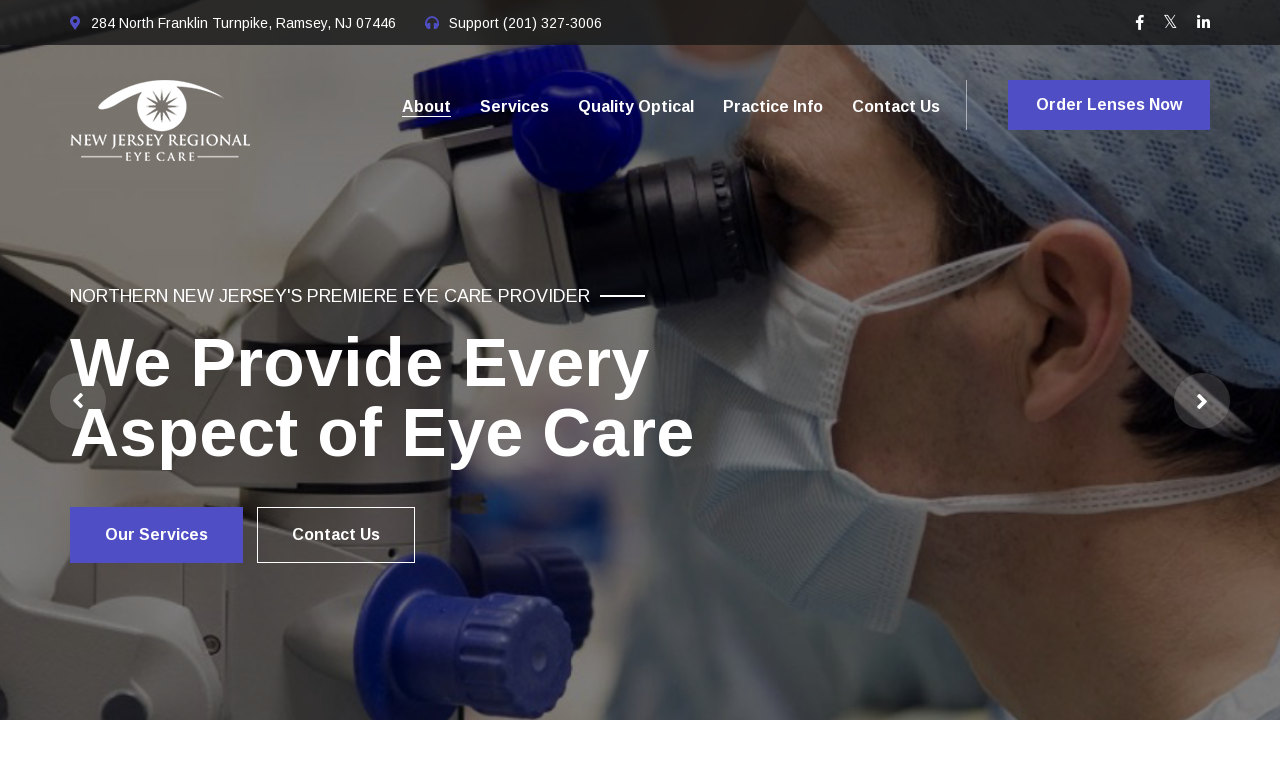

--- FILE ---
content_type: text/html; charset=UTF-8
request_url: https://njeyes.com/
body_size: 8128
content:
<!DOCTYPE html>
<html lang="en">
<head>
<meta charset="utf-8">
<meta http-equiv="X-UA-Compatible" content="IE=edge">
<meta name="viewport" content="width=device-width, initial-scale=1.0, maximum-scale=1.0, user-scalable=0">

<title>New Jersey Regional Eye Care</title>

<!-- Fav Icon -->
<link rel="icon" href="/favicon.ico" type="image/x-icon">

<!-- Google Fonts -->
<link href="https://fonts.googleapis.com/css?family=Arimo:400,400i,700,700i&display=swap" rel="stylesheet">

<!-- Stylesheets -->
<link href="assets/css/font-awesome-all.css" rel="stylesheet">
<link href="assets/css/flaticon.css" rel="stylesheet">
<link href="assets/css/owl.css" rel="stylesheet">
<link href="assets/css/bootstrap.css" rel="stylesheet">
<link href="assets/css/jquery.fancybox.min.css" rel="stylesheet">
<link href="assets/css/animate.css" rel="stylesheet">
<link href="assets/css/color.css" rel="stylesheet">
<link href="assets/css/rtl.css" rel="stylesheet">
<link href="assets/css/style.css" rel="stylesheet">
<link href="assets/css/responsive.css" rel="stylesheet">

</head>


<!-- page wrapper -->
<body class="boxed_wrapper ltr">

    <!-- Preloader -->
    <div class="loader-wrap">
        <div class="preloader"><div class="preloader-close">Preloader Close</div></div>
        <div class="layer layer-one"><span class="overlay"></span></div>
        <div class="layer layer-two"><span class="overlay"></span></div>        
        <div class="layer layer-three"><span class="overlay"></span></div>        
    </div>

    <!-- main header -->
    <header class="main-header style-one">
        <div class="header-top">
            <div class="auto-container">
                <div class="top-inner clearfix">
                    <ul class="info top-left pull-left">
                        <li><i class="fas fa-map-marker-alt"></i>284 North Franklin Turnpike, Ramsey, NJ 07446</li>
                        <li><i class="fas fa-headphones"></i>Support <a href="tel:12013273006">(201) 327-3006</a></li>
                    </ul>
                    <div class="top-right pull-right">
                        <ul class="social-links clearfix">
                            <li><a href="https://www.facebook.com/NJREC/" target="_blank"><i class="fab fa-facebook-f"></i></a></li>
                            <li><a href="https://twitter.com/NJREC1" target="_blank"><i class="fab fa-twitter"></i></a></li>
                            <li><a href="https://www.linkedin.com/company/new-jersey-regional-eye-care/about/" target="_blank"><i class="fab fa-linkedin-in"></i></a></li>
                        </ul>
                    </div>
                </div>
            </div>
        </div>
        <div class="header-lower">
            <div class="auto-container">
                <div class="outer-box clearfix">
                    <div class="logo-box pull-left">
                        <figure class="logo"><a href="index.php"><img src="assets/images/landing_white_logo.png" alt=""></a></figure>
                    </div>
                    <div class="menu-area pull-right">
                        <!--Mobile Navigation Toggler-->
                        <div class="mobile-nav-toggler">
                            <i class="icon-bar"></i>
                            <i class="icon-bar"></i>
                            <i class="icon-bar"></i>
                        </div>
                        <nav class="main-menu navbar-expand-md navbar-light">
                            <div class="collapse navbar-collapse show clearfix" id="navbarSupportedContent">
                                <ul class="navigation clearfix">
                                    <li class="current dropdown"><a href="company.php">About</a>
                                        <ul>
                                            <li><a href="company.php">Company</a></li>
                                            <li class="dropdown"><a href="dr-van.php">Providers</a>
                                                <ul>
                                                    <li><a href="dr-van.php">Jeffrey R. Van Inwegen, M.D.</a></li>
                                                    <li><a href="dr-hauck.php">Robin E. Hauck, O.D.</a></li>
                                                    <li><a href="dr-sultani.php">Attefa Sultani, O.D.</a></li>
                                                    <li><a href="dr-levy.php">Edward R. Levy, O.D.</a></li>
                                                </ul>
                                            <li><a href="staff.php">Staff</a></li>
                                            <li><a href="testimonials.php">Testimonials</a></li>
                                        </ul>
                                    </li> 
                                    <li class="dropdown"><a href="cataract.php">Services</a>
                                        <ul>
                                            <li><a href="cataract.php">Cataract Surgery</a></li>
                                            <li><a href="lasik.php">Lasik Surgery</a></li>
                                            <li><a href="medical.php">Medical and Surgical</a></li>
                                            <li><a href="glasses.php">Glasses and Contact Lenses</a></li>
                                        </ul>
                                    </li>
                                    <li><a href="quality.php">Quality Optical</a></li>
                                    <li class="dropdown"><a href="resources.php">Practice Info</a>
                                        <ul>
                                            <li><a href="resources.php#forms">Forms</a></li>
                                            <li><a href="resources.php#hospitals">Affiliated Hospitals</a></li>
                                            <li><a href="resources.php#insurance">Insurance</a></li>
                                        </ul>
                                    </li>                              
                                    <li><a href="contact.php">Contact Us</a></li>
                                </ul>
                            </div>
                        </nav>
                        <div class="menu-right-content clearfix">
                            <div class="btn-box">
                                <a href="http://www.yourlens.com/NJREC" target="_blank" class="theme-btn style-one">Order Lenses Now</a>
                            </div>
                        </div>
                    </div>
                </div>
            </div>
        </div>

        <!--sticky Header-->
        <div class="sticky-header">
            <div class="auto-container">
                <div class="outer-box clearfix">
                    <div class="logo-box pull-left">
                        <figure class="logo"><a href="index.php"><img src="assets/images/scroll_inner_logo.png" alt="" height="60"></a></figure>
                    </div>
                    <div class="menu-area pull-right">
                        <nav class="main-menu clearfix">
                            <!--Keep This Empty / Menu will come through Javascript-->
                        </nav>
                    </div>
                </div>
            </div>
        </div>
    </header>
    <!-- main-header end -->

    <!-- Mobile Menu  -->
    <div class="mobile-menu">
        <div class="menu-backdrop"></div>
        <div class="close-btn"><i class="fas fa-times"></i></div>
        
        <nav class="menu-box">
            <div class="nav-logo"><a href="index.php"><img src="assets/images/landing_white_logo.png" alt="" title=""></a></div>
            <div class="menu-outer"><!--Here Menu Will Come Automatically Via Javascript / Same Menu as in Header--></div>
            <div class="contact-info">
                <h4>Contact Info</h4>
                <ul>
                    <li>284 North Franklin Turnpike<br/>Ramsey, NJ 07446</li>
                    <li><a href="tel:12013273006">(201) 327-3006</a></li>
                    <li><a href="mailto:NJREC@NJEyes.com">NJREC@NJEyes.com</a></li>
                </ul>
            </div>
            <div class="social-links">
                <ul class="clearfix">
                    <li><a href="https://www.facebook.com/NJREC/"><span class="fab fa-facebook-square"></span></a></li>
                    <li><a href="https://twitter.com/NJREC1" target="_blank"><i class="fab fa-twitter"></i></a></li>
                    <li><a href="https://www.linkedin.com/company/new-jersey-regional-eye-care/about/" target="_blank"><span class="fab fa-linkedin-in"></span></a></li>
                </ul>
            </div>
        </nav>
    </div><!-- End Mobile Menu --><!-- banner-section -->
<section class="banner-section">
        <div class="banner-carousel owl-theme owl-carousel owl-dots-none">
            <div class="slide-item">
                <div class="image-layer" style="background-image:url(assets/images/banner/slideshow2.jpg)"></div>
                <div class="auto-container">
                    <div class="content-box">
                        <h5>Northern New Jersey's Premiere Eye Care Provider</h5>
                        <h1>We Provide Every<br/>Aspect of Eye Care</h1>
                        <div class="btn-box">
                            <a href="cataract.php" class="theme-btn style-one mr-10">Our Services</a>
                            <a href="contact.php" class="banner-btn-two">Contact Us</a>
                        </div>
                    </div>  
                </div>
            </div>
            <div class="slide-item">
                <div class="image-layer" style="background-image:url(assets/images/banner/njrec_office.jpg)"></div>
                <div class="auto-container">
                    <div class="content-box">
                        <h5>Northern New Jersey's Premiere Eye Care Provider</h5>
                        <h1>Stop By Our<br />State of the Art Facility</h1>
                        <div class="btn-box">
                            <a href="company.php" class="theme-btn style-one">Our Company</a>
                            <!--<a href="index" class="user-btn"><i class="far fa-user"></i><span>Find a Consultant</span></a>-->
                        </div>
                    </div>  
                </div>
            </div>
            <div class="slide-item">
                <div class="image-layer" style="background-image:url(assets/images/banner/slideshow1.jpg)"></div>
                <div class="auto-container">
                    <div class="content-box centred">
                        <h1>Wide Range of <br />Insurance Accepted</h1>
                        <div class="btn-box">
                            <a href="resources.php#insurance" class="theme-btn style-one mar-0">Insurance Options</a>
                        </div>
                    </div> 
                </div>
            </div>
        </div>
    </section>
    <!-- banner-section end -->
    <!-- service-section -->
    <!-- On Blue Host now -->
    <section class="service-section">
        <div class="auto-container">
            <div class="title-box">
                <div class="row clearfix">
                    <div class="col-lg-6 col-md-12 col-sm-12 title-column">
                        <div class="sec-title right">
                            <h5>What we provide</h5>
                            <h2>Eye Care Treatment In A <br />Comfortable Environment</h2>
                        </div>
                    </div>
                    <div class="col-lg-6 col-md-12 col-sm-12 text-column">
                        <div class="text">
                            <p>The goal of NJREC is to offer the very latest eye care technology in a very pleasant atmosphere. We provide every aspect of eye care, from routine examinations to the diagnosis and treatment of all medical and surgical eye conditions.</p>
                        </div>
                    </div>
                </div>
            </div>
            <div class="inner-content">
                <div class="row clearfix">
                <div class="col-lg-4 offset-lg-2 col-md-6 col-sm-12 service-block">
                        <div class="service-block-one wow fadeInUp animated animated" data-wow-delay="00ms" data-wow-duration="1500ms">
                            <div class="inner-box">
                                <h4><a href="investment-trading.html">Medical and Surgical</a></h4>
                                <div class="inner">
                                    <div class="icon-box"><i class="fas fa-briefcase-medical" style="background-image: -webkit-linear-gradient(0deg, #504ec5, #625ff3 90%) !important;"></i></div>
                                    <p>Our doctors are comfortable treating any eye problem, from routine care including eye examinations for contact lenses; to the most complex surgical eye conditions.</p>
                                    <a href="medical.php"><i class="fas fa-arrow-right"></i><span>Read More</span></a>
                                </div>
                            </div>
                        </div>
                    </div>
                    <div class="col-lg-4 col-md-6 col-sm-12 service-block">
                        <div class="service-block-one wow fadeInUp animated animated" data-wow-delay="00ms" data-wow-duration="1500ms">
                            <div class="inner-box">
                                <h4><a href="planning-strategies.html">Cataract Surgery</a></h4>
                                <div class="inner">
                                    <div class="icon-box"><i class="far fa-eye" style="background-image: -webkit-linear-gradient(0deg, #504ec5, #625ff3 90%) !important;"></i></div>
                                    <p>State-of-the-art no-stitch, topical anesthesia cataract removal with lens implant. No eye patch, rapid visual recovery, and a much quicker return to daily activities.</p>
                                    <a href="cataract.php"><i class="fas fa-arrow-right"></i><span>Read More</span></a>
                                </div>
                            </div>
                        </div>
                    </div>
                </div>
                <div class="row clearfix">
                    <!--<div class="col-lg-4 col-md-6 col-sm-12 service-block">
                        <div class="service-block-one wow fadeInUp animated animated" data-wow-delay="600ms" data-wow-duration="1500ms">
                            <div class="inner-box">
                                <h4><a href="investment-trading.html">Manage Investment</a></h4>
                                <div class="inner">
                                    <div class="icon-box"><i class="flaticon-presentation"></i></div>
                                    <p>Acepteur sintas haecat sed non dui proident sunt culpa sed ipsum tempor.</p>
                                    <a href="investment-trading.html"><i class="fas fa-arrow-right"></i><span>Read More</span></a>
                                </div>
                            </div>
                        </div>
                    </div>-->
                    <div class="col-lg-4 offset-lg-2 col-md-6 col-sm-12 service-block">
                        <div class="service-block-one wow fadeInUp animated animated" data-wow-delay="300ms" data-wow-duration="1500ms">
                            <div class="inner-box">
                                <h4><a href="financial-analysis.html">LASIK Surgery</a></h4>
                                <div class="inner">
                                    <div class="icon-box"><i class="far fa-eye" style="background-image: -webkit-linear-gradient(0deg, #504ec5, #625ff3 90%) !important;"></i></div>
                                    <p>State-of-the-art 'all-laser' LASIK vision corrective surgery to correct nearsightedness, farsightedness and astigmatism. The latest technology laser surgery, without the risks of blades.</p>
                                    <a href="lasik.php"><i class="fas fa-arrow-right"></i><span>Read More</span></a>
                                </div>
                            </div>
                        </div>
                    </div>
                    
                    <div class="col-lg-4 col-md-6 col-sm-12 service-block">
                        <div class="service-block-one wow fadeInUp animated animated" data-wow-delay="300ms" data-wow-duration="1500ms">
                            <div class="inner-box">
                                <h4><a href="wealth-marketing.html">Glasses & Contact Lenses</a></h4>
                                <div class="inner">
                                    <div class="icon-box"><i class="fas fa-glasses" style="background-image: -webkit-linear-gradient(0deg, #504ec5, #625ff3 90%) !important;"></i></div>
                                    <p>We offer a huge assortment of contact lenses to correct your vision. Newer 'DISPOSABLE' and 'one day single use' contact lenses are easy to care for and provide excellent vision!</p>
                                    <a href="glasses.php"><i class="fas fa-arrow-right"></i><span>Read More</span></a>
                                </div>
                            </div>
                        </div>
                    </div>
                    <!--<div class="col-lg-4 col-md-6 col-sm-12 service-block">
                        <div class="service-block-one wow fadeInUp animated animated" data-wow-delay="600ms" data-wow-duration="1500ms">
                            <div class="inner-box">
                                <h4><a href="taxation-planning.html">Business Tax Reforms</a></h4>
                                <div class="inner">
                                    <div class="icon-box"><i class="flaticon-search"></i></div>
                                    <p>Acepteur sintas haecat sed non dui proident sunt culpa sed ipsum tempor.</p>
                                    <a href="taxation-planning.html"><i class="fas fa-arrow-right"></i><span>Read More</span></a>
                                </div>
                            </div>
                        </div>
                    </div>-->
                </div>
            </div>
        </div>
    </section>
    <!-- service-section end -->

    <section class="team-section team-page bg-color-1">
        <div class="auto-container">
            <div class="title-box">
                <div class="row clearfix">
                    <div class="col-lg-6 col-md-12 col-sm-12 title-column">
                        <div class="sec-title right">
                            <h5>Our Providers</h5>
                            <h2>Meet The NJREC<br />Medical Providers</h2>
                        </div>
                    </div>
                    <div class="col-lg-6 col-md-12 col-sm-12 text-column">
                        <div class="text">
                            <p>At New Jersey Regional Eye Care, we foster the old-fashioned Doctor-Patient relationship. Our providers take time and care in their examinations, and personally strive to inform and educate our patients, so that when they leave our office, they fully understand their conditions and treatments. Your vision is our priority!</p>
                        </div>
                    </div>
                </div>
            </div>
            <div class="row clearfix">
                <div class="col-lg-3 col-md-6 col-sm-12 team-block">
                    <div class="team-block-one">
                        <div class="inner-box">
                            <figure class="image-box"><img src="assets/images/team/van.jpg" alt=""></figure>
                            <div class="lower-content">
                                <div class="content-box">
                                    <h3><a href="dr-van.php">Jeffrey R. Van Inwegen, M.D.</a></h3>
                                    <span class="designation">Medical Director / Surgeon</span>
                                </div>
                                <div class="ovellay-box">
                                    <h3><a href="dr-van.php">Jeffrey R. Van Inwegen, M.D.</a></h3>
                                    <span class="designation">Medical Director / Surgeon</span>
                                </div>
                            </div>
                        </div>
                    </div>
                </div>
                <div class="col-lg-3 col-md-6 col-sm-12 team-block">
                    <div class="team-block-one">
                        <div class="inner-box">
                            <figure class="image-box"><img src="assets/images/team/hauck.jpg" alt=""></figure>
                            <div class="lower-content">
                                <div class="content-box">
                                    <h3><a href="dr-hauck.php">Robin E. Hauck, O.D.</a></h3>
                                    <span class="designation">Optometric Physician</span>
                                </div>
                                <div class="ovellay-box">
                                    <h3><a href="dr-hauck.php">Robin E. Hauck, O.D.</a></h3>
                                    <span class="designation">Optometric Physician</span>
                                </div>
                            </div>
                        </div>
                    </div>
                </div>
                <div class="col-lg-3 col-md-6 col-sm-12 team-block">
                    <div class="team-block-one">
                        <div class="inner-box">
                            <figure class="image-box"><img src="assets/images/team/dr_sultani.jpg" alt=""></figure>
                            <div class="lower-content">
                                <div class="content-box">
                                    <h3><a href='dr-sultani.php'>Attefa Sultani, O.D.</a></h3>
                                    <span class="designation">Optometric Physician</span>
                                </div>
                                <div class="ovellay-box">
                                    <h3><a href='dr-sultani.php'>Attefa Sultani, O.D.</a></h3>
                                    <span class="designation">Optometric Physician</span>
                                </div>
                            </div>
                        </div>
                    </div>
                </div>
                <div class="col-lg-3 col-md-6 col-sm-12 team-block">
                    <div class="team-block-one">
                        <div class="inner-box">
                            <figure class="image-box"><img src="assets/images/team/levy.jpg" alt=""></figure>
                            <div class="lower-content">
                                <div class="content-box">
                                    <h3><a href="dr-levy.php">Edward R. Levy, O.D.</a></h3>
                                    <span class="designation">Optometric Physician</span>
                                </div>
                                <div class="ovellay-box">
                                    <h3><a href="dr-levy.php">Edward R. Levy, O.D.</a></h3>
                                    <span class="designation">Optometric Physician</span>
                                </div>
                            </div>
                        </div>
                    </div>
                </div>
                <div class="container" style="margin-top:-40px">
                    <div class="row">
                        <div class="col-md-6 mx-auto">
                            <div class="card mt-5 text-center">
                                <img src='assets/images/Staff 2024.JPG' />
                            </div>
                        </div>
                    </div>
                </div>
            </div>
        </div>
    </section>
    <!-- team-section end -->

    <!-- about-section -->
    <section class="about-section"> 
        <div class="auto-container">
            <div class="row clearfix">
                <div class="col-lg-6 col-md-12 col-sm-12 video-column">
                    <div class="video-inner">
                        <figure class="image-box"><img src="assets/images/video.jpg" alt=""></figure>
                        <div class="video-btn">
                            <a href="https://youtu.be/uAU6byakkK0" class="lightbox-image" data-caption="" style="background-image: url(assets/images/resource/btn-bg.png);"><i class="fas fa-play"></i></a>
                        </div>
                    </div>
                </div>
                <div class="col-lg-6 col-md-12 col-sm-12 content-column">
                    <div id="content_block_one">
                        <div class="content-box">
                            <div class="sec-title left">
                                <h5>New Jersey Regional Eye Care on the Web</h5>
                                <h2>Coffee With Marci Interview</h2>
                            </div>
                            <div class="text">
                                <p>Check out this Coffee with Marci Interview with Dr Van Inwegen of New Jersey Regional Eye Care.</p>
                            </div>
                            <div class="inner-box">
                                <div class="single-item">
                                    <div class="icon-box">
                                        <span class="bg-box"></span>
                                        <i class="far fa-eye"></i>
                                    </div>
                                    <h4>Learn About Cataract Surgery</h4>
                                    <p>Hear Dr. Van go into the early warnings signs and additional details around cataract surgery.</p>
                                </div>
                                <div class="single-item">
                                    <div class="icon-box">
                                        <span class="bg-box"></span>
                                        <i class="far fa-eye"></i>
                                    </div>
                                    <h4>Curious About LASIK?</h4>
                                    <p>Dr. Van will go into the difference between cataract and LASIK surgeries and the benefits.</p>
                                </div>
                            </div>
                        </div>
                    </div>
                </div>
            </div>
        </div>
    </section>
    <!-- about-section end -->

    <!-- clients-section -->
    <section class="clients-section bg-color-1">
        <div class="auto-container">
            <div class="sec-title centred">
                <h5>Patient Reviews</h5>
                <h3>Did you have a great experience at NJREC? If so, please leave a review to let others know.<br/>As a small business, testimonials and reviews can have a big impact!</h3>
            </div>
            <div class="clients-carousel owl-carousel owl-theme owl-dots-none owl-nav-none">
                <figure class="client-logo"><a href="https://www.facebook.com/NJREC/" target="_blank"><img src="assets/images/clients/fb.png" alt="Facebook"></a></figure>
                <figure class="client-logo"><a href="https://www.google.com/search?rlz=1C5CHFA_enUS913US913&ei=BdT_X8OzN4rk5NoP-qWa6Aw&q=google+review+new+jersey+regional+eye+care&oq=google+review+new+jersey+regional+eye+care&gs_lcp=CgZwc3ktYWIQAzoECAAQR1DgBViwCWDbCmgAcAN4AIABU4gBxwOSAQE2mAEAoAEBqgEHZ3dzLXdpesgBBMABAQ&sclient=psy-ab&ved=0ahUKEwiDytyH1pruAhUKMlkFHfqSBs0Q4dUDCA0&uact=5#lrd=0x89c2e150a8a894bb:0xed7774ce4caaf707,1,,," target="_blank"><img src="assets/images/clients/google.png" alt="Google"></a></figure>
                <figure class="client-logo"><a href="https://www.healthgrades.com/physician/dr-jeffrey-van-inwegen-3xq9b" target="_blank"><img src="assets/images/clients/healthgrades.png" alt="Health Grades"></a></figure>
                <figure class="client-logo"><a href="https://www.yelp.com/biz/new-jersey-regional-eye-care-ramsey-2" target="_blank"><img src="assets/images/clients/yelp.png" alt="Yelp"></a></figure>
            </div>
        </div>
    </section>
    <!-- clients-section end -->

<!-- main-footer -->
<footer class="main-footer">
        <div class="footer-top">
            <div class="auto-container">
                <div class="widget-section">
                    <div class="row clearfix">
                        <div class="col-lg-3 col-md-6 col-sm-12 footer-column">
                            <div class="footer-widget logo-widget">
                                <figure class="footer-logo"><a href="index.php"><img src="assets/images/scroll_bottom_logo.png" alt=""></a></figure>
                                <div class="text">
                                    <p>Our doctors offer complete medical and surgical eye care for your entire family.</p>
                                </div>
                                <ul class="info-list clearfix">
                                    <li><i class="fas fa-map-marker-alt"></i>284 North Franklin Turnpike, Ramsey, NJ 07446</li>
                                    <li><i class="fas fa-envelope"></i>Email <a href="mailto:NJREC@NJEyes.com">NJREC@NJEyes.com</a></li>
                                    <li><i class="fas fa-headphones"></i>Call <a href="tel:12013273006">(201) 327-3006</a></li>
                                </ul>
                                <ul class="social-links clearfix">
                                    <li><a href="https://www.facebook.com/NJREC/" target="_blank"><i class="fab fa-facebook-f"></i></a></li>
                                    <li><a href="https://twitter.com/NJREC1" target="_blank"><i class="fab fa-twitter"></i></a></li>
                                    <li><a href="https://www.linkedin.com/company/new-jersey-regional-eye-care/about/" target="_blank"><i class="fab fa-linkedin-in"></i></a></li>
                                </ul>
                            </div>
                        </div>
                        <div class="col-lg-3 col-md-6 col-sm-12 footer-column">
                            <div class="footer-widget links-widget ml-70">
                                <div class="widget-title">
                                    <h4>Useful Links</h4>
                                </div>
                                <div class="widget-content">
                                    <ul class="list clearfix">
                                        <li><a href="http://www.webmd.com" target="_blank">WebMD Patient Education</a></li>
                                        <li><a href="http://www.tecnisiol.com/us/patient/" target="_blank">Johnson & Johson Vision</a></li>
                                        <li><a href="http://www.geteyesmart.org/eyesmart/index.cfm" target="_blank">Eye Health Information & Facts</a></li>
                                        <li><a href="http://eyewiki.aao.org/Main_Page" target="_blank">Eye Wiki</a></li>
                                        <li><a href="privacy.php">Privacy Policy</a></li>
                                        <li><a href="contact.php">Contact Us</a></li>
                                    </ul>
                                </div>
                            </div>
                        </div>
                        <div class="col-lg-3 col-md-6 col-sm-12 footer-column">
                            <div class="footer-widget links-widget ml-70">
                                <div class="widget-title">
                                    <h4>Providers & Staff</h4>
                                </div>
                                <div class="widget-content">
                                    <ul class="list clearfix">
                                        <li><a href="dr-van.php">Jeffrey R. Van Inwegen, M.D.</a></li>
                                        <li><a href="dr-hauck.php">Robin E. Hauck, O.D.</a></li>
                                        <li><a href="dr-sultani.php">Attefa Sultani, O.D.</a></li>
                                        <li><a href="dr-levy.php">Edward R. Levy, O.D.</a></li>
                                        <li><a href="staff.php">Staff</a></li>
                                    </ul>
                                </div>
                            </div>
                        </div>
                        <div class="col-lg-3 col-md-6 col-sm-12 footer-column">
                            <div class="footer-widget links-widget ml-70">
                                <div class="widget-title">
                                    <h4>General Office Hours</h4>
                                </div>
                                <div class="widget-content">
                                    <ul class="list clearfix">
                                        <li><span style='color:#b6bbc0;'>Monday + Wednesday 8:30am - 5:00pm</span></li>
                                        <li><span style='color:#b6bbc0;'>Tuesday + Thursday 9:00am - 7:30pm</span></li>
                                        <li><span style='color:#b6bbc0;'>Friday 8:30am - 4:00pm</span></li>
                                        <li><span style='color:#b6bbc0;'>Alternate Saturdays 8:00am - 2:00pm</span></li>
                                        <li><span style='color:#b6bbc0;'>Office hours are subject to change and may vary with seasons</span></li>
                                    </ul>
                                </div>
                            </div>
                        </div>
                    </div>
                </div>
            </div>
        </div>
        <div class="footer-bottom">
            <div class="auto-container">
                <div class="copyright"><p>&copy; 2021  <a href="index.html">New Jersey Regional Eye Care</a> - All rights reserved.</p></div>
            </div>
        </div>
    </footer>
    <!-- main-footer end -->

    <!--Scroll to top-->
    <button class="scroll-top scroll-to-target" data-target="html">
        <span class="fa fa-arrow-up"></span>
    </button>


<!-- jequery plugins -->
<script src="assets/js/jquery.js"></script>
<script src="assets/js/popper.min.js"></script>
<script src="assets/js/bootstrap.min.js"></script>
<script src="assets/js/owl.js"></script>
<script src="assets/js/wow.js"></script>
<script src="assets/js/validation.js"></script>
<script src="assets/js/jquery.fancybox.js"></script>
<script src="assets/js/appear.js"></script>
<script src="assets/js/jquery.countTo.js"></script>
<script src="assets/js/scrollbar.js"></script>
<script src="assets/js/nav-tool.js"></script>
<script src="assets/js/TweenMax.min.js"></script>
<script src="assets/js/circle-progress.js"></script>
<script src="assets/js/jquery.nice-select.min.js"></script>
<script>
var slides = document.querySelectorAll('#slides .slide');
var currentSlide = 0;
var slideInterval = setInterval(nextSlide,2000);

function nextSlide() {
    slides[currentSlide].className = 'slide';
    currentSlide = (currentSlide+1)%slides.length;
    slides[currentSlide].className = 'slide showing';
}
</script>

<!-- main-js -->
<script src="assets/js/script.js"></script>

<!-- Global site tag (gtag.js) - Google Analytics -->
<script async src="https://www.googletagmanager.com/gtag/js?id=UA-178895-34"></script>
<script>
  window.dataLayer = window.dataLayer || [];
  function gtag(){dataLayer.push(arguments);}
  gtag('js', new Date());

  gtag('config', 'UA-178895-34');
</script>

</body><!-- End of .page_wrapper -->
</html>

--- FILE ---
content_type: text/css
request_url: https://njeyes.com/assets/css/color.css
body_size: 3731
content:
/** color-file **/

.theme-btn.style-one{
  background: #504ec5;
}

.main-header.style-one .header-top .top-left li i{
	color: #504ec5;
}

.main-header.style-one .header-top .top-left li a:hover{
  color: #504ec5;
}

.main-header.style-one .header-top .top-right li a:hover{
  color: #504ec5;
}

.main-header.style-one .header-lower .menu-right-content .nav-btn:hover{
  color: #504ec5;
}

.main-header.style-one .header-lower .menu-right-content .search-btn button:hover{
  color: #504ec5;
}

.search-popup .search-form fieldset input[type="submit"]{
	background: #504ec5;
}

.search-popup .recent-searches li a:hover{
	color: #504ec5;
	border-color: #504ec5;
}

.preloader-close{
	background: #504ec5;
}

.main-menu .navigation > li > ul > li > a:hover{
  color: #504ec5;
}

.main-menu .navigation > li > ul > li > ul > li > a:hover{
  color: #504ec5;
}

.main-menu .navigation li.dropdown .megamenu li a:hover{
	color: #504ec5;
}

.side-menu .navigation li.current{
  border-color: #504ec5;
}

.side-menu .navigation li.current.dropdown .dropdown-btn:before{
	color: #504ec5;
}

.sidebar-info-contents .content-inner .info-box h3:before{       
	background: #504ec5;
}

.sidebar-info-contents .content-inner .info-box .subscribe-form .form-group input:focus{
	border-color: #504ec5 !important;
}

.sidebar-info-contents .content-inner .info-box .social-links li a:hover{
  	color: #504ec5;
}

.sidebar-info-contents .content-inner .info-box .info-list li a:hover{
  	color: #504ec5;
}

.banner-section .owl-theme .owl-nav .owl-prev:hover,
.banner-section .owl-theme .owl-nav .owl-next:hover{
	background: #504ec5;
}

.info-section .title-inner .year-box h2{
	color: #504ec5;
}

.sticky-header .main-menu .navigation > li.current > a,
.sticky-header .main-menu .navigation > li:hover > a{
  color: #504ec5;
}

.info-section .title-inner .title h2 span{
  color: #504ec5;
}

.info-section .text-column .text a i{
	color: #504ec5;
}

.info-section .text-column .text a:hover span{
	color: #504ec5;
	border-color: #504ec5;
}

.feature-block-one .inner-box .lower-content .inner:before{
	background: #504ec5;
}

.about-section .video-inner .video-btn a:before{
	background: #504ec5;
}

.sec-title h5:before{
	background: #504ec5;
}

#content_block_one .content-box .inner-box .single-item h4 a:hover{
  color: #504ec5;
}

#content_block_one .content-box .inner-box .single-item .icon-box i{
	background: -webkit-linear-gradient(0deg, #20466a, #3482ca 50%);
}

/*.service-block-one .inner-box .inner .icon-box i{
    background: -webkit-linear-gradient(0deg, #da2c47, #e7697c 50%);
}*/

.service-block-one .inner-box .inner a i{
	color: #504ec5;
}

.service-block-one .inner-box .inner a:hover span{
	color: #504ec5;
	border-color: #504ec5;
}

.service-block-one .inner-box h4 a:hover{
  color: #504ec5;
}

.project-block-one .inner-box .lower-content p:before{
	background: #504ec5;
}

.project-block-one .inner-box .lower-content h2 a:hover{
  color: #504ec5;
}

#image_block_one .image-box .award-box .box{
	background: -webkit-linear-gradient(-90deg, #504ec5, #224669 100%);
}

.sec-title.centred h5:after{
	background: #504ec5;
}

.world-cyber .office-location .location-area .location-box:before{
	background: #504ec5;
}

.world-cyber .office-location .location-area .location-box:hover:before{
  background: #204568;
}

.support-section .inner-container{
	background: #204669;
}

.support-section .inner-container .inner-box .submit-form .form-group input:focus,
.support-section .inner-container .inner-box .submit-form .form-group textarea:focus{
   border-color: #504ec5 !important;
}

.support-section .inner-container .info-inner .info-box{
	background: #10ab7a;
}

.testimonial-section .client-thumb-outer .owl-theme .owl-dots .owl-dot.active span,
.testimonial-section .client-thumb-outer .owl-theme .owl-dots .owl-dot span:hover{
  background: #504ec5;
}

.news-block-one .inner-box .lower-content .post-info li a:hover{
  color: #504ec5;
}

.news-block-one .inner-box .lower-content .post-info li.share a{
	color: #504ec5;
}

.news-block-one .inner-box .lower-content .post-info li.share:hover .social-links li a:hover{
  color: #504ec5;
}

.news-block-one .inner-box .lower-content h3 a:hover{
  color: #504ec5;
}

.news-block-one .inner-box .lower-content .link a i{
	color: #504ec5;
}

.news-block-one .inner-box .lower-content .link a:hover span{
	color: #504ec5;
	border-color: #504ec5;
}

.cta-section{
	background: #504ec5;
}

.cta-section .btn-box a:hover{
	color: #504ec5;
}
  
.main-footer .widget-section .logo-widget .info-list li a:hover{
	color: #504ec5;
}

.main-footer .widget-section .logo-widget .info-list li i{
	color: #504ec5;
}

.main-footer .widget-section .logo-widget .social-links li a:hover{
  color: #504ec5;
}

.main-footer .widget-section .footer-widget .widget-title h4:before{
	background: #504ec5;
}

.main-footer .widget-section .links-widget .widget-content ul li a:hover{
  color: #504ec5;
}

.main-footer .widget-section .newsletter-widget .newsletter-form .form-group input:focus{
  border-color: #504ec5 !important;
}

.main-header.style-two .header-top .info li a:hover{
  color: #f8952c;
}

.main-header.style-two .header-top .social-links li a:hover{
  color: #f8952c;
}

.main-header.style-two .header-upper .info-box .info-list li i{
	color: #f8952c;
}

.main-header.style-two .header-upper .info-box .info-list li p a:hover{
  color: #f8952c;
}

.theme-btn.style-two{
  background: #f8952c;
}

.main-header.style-one .sticky-header .main-menu .navigation > li.current > a,
.main-header.style-one .sticky-header .main-menu .navigation > li:hover > a{
  color: #504ec5 !important;
}

.main-header.style-two .sticky-header .main-menu .navigation > li.current > a,
.main-header.style-two .sticky-header .main-menu .navigation > li:hover > a{
  color: #f8952c !important;
}

.main-header.style-two .main-menu .navigation > li > ul > li > a:hover {
  color: #f8952c;
}

.main-header.style-two .main-menu .navigation > li > ul > li > ul > li > a:hover {
    color: #f8952c;
}

.main-header.style-two .main-menu .navigation li.dropdown .megamenu li a:hover {
    color: #f8952c;
}

.main-header.style-two .header-lower .menu-right-content .search-btn button:hover{
	color: #f8952c;
}

.banner-section.style-two .content-box .btn-box .user-btn-two:hover{
	color: #f8952c;
}

.banner-section.style-two .owl-theme .owl-nav .owl-prev:hover, 
.banner-section.style-two .owl-theme .owl-nav .owl-next:hover {
  background: #f8952c;
}

.feature-block-two .inner-box .lower-content .inner:before{
	background: #f8952c;
}

.sec-title.style-two h5:before{
	background: #f8952c;
}

.sec-title.style-two h5{
	color: #063c83;
}

#content_block_three .content-box  .inner-box .single-item .icon-box{
	color: #f8952c;
}

#content_block_three .content-box  .inner-box .single-item h5 a:hover{
  color: #f8952c;
}

#image_block_two .image-box .content-box{
	border-left: 4px solid #f8952c;
}

#image_block_two .image-box .content-box h5 a{
	color: #063c83;
}

#image_block_two .image-box .content-box h5 a:hover{
	color: #f8952c;
}

.rtl #image_block_two .image-box .content-box{
	border-right: 4px solid #f8952c;
}

.service-style-two .sec-title h5:before,
.service-style-two .sec-title h5:after{
	background: #f8952c !important;
}

.service-block-two .inner-box .icon-box:before{
	background: #f8952c;
}

.service-block-two .inner-box h4 a:hover{
   color: #f8952c;
}

.service-block-two .inner-box .link a:hover span{
	color: #f8952c;
	border-color: #f8952c;
}

.protect-form .inner-box h3{
	color: #063c83;
}

.protect-form .inner-box .zip-form .form-group input:focus{
  border-color: #f8952c !important;
}

#content_block_four .content-box .tab-btn-box .tab-btns li.active-btn,
#content_block_four .content-box .tab-btn-box .tab-btns li:hover{
  background: #063c83;
  border-color: #063c83;
}

#content_block_four .content-box .tabs-content .list-item li:before{
	color: #f8952c;
}

#video_block_one .video-inner .video-btn a{
	color: #063c83;
}

.team-block-one .inner-box .lower-content .designation{
	color: #063c83;
}

.team-block-one .inner-box .lower-content h3 a:hover{
   color: #f8952c;
}

.team-block-one .inner-box .lower-content .ovellay-box .social-links li a:hover{
  color: #f8952c;
}

.owl-dot-style-one .owl-dots .owl-dot.active span,
.owl-dot-style-one .owl-dots .owl-dot span:hover{
	background: #f8952c;
}

.team-section .upper-box .btn-box a{
	color: #063c83;
	border: 2px solid #063c83;
}

.team-section .upper-box .btn-box a:before{
	background: #063c83;
}

.team-section .upper-box .btn-box a:after{
	background: #063c83;
}

.view-plans .inner-container{
	background: #f8952c;
}

.view-plans .inner-container .btn-box .theme-btn{
    background: #063c83;
}

.testimonial-style-two .sec-title.centred h5:before,
.testimonial-style-two .sec-title.centred h5:after{
	background: #f8952c;
}

.testimonial-style-two .testimonial-content .inner-box .author-info .designation{
	color: #063c83;
}

.testimonial-style-two .sec-title.centred h5{
	color: #063c83;
}

#content_block_five .content-box .info-list li i{
	color: #f8952c;
}

#content_block_five .content-box .info-list li a:hover{
  color: #f8952c;
}

#content_block_six .tab-btn-box .tab-btns li:before{
	background: #f8952c;
}

#content_block_six .tabs-content .content-inner p a:hover{
  color: #f8952c;
}

.news-section.style-two .sec-title h5:before,
.news-section.style-two .sec-title h5:after{
  	background: #f8952c;
}

.news-section.style-two .news-block-one .inner-box .lower-content .post-info li a:hover{
	color: #f8952c;
}

.news-section.style-two .news-block-one .inner-box .lower-content h3 a:hover{
	color: #f8952c;
}

.news-section.style-two .news-block-one .inner-box .lower-content .link a span{
   color: #063c83;
   border-color: #063c83;
}

.news-section.style-two .news-block-one .inner-box .lower-content .link a i{
	color: #f8952c;
}

.news-section.style-two .sec-title h5{
   color: #063c83;
}

.main-footer.alternet-2 .widget-section .logo-widget .info-list li i{
 	color: #f8952c; 
}

.main-footer.alternet-2 .widget-section .logo-widget .info-list li a:hover{
	color: #f8952c; 
}

.main-footer.alternet-2 .widget-section .logo-widget .social-links li a:hover{
   color: #f8952c; 
}

.main-footer.alternet-2 .widget-section .links-widget .widget-content ul li a:hover{
	color: #f8952c; 
}

.main-footer.alternet-2 .widget-section .footer-widget .widget-title h4:before{
  background: #f8952c;
}

.main-footer.alternet-2 .widget-section .newsletter-widget .newsletter-form .form-group input:focus {
   border-color: #f8952c !important;
}

.main-header.style-three .header-top .top-left li i{
  	color: #1c6ead; 
}

.main-header.style-three .header-top .top-right li a:hover{
  	color: #1c6ead;
}

.main-header.style-three .header-lower .menu-right-content .search-btn button:hover{
  	color: #1c6ead;
}

.main-header.style-three .header-lower .menu-right-content .nav-btn:hover{
  	color: #1c6ead;
}

.main-header.style-three .header-lower .menu-right-content .support-box i{
	background: -webkit-linear-gradient(-90deg, #382a82, #2875af 50%);
}

.main-header.style-three .header-lower .menu-right-content .support-box h3 a:hover{
  	color: #1c6ead;
}

.theme-btn.style-three{
	background: #1c6ead;
}

.banner-section.style-three .content-box .btn-box .banner-btn:hover{
  color: #1c6ead;
}

.banner-section.style-three .owl-theme .owl-nav .owl-prev:hover, 
.banner-section.style-three .owl-theme .owl-nav .owl-next:hover{
  background: #1c6ead;
}

.main-header.style-three .main-menu .navigation > li > ul > li > a:hover {
  color: #1c6ead;
}

.main-header.style-three .main-menu .navigation > li > ul > li > ul > li > a:hover {
	color: #1c6ead;
}

.main-header.style-three .main-menu .navigation li.dropdown .megamenu li a:hover {
  color: #1c6ead;
}

.main-header.style-three .sticky-header .main-menu .navigation > li.current > a, 
.main-header.style-three .sticky-header .main-menu .navigation > li:hover > a {
  color: #1c6ead !important;
}

.intro-section .upper-content .single-item .inner-box .icon-box{
    background: -webkit-linear-gradient(-90deg, #382a82, #1c6ead 50%);
}

.intro-section .upper-content .single-item .inner-box h3 a:hover{
 	color: #1c6ead; 
}

.sec-title.style-three h5:before,
.sec-title.style-three h5:after{
	background: #1c6ead;
}

#video_block_two .video-inner .video-btn a{
	color: #1c6ead;
}

#content_block_seven .content-box .info-list li i{
    background: -webkit-linear-gradient(-90deg, #64dcd2, #219dfe 50%);
}

#content_block_seven .content-box .support-box .box i{
    background: -webkit-linear-gradient(-90deg, #64dcd2, #219dfe 50%);
}

.service-block-three .inner-box .image-box .overlay-box-1{
	background: rgba(28, 110, 173, 0.8);
}

.service-block-three .inner-box .image-box .overlay-box-2{
	background: rgba(28, 110, 173, 0.8);
}

.service-block-three .inner-box .lower-content h3 a:hover{
 	color: #1c6ead; 
}

.service-block-three .inner-box .lower-content .link{
	border-top: 1px solid rgba(28, 110, 173, 0.5);
}

.service-block-three .inner-box .lower-content .link a:hover span{
	color: #1c6ead; 
	border-color: #1c6ead;
}

.service-block-three .inner-box .lower-content .link a i{
	color: #1c6ead; 
}

.service-block-three .inner-box:before{
	background: #1c6ead;
}

.counter-block-two .count-outer{
	color: #1c6ead;
}

#content_block_eight .content-box .btn-box a:hover{
	color: #1c6ead;
}

.project-style-two .project-inner .content-box span{
	color: #1c6ead;
	border-bottom: 1px solid #1c6ead;
}

.project-style-two .project-inner .content-box a i{
	color: #1c6ead;
}

.project-style-two .project-inner .content-box a:hover span{
	color: #1c6ead;
	border-color: #1c6ead;
}

.project-style-two .owl-dots .owl-dot.active:before{
  color: #1c6ead;
}

.pricing-block-one .pricing-table .table-header{
	border-bottom: 1px solid #8db6d6;
}

.pricing-block-one .pricing-table .table-header .price-box{
	background: -webkit-linear-gradient(0deg, #1c6ead, #382a82 100%);
}

.pricing-block-one .pricing-table .table-header .price-box span{
	background: #ff7800;
}

.pricing-block-one .pricing-table .table-footer a{
	border: 2px solid #1c6ead;
}

.pricing-block-one .pricing-table .table-footer a:before{
	background: #1c6ead;
}

.pricing-block-one .pricing-table .table-footer a:after{
	background: #1c6ead;
}

.pricing-section .tab-btn-box .tab-btns li.active-btn,
.pricing-section .tab-btn-box .tab-btns li:hover{
  background: #1c6ead;
}

.testimonial-section.alternet-2 .owl-item .thumb-item .info-box h5{
 	color: #180c54; 
}

.testimonial-section.alternet-2 .client-testimonial-carousel .owl-dots .owl-dot.active span,
.testimonial-section.alternet-2 .client-testimonial-carousel .owl-dots .owl-dot span:hover{
  background: #1c6ead;
}

#content_block_nine .content-box .form-inner .form-group input:focus,
#content_block_nine .content-box .form-inner .form-group textarea:focus{
 	border-color: #1c6ead !important; 
}

.news-block-two .inner-box .lower-content .post-info li a:hover{
  	color: #1c6ead;
}

.news-block-two .inner-box .lower-content h3 a:hover{
  	color: #1c6ead;
}

.news-block-two .inner-box .lower-content .link{
	border-top: 1px solid rgba(28, 110, 173, 0.8);
}

.news-block-two .inner-box .lower-content .link a i{
	color: #1c6ead;
}

.news-block-two .inner-box .lower-content .link a:hover span{
	color: #1c6ead;
	border-color: #1c6ead;
}

.news-style-three .news-block-one .inner-box .lower-content .link{
	border-top: 1px solid #1c6ead;
}

.news-style-three .news-block-one .inner-box .lower-content .link a i{
	color: #1c6ead;
}

.news-style-three .news-block-one .inner-box .lower-content .link a:hover span{
  	color: #1c6ead;
	border-color: #1c6ead;
}

.news-style-three .news-block-one .inner-box .lower-content .post-info li a:hover{
	color: #1c6ead;
}

.news-style-three .news-block-one .inner-box .lower-content h3 a:hover{
  color: #1c6ead;
}

.main-footer.alternet-3 .footer-upper .upper-inner .btn-box a:hover{
	color: #1c6ead;
}

.main-footer.alternet-3 .widget-section .logo-widget .info-list li i{
  color: #1c6ead;
}

.main-footer.alternet-3 .widget-section .logo-widget .info-list li a:hover {
	color: #1c6ead;
}

.main-footer.alternet-3 .widget-section .logo-widget .social-links li a:hover {
  color: #1c6ead;
}

.main-footer.alternet-3 .widget-section .footer-widget .widget-title h4:before{
	background: #1c6ead;
}

.main-footer.alternet-3 .widget-section .links-widget .widget-content ul li a:hover {
   color: #1c6ead;
}

.main-footer.alternet-3 .widget-section .newsletter-widget .newsletter-form .form-group input:focus{
	border-color: #1c6ead !important;
}

.main-header.style-four .main-menu .navigation > li.current > a, 
.main-header.style-four .main-menu .navigation > li:hover > a {
	color: #38c179;
}

.main-header.style-four .main-menu .navigation > li > ul > li > a:hover {
    color: #38c179;
}

.main-header.style-four .main-menu .navigation > li > ul > li > ul > li > a:hover {
    color: #38c179;
}

.main-header.style-four .main-menu .navigation li.dropdown .megamenu li a:hover {
    color: #38c179;
}

.main-header.style-four .header-lower .menu-right-content .theme-btn{
	background: #1b62db;
}

.banner-section.style-four .content-box .btn-box .banner-btn{
	background: #38c179;
}

.banner-section.style-four .content-box .btn-box .banner-btn:hover{
  	color: #38c179;
}

.banner-section.style-four .owl-theme .owl-nav .owl-prev:hover, 
.banner-section.style-four .owl-theme .owl-nav .owl-next:hover {
  	background: #f0a400;
}

.banner-section.style-four .content-box .btn-box .theme-btn{
	background: #f0a400;
}

.feature-block-three .inner-box .icon-box{
	color: #38c179;
}

.feature-style-three .feature-block:nth-child(2) .feature-block-three .inner-box .icon-box{
	color: #f0a400;
}

.feature-style-three .feature-block:last-child .feature-block-three .inner-box .icon-box{
  	color: #1b62db;
}

.sec-title-two h2:before{
	background: #f0a400;
}

#content_block_ten .content-box .year-box h5{
	border-top: 2px solid #7bb9f5;
	border-bottom: 2px solid #7bb9f5;
}

.service-block-four .inner-box h4 a:hover{
  	color: #f0a400;
}

.service-block-four .inner-box .link a i{
	color: #f0a400;
}

.service-block-four .inner-box .link a:hover span{
	color: #1b62db;
	border-color: #1b62db;
}

#content_block_11 .content-box .video-btn a:before{
	background: #38c179;
}

#content_block_13 .content-box .progress-content .progress-box .bar-inner{
	background: #1b62db;
}

#content_block_13 .content-box .progress-content .progress-box:nth-child(2) .bar-inner{
	background: #38c179;
}

#content_block_13 .content-box .progress-content .progress-box:nth-child(3) .bar-inner{
	background: #f0a400;
}

#content_block_13 .content-box .progress-content .progress-box:last-child .bar-inner{
	background: #b165e7;
}

.cta-style-two{
	background: #38c179;
}

.cta-style-two .inner-box .btn-box .theme-btn{
 	background: #f0a400; 
}

.project-style-three .filters .filter-tabs li.active,
.project-style-three .filters .filter-tabs li:hover{
	color: #1b62db;
}

.project-block-two .inner-box .content-box a{
	color: #f0a400;
}

.project-style-three .more-btn .theme-btn{
	background: #1b62db;
}

.team-block-two .inner-box .image-box:before{
	background: #f0a400;
}

.team-block-two .inner-box .image-box:after{
	background: #f0a400;
}

.team-block-two .inner-box .lower-content h3 a:hover{
  	color: #f0a400;
}

.team-block-two .inner-box .lower-content .designation{
	color: #1b62db;
}

.team-style-two .owl-nav .owl-prev,
.team-style-two .owl-nav .owl-next{
	color: #38c179;
}

.team-style-two .owl-nav .owl-prev:hover,
.team-style-two .owl-nav .owl-next:hover{
  background: #38c179;
}

.main-footer.alternet-4 .widget-section .footer-widget .widget-title h4:before{
  background: #38c179;
}

.main-footer.alternet-4 .widget-section .newsletter-widget .newsletter-form .form-group .theme-btn{
	background: #38c179;
}

.main-footer.alternet-4 .widget-section .newsletter-widget .newsletter-form .form-group input:focus{
  border-color: #38c179 !important;
}

.main-header.style-five .header-top .top-inner .info-box ul li i{
	color: #f8952c;
}

.main-header.style-five .header-top .top-inner .info-box ul li p a:hover{
  color: #f8952c;
}

.main-header.style-five .main-menu .navigation > li.current > a, 
.main-header.style-five .main-menu .navigation > li:hover > a {
	color: #f8952c;
}

.banner-section.style-five .content-box .btn-box .theme-btn{
	background: #f8952c;
}

.feature-block-four .inner-box:before{
	background: #504ec5;
}

.about-style-four #content_block_13 .content-box .progress-content .progress-box .bar-inner{
   background: #f8952c;
}

.about-style-four #content_block_13 .content-box .progress-content .progress-box:nth-child(2) .bar-inner{
   background: #a965e3;
}

.about-style-four #content_block_13 .content-box .progress-content .progress-box:nth-child(3) .bar-inner{
   background: #376a99;
}

.about-style-four #content_block_13 .content-box .progress-content .progress-box:last-child .bar-inner{
  background: #504ec5;
}

.about-style-four #content_block_13 .content-box .progress-content .progress-box .count-text{
	color: #f8952c;
}

.about-style-four #content_block_13 .content-box .progress-content .progress-box:nth-child(2) .count-text{
  	color: #a965e3;
}

.about-style-four #content_block_13 .content-box .progress-content .progress-box:nth-child(3) .count-text{
  	color: #376a99;
}

.about-style-four #content_block_13 .content-box .progress-content .progress-box:last-child .count-text{
  	color: #504ec5;
}

.service-style-five .tabs-box .tab-btn-box .tab-btns li.active-btn i,
.service-style-five .tabs-box .tab-btn-box .tab-btns li:hover i{
  color: #504ec5;
}

.service-style-five .tabs-box .tab-btn-box .tab-btns li:before{
	background: #504ec5;
}

.service-style-five .tabs-content .content-box ul li:before{
	color: #504ec5;
}

.project-block-three .inner-box .lower-content .inner span{
	color: #f9a246;
	border-bottom: 1px solid #f9a246;
}

.project-block-three .inner-box .lower-content .inner a i{
	color: #504ec5;
}

.project-block-three .inner-box .lower-content .inner a:hover span{
	color: #504ec5;
	border-color: #504ec5;
}

.project-style-four .owl-theme .owl-dots .owl-dot.active span,
.project-style-four .owl-theme .owl-dots .owl-dot span:hover{
	background: #504ec5;
}

.project-style-four .title-inner .btn-box a{
	border: 2px solid #504ec5;
}

.project-style-four .title-inner .btn-box a:before{
	background: #504ec5;
}

.project-style-four .title-inner .btn-box a:after{
	background: #504ec5;
}

.video-section .inner-box .video-btn a{
	border: 4px solid #504ec5;
	color: #504ec5;
}

.working-block-two .inner-box .icon-box{
	border: 30px solid #ffcdd4;
	color: #504ec5;
}

.working-style-two .working-block:nth-child(2) .working-block-two .inner-box .icon-box{
  	border: 30px solid #e9cdff;
  	color: #8e1ae9;
}

.working-style-two .working-block:last-child .working-block-two .inner-box .icon-box{
  	border: 30px solid #c5fbde;
  	color: #4ea174;
}

.working-block-two .inner-box h3 a:hover{
  	color: #504ec5;
}

.testimonial-style-two.alterner-2 .sec-title.centred h5:after{
	background: #504ec5;
}

.testimonial-style-two.alterner-2 .owl-dot-style-one .owl-dots .owl-dot.active span, 
.testimonial-style-two.alterner-2 .owl-dot-style-one .owl-dots .owl-dot span:hover {
    background: #504ec5;
}

.news-style-three.alterner-2 .title-inner .btn-box a{
	border: 2px solid #504ec5;
}

.news-style-three.alterner-2 .title-inner .btn-box a:before{
	background: #504ec5;
}

.news-style-three.alterner-2 .title-inner .btn-box a:after{
	background: #504ec5;
}

.news-style-three.alterner-2 .news-block-two .inner-box .lower-content .link a i{
   color: #504ec5;
}

.news-style-three.alterner-2 .news-block-two .inner-box .lower-content .link a:hover span{
	color: #504ec5;
	border-color: #504ec5;
}

.news-style-three.alterner-2 .news-block-one .inner-box .lower-content .post-info li a:hover {
  color: #504ec5;
}

.news-style-three.alterner-2 .news-block-one .inner-box .lower-content h3 a:hover {
	color: #504ec5;
}

.news-style-three.alterner-2 .news-block-one .inner-box .lower-content .link a i{
  color: #504ec5;
}

.news-style-three.alterner-2 .news-block-one .inner-box .lower-content .link a:hover span{
	color: #504ec5;
	border-color: #504ec5;
}

.news-style-three.alterner-2 .news-block-two .inner-box .lower-content .post-info li a:hover {
  color: #504ec5;
}

.news-style-three.alterner-2 .news-block-two .inner-box .lower-content h3 a:hover {
    color: #504ec5;
}

.working-block-one .inner-box .count:before{
	background: #1b62db;
}

.working-section .working-block:nth-child(2) .working-block-one .inner-box .count:before{
	background: #38c179;
}

.working-section .working-block:nth-child(3) .working-block-one .inner-box .count:before{
   background: #f0a400;
}

.working-section .working-block:last-child .working-block-one .inner-box .count:before{
   background: #be1313;
}

.main-header.style-four .sticky-header .main-menu .navigation > li.current > a, 
.main-header.style-four .sticky-header .main-menu .navigation > li:hover > a {
    color: #38c179 !important;
}

.main-header.style-five .sticky-header .main-menu .navigation > li.current > a, 
.main-header.style-five .sticky-header .main-menu .navigation > li:hover > a {
    color: #f8952c !important;
}

.main-header.style-five .main-menu .navigation > li > ul > li > a:hover{
	color: #f8952c;
}

.main-header.style-five .main-menu .navigation > li > ul > li > ul > li > a:hover {
    color: #f8952c;
}

.main-header.style-five .main-menu .navigation li.dropdown .megamenu li a:hover{
	color: #f8952c;
}

.preloader.style-two .preloader-close{
 	background: #f8952c; 
}

.preloader.style-three .preloader-close{
 	background: #1c6ead; 
}

.preloader.style-four .preloader-close{
 	background: #38c179; 
}

.preloader.style-five .preloader-close{
 	background: #f8952c; 
}

.main-header.style-six .main-menu .navigation > li.current > a, 
.main-header.style-six .main-menu .navigation > li:hover > a {
    color: #504ec5;
}

.page-title .content-box .bread-crumb li a:hover{
   color: #504ec5;
}

.about-style-two #content_block_three .tabs-box .tab-btn-box .tab-btns li:before{
	background: #504ec5;
}

.about-style-two #content_block_three .tabs-box .tabs-content .content-inner a i{
	color: #504ec5;
}

.about-style-two #content_block_three .tabs-box .tabs-content .content-inner a:hover span{
  color: #504ec5;
  border-color: #504ec5;
}

.about-style-two.about-page-1 #image_block_two .image-box .content-box{
  border-color: #504ec5;
}

.about-style-two.about-page-1 #image_block_two .image-box .content-box h5 a{
  color: #504ec5;
}

.video-section.about-page-1 .inner-box .video-btn:before, 
.video-section.about-page-1 .inner-box .video-btn:after{
	background: #504ec5;
}

.team-section.about-page-1 .team-block-one .inner-box .lower-content h3 a:hover{
  color: #504ec5;
}

.team-section.about-page-1 .team-block-one .inner-box .lower-content .ovellay-box .social-links li a:hover{
  color: #504ec5;
}

.team-section.about-page-1 .owl-dot-style-one .owl-dots .owl-dot.active span, 
.team-section.about-page-1 .owl-dot-style-one .owl-dots .owl-dot span:hover{
  background: #504ec5;
}

.testimonial-style-two.about-page-2 .sec-title.centred h5:before, 
.testimonial-style-two.about-page-2 .sec-title.centred h5:after{
  background: #504ec5;
}

.team-section.team-page .team-block-one .inner-box .lower-content h3 a:hover{
  color: #504ec5;
}

.team-section.team-page .team-block-one .inner-box .lower-content .ovellay-box .social-links li a:hover{
	color: #504ec5;
}

.team-block-three .inner-box .image-box .bg-box-1{
	background: #504ec5;
}

.team-block-three .inner-box .image-box .bg-box-2{
	background: #504ec5;
}

.team-block-three .inner-box .lower-content h3 a:hover{
  color: #504ec5;
}

.team-block-three .inner-box .lower-content:before{
	background: #504ec5;
}

.pricing-section.pricing-page .tab-btn-box .tab-btns li.active-btn, 
.pricing-section.pricing-page .tab-btn-box .tab-btns li:hover{
  background: #504ec5;
}

.pricing-section.pricing-page .pricing-table .table-footer a{
	border-color: #504ec5;
}

.pricing-section.pricing-page .pricing-table .table-footer a:before{
	background: #504ec5;
}

.pricing-section.pricing-page .pricing-table .table-footer a:after{
	background: #504ec5;
}
  
.pricing-section.pricing-page .pricing-table .table-header .price-box {
    background: -webkit-linear-gradient(0deg, #1c6ead, #204669 100%);
}

.error-section .content-box h1{
	color: #504ec5;
}

.working-style-two.service-page-1 .working-block-two .inner-box .icon-box{
 	border-color: #e9cdff;
 	color: #8e1ae9; 
}

.working-style-two.service-page-1 .working-block:nth-child(2) .working-block-two .inner-box .icon-box{
    border-color: #ffcdd4;
    color: #504ec5;
}

.working-style-two.service-page-1 .working-block:last-child .working-block-two .inner-box .icon-box{
  	border-color: #bce1ff;
    color: #204669;
}

.service-style-three.service-page-2 .service-block-three .inner-box .image-box .overlay-box-1{
    background: rgba(218, 44, 70, 0.8);
}

.service-style-three.service-page-2 .service-block-three .inner-box .image-box .overlay-box-2{
	background: rgba(218, 44, 70, 0.8);
}

.service-style-three.service-page-2 .service-block-three .inner-box .lower-content h3 a:hover{
	color: #504ec5;
}

.service-style-three.service-page-2 .service-block-three .inner-box .lower-content .link a i{
	color: #504ec5;
}

.service-style-three.service-page-2 .service-block-three .inner-box .lower-content .link a:hover span{
  	color: #504ec5;
  	border-color: #504ec5;
}

.service-style-three.service-page-2 .service-block-three .inner-box:before{
	background: #504ec5;
}

.contact-section.service-page-2 #content_block_nine .content-box .form-inner .form-group button{
  	background: #504ec5;
}

.contact-section.service-page-2 #content_block_nine .content-box .form-inner .form-group input:focus, 
.contact-section.service-page-2 #content_block_nine .content-box .form-inner .form-group textarea:focus{
  	border-color: #504ec5 !important;
}

.pricing-section.service-page-2 .pricing-block-one .pricing-table .table-footer a{
 	border-color: #504ec5; 
}

.pricing-section.service-page-2 .pricing-block-one .pricing-table .table-footer a:before{
	background: #504ec5;
}

.pricing-section.service-page-2 .pricing-block-one .pricing-table .table-footer a:after{
	background: #504ec5;
}

.pricing-section.service-page-2 .pricing-block-one .pricing-table .table-header .price-box {
  background: -webkit-linear-gradient(0deg, #1c6ead, #204669 100%);
}

.service-details-content .content-style-one .list-item li:before{
	color: #504ec5;
}

.service-details .service-sidebar .sidebar-categories ul li a:before{
	background: #504ec5;
}

.service-details .service-sidebar .sidebar-testimonial .owl-theme .owl-dots .owl-dot.active span,
.service-details .service-sidebar .sidebar-testimonial .owl-theme .owl-dots .owl-dot span:hover{
  background: #504ec5;
}

.service-details .service-sidebar .sidebar-title h3:before{
	background: #504ec5;
}

.service-details .service-sidebar .sidebar-info .info-list li i{
	color: #204669;
}

.service-details .service-sidebar .sidebar-info .info-list li a:hover{
  	color: #504ec5;
}

.service-details .service-sidebar .sidebar-info .social-links li a:hover{
  	color: #504ec5;
}

.service-details .service-sidebar .download-option .download-file li a i{
	color: #504ec5;
}

.service-details .service-sidebar .download-option .download-file li a:hover{
  	color: #504ec5;
}

.scroll-top{
	background: #504ec5;
}

.scroll-top.style-two{
	background: #f8952c;
}

.scroll-top.style-three{
	background: #1c6ead;
}

.scroll-top.style-four{
	background: #38c179;
}

.scroll-top.style-five{
	background: #f8952c;
}

.page-title.style-two:before{
  background: #504ec5;
}

.blog-grid .more-btn a{
	border: 2px solid #504ec5;
}

.blog-grid .more-btn a:before{
	background: #504ec5;
}

.blog-grid .more-btn a:after{
	background: #504ec5;
}

.news-block-three .inner-box .image-box .category{
	background: #504ec5;
}

.news-block-three .inner-box .lower-content .post-info li a:hover{
 	color: #504ec5;
}

.news-block-three .inner-box .lower-content h2 a:hover{
  	color: #504ec5;
}

.news-block-three .inner-box .lower-content .link a i{
	color: #504ec5;
}

.news-block-three .inner-box .lower-content .link a:hover span{
	color: #504ec5;
	border-color: #504ec5;
}

.blog-classic-content .news-carousel .owl-prev:hover,
.blog-classic-content .news-carousel .owl-next:hover{
 	background: #504ec5;
}

.news-block-three .inner-box .lower-content .category{
	background: #504ec5;
}

.news-block-four .inner-box .content-box .category{
	background: #504ec5;
}

.news-block-four .inner-box .content-box .box h2 a:hover{
  	color: #504ec5;
}

.news-block-four .inner-box .content-box .box .post-info li a:hover{
  color: #504ec5;
}

.pagination li a:hover,
.pagination li a.active{
  background: #504ec5;
  border-color: #504ec5;
}

.sidebar-page-container .sidebar .sidebar-search .form-group input:focus + button,
.sidebar-page-container .sidebar .sidebar-search .form-group button:hover{
	color: #504ec5;
}

.sidebar-page-container .sidebar .sidebar-search .form-group input:focus{
  border-color: #504ec5 !important;
}

.sidebar-page-container .sidebar .widget-title h3:before{
	background: #504ec5;
}

.sidebar-page-container .sidebar .sidebar-categories .categories-list li a:hover{
  color: #504ec5;
}

.sidebar-page-container .sidebar .sidebar-post .widget-content .post .post-thumb{
	background: #504ec5;
}

.sidebar-page-container .sidebar .sidebar-post .widget-content .post h6 a:hover{
  color: #504ec5;
}

.sidebar-page-container .sidebar .sidebar-post .widget-content .post .post-date i{
	color: #504ec5;
}

.sidebar-page-container .sidebar .sidebar-gallery .image-list li{
	background: #504ec5;
}

.blog-details-content .inner-box .post-info li a:hover{
  color: #504ec5;
}

.blog-details-content .image-box .category{
	background: #504ec5;
}

.blog-details-content .inner-box .text p span{
  color: #504ec5;
}

.blog-details-content .inner-box .text blockquote{
	border-left: 5px solid #504ec5;
}

.blog-details-content .post-share-option .post-share li i{
  color: #504ec5;
}

.blog-details-content .post-share-option .post-share li.share .social-links li a:hover i{
	color: #504ec5;
}

.blog-details-content .group-title h2:before{
	background: #504ec5;
}

.blog-details-content .comments-area .comment .comment-inner .comment-info .info a:hover{
	color: #504ec5;
}

.blog-details-content .comments-area .comment .comment-inner .comment-info .info a i{
	color: #504ec5;
}

.blog-details-content .comments-form-area .form-group input:focus,
.blog-details-content .comments-form-area .form-group textarea:focus{
  border-color: #504ec5 !important;
}

.rtl .blog-details-content .inner-box .text blockquote{
  border-right: 5px solid #504ec5;
}

.contact-information .single-item .inner-box .icon-box i{
	background: -webkit-linear-gradient(0deg, #20476a, #3381c9 50%);
}

.contact-information .single-item .inner-box:hover .icon-box i{
	background: -webkit-linear-gradient(0deg, #da2c47, #e76a7d 50%);
}

.contact-information .single-item .inner-box p a:hover{
 	color: #504ec5; 
}

.funfact-style-four.contact-page .counter-block-four .count-outer{
  	color: #504ec5; 
}

.contact-style-two .default-form .form-group input:focus,
.contact-style-two .default-form .form-group textarea:focus{
  border-color: #504ec5 !important;
}

.banner-carousel .content-box .btn-box .banner-btn-two:hover{
 	color: #504ec5; 
}

.banner-section.style-four .content-box .btn-box .banner-btn-two:hover{
  color: #f0a400; 
}

.banner-section.style-five .banner-carousel .content-box .btn-box .user-btn i{
	background: #504ec5;
	border-color: #504ec5;
}

--- FILE ---
content_type: text/css
request_url: https://njeyes.com/assets/css/rtl.css
body_size: 3342
content:


.rtl {
  direction: rtl; 
}

.ltr {
  direction: ltr; 
}

.demo-rtl{
  position: fixed;
  top: 400px;
  left: 0;
  z-index: 9999;
}

button.rtl{
  background: #222;
  display: block;
  text-indent: inherit;
  font-size: 12px;
  width: 40px;
  height: 40px;
  line-height: 40px;
  text-align: center;
  font-weight: 700;
  margin: 0px;
  color: #fff !important;
}

.demo-ltr{
  position: fixed;
  top: 400px;
  left: auto;
  right: 0;
  z-index: 9999;
}

button.ltr {
  background: #222;
  display: block;
  text-indent: inherit;
  font-size: 12px;
  font-weight: 700;
  width: 40px;
  height: 40px;
  line-height: 40px;
  text-align: center;
  margin: 0px;
  color: #fff !important;
}

body.ltr .demo-rtl{
  display: block;
}

body.ltr .demo-ltr{
  display: none;
}

body.rtl .demo-rtl{
  display: none;
}

body.rtl .demo-ltr{
  display: block;
}

.banner-section{
  direction: ltr;
}

.rtl .xs-sidebar-group.isActive .xs-overlay{
  right: 0%;
}

.rtl .xs-sidebar-widget{
  right: -100%;
}

.rtl .xs-sidebar-group.isActive .xs-sidebar-widget{
  right: 0%;
}

.rtl .sidebar-info-contents{
  text-align: right;
}

.rtl .xs-sidebar-group .widget-heading{
  right: inherit;
  left: 0px;
}

.rtl .side-menu .navigation li.dropdown .dropdown-btn{
  right: inherit;
  left: 0px;
}

.rtl .side-menu .navigation li.dropdown .dropdown-btn:before{
  content: "\f060";
}

.rtl .side-menu .navigation li.dropdown .dropdown-btn.open {
  -webkit-transform: rotate(-90deg);
  -ms-transform: rotate(-90deg);
  transform: rotate(-90deg);
}

.rtl .sidebar-info-contents .content-inner .info-box h3{
  padding-left: 0px;
  padding-right: 38px;
}

.rtl .sidebar-info-contents .content-inner .info-box h3:before{
  left: inherit;
  right: 0px;
}

.rtl .sidebar-info-contents .content-inner .info-box .info-list li{
  padding-left: 0px;
  padding-right: 30px;
}

.rtl .sidebar-info-contents .content-inner .info-box .info-list li i{
  left: inherit;
  right: 0px;
}

.rtl .sidebar-info-contents .content-inner .info-box .social-links li:last-child{
  margin-right: 30px;
}

.rtl .sidebar-info-contents .content-inner .info-box .social-links li:first-child{
  margin-right: 0px;
}

.rtl .main-header.style-one .header-top .top-left li:last-child{
  margin-right: 25px;
}

.rtl .main-header.style-one .header-top .top-left li:first-child{
  margin-right: 0px;
}

.rtl .main-header.style-one .header-top .top-left li i{
  margin-right: 0px;
  margin-left: 10px;
}

.rtl .main-header.style-one .header-top .top-right li:last-child{
  margin-right: 15px;
}

.rtl .main-header.style-one .header-top .top-right li:first-child{
  margin-right: 0px;
}

.rtl .main-header .header-lower .logo-box{
  float: right;
}

.rtl .main-header .menu-area{
  float: left;
}

.rtl .main-header.style-one .main-menu{
  float: right;
}

.rtl .main-header.style-one .header-lower .menu-right-content{
  float: left;
  padding-left: 0px;
  margin-left: 0px;
  padding-right: 30px;
  margin-right: 38px;
}

.rtl .main-header.style-one .header-lower .menu-right-content:before{
  left: inherit;
  right: -12px;
}

.rtl .search-popup .close-search{
  right: inherit;
  left: 0px;
}

.rtl .main-menu .navigation > li{
  float: right;
}

.rtl .main-menu .navigation > li > ul > li > a{
  text-align: right;
}

.rtl .main-menu .navigation > li > ul > li > ul > li > a{
  text-align: right;
}

.rtl .main-menu .navigation > li > ul > li.dropdown > a:after{
  right: inherit;
  left: 20px;
  content: "\f104";
}

.rtl .main-menu .navigation > li.dropdown > .megamenu{
  text-align: right;
}

.rtl .banner-carousel .content-box{
  text-align: right;
}

.rtl .banner-carousel .content-box h5{
  padding-right: 0px;
  padding-left: 55px;
}

.rtl .banner-carousel .content-box h5:before{
  right: inherit;
  left: 0px;
}

.rtl .sticky-header .logo-box{
  float: right;
}

.rtl .sticky-header .main-menu .navigation > li:first-child{
  margin-right: 0px !important;
  margin-left: 30px !important;
}

.rtl .sticky-header .main-menu .navigation > li:last-child {
  margin-right: 30px !important;
  margin-left: 0px !important;
}

.rtl .search-popup .search-form fieldset input[type="submit"]{
  right: inherit;
  left: 0px;
  border-radius: 7px 0px 0px 7px;
}

.rtl .search-popup .search-form fieldset input[type="search"]{
  padding-right: 30px;
  padding-left: 250px;
}

.rtl .info-section .text-column .text{
  text-align: right;
}

.rtl .info-section .text-column .text a i{
  margin-right: 0px;
  margin-left: 10px;
}

.rtl .info-section .title-inner{
  padding-left: 0px;
  padding-right: 250px;
}

.rtl .info-section .title-inner .year-box{
  left: inherit;
  right: 0px;
}

.rtl .info-section .title-inner .title h2{
  text-align: right;
}

.rtl .feature-block-one .inner-box .lower-content .inner a i{
  margin-left: 0px;
  margin-right: 7px;
}

.rtl #content_block_one .content-box{
  text-align: right;
}

.rtl .about-section .content-box{
  margin-right: 0px;
  margin-left: -15px;
}

.rtl .about-section .video-inner{
  margin-right: 0px;
  margin-left: 70px;
}

.rtl #content_block_one .content-box .inner-box .single-item{
  padding-left: 0px;
  padding-right: 85px;
}

.rtl #content_block_one .content-box .inner-box .single-item .icon-box{
  left: inherit;
  right: 0px;
}

.rtl .sec-title.left h5{
  padding-right: 0px;
  padding-left: 55px;
}

.rtl .sec-title.left h5:before{
  right: inherit;
  left: 0px;
}

.rtl .title-box .text{
  text-align: right;
  padding-right: 40px;
  padding-left: 100px;
}

.rtl .title-box .sec-title{
  text-align: left;
  padding-right: 0px;
  padding-left: 40px;
}

.rtl .title-box .sec-title:before{
  right: inherit;
  left: -15px;
}

.rtl .sec-title.right h5{
  padding-left: 0px;
  padding-right: 55px;
}

.rtl .sec-title.right h5:before{
  left: inherit;
  right: 0px;
}

.rtl .service-block-one .inner-box{
  text-align: right;
  margin-right: 0px;
  margin-left: 60px;
}

.rtl .service-block-one .inner-box .inner{
  padding-left: 0px;
  padding-right: 100px;
}

.rtl .service-block-one .inner-box .inner .icon-box{
  left: inherit;
  right: 0px;
}

.rtl .service-block-one .inner-box .inner a i{
  margin-right: 0px;
  margin-left: 8px;
}

.rtl .project-section{
  direction: ltr;
}

.rtl .project-block-one .inner-box .lower-content{
  text-align: right;
}

.rtl .project-block-one .inner-box .lower-content p{
  padding-right: 0px;
  padding-left: 58px;
}

.rtl .project-block-one .inner-box .lower-content p:before{
  right: inherit;
  left: 0px;
}

.rtl .sec-title.left{
  text-align: right;
}

.rtl #content_block_two .content-box .text{
  text-align: right;
}

.rtl #content_block_two .content-box .single-progress-box{
  float: right;
}

.rtl .annual-stats #image_block_one .image-box{
  margin-left: 0px;
  margin-right: 55px;
}

.rtl #image_block_one .image-box .pattern-layer{
  right: inherit;
  left: -250px;
}

.rtl .world-cyber .office-location .location-area .location-box .address-box{
  padding-left: 15px;
  padding-right: 60px;
  text-align: right;
}

.rtl .world-cyber .office-location .location-area .location-box .address-box .icon-box{
  left: inherit;
  right: 16px;
}

.rtl .testimonial-section .testimonial-inner{
  direction: ltr;
}

.rtl .news-block-one .inner-box .lower-content{
  text-align: right;
}

.rtl .news-block-one .inner-box .lower-content .post-info li.share{
  right: inherit;
  left: 18px;
}

.rtl .news-block-one .inner-box .lower-content .post-info li:first-child{
  margin-right: 0px;
  margin-left: 17px;
}

.rtl .news-block-one .inner-box .lower-content .post-info li:first-child:before{
  right: inherit;
  left: -11px;
}

.rtl .news-block-one .inner-box .lower-content .post-info li.share .social-links{
  right: inherit;
  left: 0%;
}

.rtl .news-block-one .inner-box .lower-content .link a i{
  margin-right: 0px;
  margin-left: 8px;
}

.rtl .news-block-one .inner-box .lower-content .post-info li.share:hover .social-links{
  right: inherit;
  left: 0%;
}

.rtl .clients-section{
  direction: ltr;
}

.rtl .cta-section .title{
  float: right;
}

.rtl .cta-section .btn-box{
  float: left;
}

.rtl .fun-fact .counter-column:before{
  right: inherit;
  left: 0px;
}

.rtl .fun-fact .counter-column:first-child:after{
  left: inherit;
  right: 0px;
}

.rtl .main-footer .footer-top{
  text-align: right;
}

.rtl .main-footer .widget-section .logo-widget .info-list li{
  padding-left: 0px;
  padding-right: 26px;
}

.rtl .main-footer .widget-section .logo-widget .info-list li i{
  left: inherit;
  right: 0px;
}

.rtl .main-footer .widget-section .logo-widget .social-links li:last-child{
  margin-right: 15px;
}

.rtl .main-footer .widget-section .logo-widget .social-links li:first-child{
  margin-right: 0px;
}

.rtl .main-footer .widget-section .footer-widget .widget-title h4{
  padding-right: 0px;
  padding-left: 57px;
}

.rtl .main-footer .widget-section .footer-widget .widget-title h4:before{
  right: inherit;
  left: 0px;
}

.rtl .main-footer .widget-section .links-widget .widget-content ul li{
  padding-left: 0px;
  padding-right: 22px;
}

.rtl .main-footer .widget-section .links-widget .widget-content ul li:before{
  left: inherit;
  right: 0px;
  content: "\f100";
}

.rtl .ml-70{
  margin-left: 0px;
  margin-right: 70px;
}

.rtl .main-footer .widget-section .newsletter-widget .newsletter-form .form-group i{
  right: inherit;
  left: 20px;
}

.rtl .main-footer .widget-section .newsletter-widget .newsletter-form .form-group input[type='text'], 
.rtl .main-footer .widget-section .newsletter-widget .newsletter-form .form-group input[type='email']{
  padding-right: 20px;
  padding-left: 50px;
}

.rtl .main-header.style-two .header-top .info{
  float: right;
}

.rtl .main-header.style-two .header-top .top-right{
  float: left;
}

.rtl .main-header.style-two .header-top li:before{
  right: inherit;
  left: -20px;
}

.rtl .main-header.style-two .header-top .social-links li:last-child{
  margin-right: 35px;
}

.rtl .main-header.style-two .header-top .social-links li:first-child{
  margin: 0px;
}

.rtl .main-header.style-two .header-top .info li{
  margin-right: 0px;
  margin-left: 35px;
}

.rtl .main-header.style-two .header-top .info li:last-child{
  margin-left: 0px;
}

.rtl .main-header.style-two .header-upper .logo-box{
  float: right;
}

.rtl .main-header.style-two .header-upper .info-box{
  float: left;
}

.rtl .main-header.style-two .header-upper .info-box .info-list li:first-child{
  margin-right: 0px;
}

.rtl .main-header.style-two .header-upper .info-box .info-list li:last-child{
  margin-right: 20px;
}

.rtl .main-header.style-two .header-upper .info-box .info-list li{
  padding-left: 0px;
  padding-right: 70px;
  text-align: right;
}

.rtl .main-header.style-two .header-upper .info-box .info-list li i{
  left: inherit;
  right: 0px;
}

.rtl .main-header.style-two .header-lower .main-menu{
  float: right;
}

.rtl .main-header.style-two .header-lower .menu-right-content{
  float: left;
}

.rtl .main-header.style-two .header-lower .menu-right-content .btn-box{
  margin-left: 0px;
  margin-right: 80px;
}

.rtl .main-header.style-two .header-lower .outer-box .menu-area{
  padding-left: 0px;
  padding-right: 30px;
  float: none;
}

.rtl .main-header.style-two .header-lower .menu-right-content .search-btn{
  padding-left: 0px;
  padding-right: 40px;
}

.rtl .main-header.style-two .header-lower .menu-right-content .search-btn:before{
  left: inherit;
  right: 0px;
}

.rtl .banner-section.style-two .banner-carousel .content-box h5{
  padding-left: 0px;
  padding-right: 55px;
}

.rtl .banner-section.style-two .banner-carousel .content-box h5:before{
  left: inherit;
  right: 0px;
}

.rtl #content_block_three .content-box{
  text-align: right;
}

.rtl .sec-title.style-two h5{
  padding-left: 0px;
  padding-right: 55px;
}

.rtl .sec-title.style-two h5:before{
  left: inherit;
  right: 0px;
}

.rtl #content_block_three .content-box .inner-box .single-item{
  padding-left: 0px;
  padding-right: 50px;
}

.rtl #content_block_three .content-box .inner-box .single-item .icon-box{
  left: inherit;
  right: 0px;
}

.rtl .about-style-two .content-box{
  margin-right: 0px;
  margin-left: 60px;
}

.rtl #image_block_two .image-box .content-box{
  left: inherit;
  right: 70px;
  text-align: right;
}

.rtl #image_block_two .image-box .content-box i{
  left: inherit;
  right: 30px;
}

.rtl #image_block_two .image-box .content-box{
  border-left: none;
}

.rtl .stats-section .single-item:before{
  right: inherit;
  left: -15px;
}

.rtl .service-block-two .inner-box{
  padding-left: 0px;
  padding-right: 136px;
  text-align: right;
}

.rtl .service-block-two .inner-box .icon-box{
  left: inherit;
  right: 0px;
}

.rtl .protect-form .inner-box .zip-form .form-group input[type='text']{
  float: right;
}

.rtl .protect-form .inner-box .zip-form .form-group button{
  float: left;
}

.rtl .protect-form .inner-box .zip-form .form-group button i{
  margin-right: 0px;
  margin-left: 10px;
}

.rtl #content_block_four .content-box{
  text-align: right;
}

.rtl #content_block_four .content-box .tab-btn-box .tab-btns li{
  float: right;
}

.rtl #content_block_four .content-box .tabs-content .list-item li{
  padding-left: 0px;
  padding-right: 22px;
}

.rtl #content_block_four .content-box .tabs-content .list-item li:before{
  left: inherit;
  right: 0px;
}

.rtl .our-mission .content-box{
  margin-right: 0px;
  margin-left: 60px;
}

.rtl #video_block_one .video-inner .video-btn{
  right: inherit;
  left: 35px;
}

.rtl .four-item-carousel{
  direction: ltr;
}

.rtl .three-item-carousel{
  direction: ltr;
}

.rtl .team-section .upper-box .sec-title{
  float: right;
  text-align: right;
}

.rtl .team-section .upper-box .btn-box{
  float: left;
}

.rtl .team-section .upper-box .btn-box a i{
  margin-right: 0px;
  margin-left: 10px;
}

.rtl .view-plans .inner-container .text{
  float: right;
  text-align: right;
}

.rtl .view-plans .inner-container .btn-box{
  float: left;
}

.rtl .view-plans .inner-container .text h5{
  padding-left: 0px;
  padding-right: 55px;
}

.rtl .view-plans .inner-container .text h5:before{
  left: inherit;
  right: 0px;
}

.rtl .testimonial-style-two .testimonial-content .inner-box .text{
  text-align: right;
}

.rtl .testimonial-style-two .testimonial-content .inner-box .text i{
  right: inherit;
  left: 25px;
}

.rtl .testimonial-style-two .testimonial-content .inner-box .text:before{
  left: inherit;
  right: 54px;
}

.rtl .testimonial-style-two .testimonial-content .inner-box .author-info{
  margin-left: 0px;
  margin-right: 30px;
  padding-left: 0px;
  padding-right: 100px;
  text-align: right;
}

.rtl .testimonial-style-two .testimonial-content .inner-box .author-info .image-box{
  left: inherit;
  right: 0px;
}

.rtl #content_block_five .content-box{
  text-align: right;
}

.rtl #content_block_five .content-box .info-list li{
  padding-left: 0px;
  padding-right: 80px;
}

.rtl #content_block_five .content-box .info-list li i{
  left: inherit;
  right: 0px;
}

.rtl .policy-section #content_block_five .content-box{
  margin-right: 0px;
  margin-left: 100px;
}

.rtl #content_block_six .tab-btn-box .tab-btns li{
  float: right;
}

.rtl #content_block_six .tabs-content .content-inner form .form-group input[type='text'], 
.rtl #content_block_six .tabs-content .content-inner form .form-group input[type='email'], 
.rtl #content_block_six .tabs-content .content-inner form .form-group select{
  padding-left: 20px;
  padding-right: 50px;
}

.rtl #content_block_six .tabs-content .content-inner form .form-group i{
  left: inherit;
  right: 20px;
}

.rtl .nice-select{
  padding-left: 20px;
  padding-right: 50px;
}

.rtl .nice-select .option{
  text-align: right;
}

.rtl .nice-select{
  text-align: right !important;
}

.rtl .nice-select:after{
  right: inherit;
  left: 25px;
}

.rtl #content_block_six .tab-btn-box .tab-btns li:first-child{
  margin-right: 0px;
}

.rtl #content_block_six .tab-btn-box .tab-btns li:last-child{
  margin-right: 30px;
}

.rtl .news-section.style-two .news-block-one .inner-box .lower-content .link a:hover{
  padding-left: 25px;
}

.rtl .main-header.style-three .header-lower .menu-right-content .support-box{
  padding-left: 0px;
  padding-right: 80px;
  text-align: right;
}

.rtl .main-header.style-three .header-lower .menu-right-content .support-box i{
  left: inherit;
  right: 0px;
}

.rtl .main-header.style-one .header-top .top-left{
  float: right;
}

.rtl .main-header.style-one .header-top .top-right{
  float: left;
}

.rtl .intro-section .upper-content .single-item .inner-box{
  text-align: right;
}

.rtl .intro-section .upper-content .single-item .inner-box:before{
  right: inherit;
  left: -15px;
}

.rtl .info-style-two #video_block_two .video-content{
  margin-right: 0px;
  margin-left: 55px;
}

.rtl #video_block_two .video-content .pattern-layer{
  left: inherit;
  right: -210px;
}

.rtl #content_block_seven .content-box{
  text-align: right;
}

.rtl #content_block_seven .content-box .info-list li{
  padding-left: 0px;
  padding-right: 90px;
}

.rtl #content_block_seven .content-box .info-list li i{
  left: inherit;
  right: 0px;
}

.rtl #content_block_seven .content-box .support-box .box{
  padding-left: 0px;
  padding-right: 90px;
}

.rtl #content_block_seven .content-box .support-box .box i{
  left: inherit;
  right: 0px;
}

.rtl .service-style-three .upper-box .btn-box{
  right: inherit;
  left: 0px;
}

.rtl .service-style-three .upper-box .title-inner .sec-title{
  float: right;
}

.rtl .service-style-three .upper-box .title-inner .text{
  float: right;
  padding-left: 0px;
  padding-right: 30px;
  text-align: right;
}

.rtl .service-style-three .upper-box .title-inner .text:before{
  left: inherit;
  right: -40px;
}

.rtl .service-block-three .inner-box .lower-content{
  text-align: right;
}

.rtl .counter-block-two{
  text-align: right;
}

.rtl .chart-section .chart-box{
  margin-left: 0px;
  margin-right: -12px;
}

.rtl .chart-section #content_block_eight .content-box{
  margin-right: 0px;
  margin-left: 70px;
  text-align: right;
}

.rtl .project-style-two{
  direction: ltr;
}

.rtl .project-style-two .project-inner .content-box{
  text-align: right;
}

.rtl .pricing-section .tab-btn-box{
  right: inherit;
  left: 0px;
}

.rtl .pricing-section .upper-box .title-inner .sec-title{
  float: right;
}

.rtl .pricing-section .upper-box .title-inner .text{
  float: right;
  text-align: right;
}

.rtl .sec-title.left.style-three h5{
  padding-right: 0px;
}

.rtl .pricing-section .tab-btn-box .tab-btns li{
  float: right;
}

.rtl #content_block_nine .content-box .text{
  text-align: right;
}

.rtl .news-style-three .upper-box .btn-box{
  right: inherit;
  left: 0px;
}

.rtl .news-style-three .upper-box .title-inner .sec-title{
  float: right;
}

.rtl .news-style-three .upper-box .title-inner .text{
  float: right;
  text-align: right;
  padding-left: 0px;
  padding-right: 30px;
}

.rtl .news-style-three .upper-box .title-inner .text:before{
  left: inherit;
  right: -40px;
}

.rtl .service-style-three .upper-box .btn-box .theme-btn i{
  margin-left: 0px;
  margin-right: 10px;
}

.rtl .news-style-three .upper-box .btn-box .theme-btn i{
  margin-left: 0px;
  margin-right: 10px;
}

.rtl .news-block-two .inner-box .lower-content{
  text-align: right;
}

.rtl .main-footer.alternet-3 .footer-upper .upper-inner .text{
  float: right;
  text-align: right;
}

.rtl .main-footer.alternet-3 .footer-upper .upper-inner .btn-box{
  float: left;
}

.rtl .news-block-two .inner-box .lower-content .link a i{
  margin-right: 0px;
  margin-left: 8px;
}

.rtl .news-block-two .inner-box .lower-content .post-info li:last-child{
  margin-right: 17px;
}

.rtl .news-block-two .inner-box .lower-content .post-info li:first-child{
  margin-right: 0px;
}

.rtl .news-block-two .inner-box .lower-content .post-info li::before{
  right: inherit;
  left: -11px;
}

.rtl .main-header.style-four .header-lower .menu-right-content{
  float: right;
  padding-left: 0px;
  padding-right: 26px;
}

.rtl .main-header.style-four .main-menu{
  float: right;
}

.rtl .main-header.style-four .header-lower .menu-right-content .search-btn{
  float: right;
}

.rtl .main-header.style-four .header-lower .menu-right-content .search-btn{
  margin-right: 0px;
  margin-left: 40px;
}

.rtl .feature-block-three .inner-box{
  padding-left: 0px;
  padding-right: 75px;
  text-align: right;
}

.rtl .feature-block-three .inner-box .icon-box{
  left: inherit;
  right: 0px;
}

.rtl .feature-block-three .inner-box:before{
  right: inherit;
  left: 0px;
}

.rtl #image_block_three .image-box{
  margin-right: 0px;
  margin-left: -175px;
}

.rtl #content_block_ten .content-box{
  text-align: right;
}

.rtl .sec-title-two{
  text-align: right;
}

.rtl .sec-title-two h2:before{
  left: inherit;
  right: -58px;
}

.rtl #content_block_ten .content-box .year-box{
  padding-left: 0px;
  padding-right: 160px;
}

.rtl #content_block_ten .content-box .year-box .image-box{
  left: inherit;
  right: 0px;
}

.rtl #content_block_ten .content-box .year-box h5{
  padding-left: 0px;
  padding-right: 15px;
}

.rtl .service-block-four .inner-box{
  text-align: right;
}

.rtl .service-block-four .inner-box .link a i{
  margin-right: 0px;
  margin-left: 8px;
}

.rtl .funfact-style-three #content_block_12 .content-box{
  margin-right: 0px;
  margin-left: -100px;
}

.rtl .counter-block-three{
  padding-left: 0px;
  padding-right: 105px;
  text-align: right;
}

.rtl .counter-block-three .icon-box{
  left: inherit;
  right: 0px;
}

.rtl #content_block_11{
  text-align: right;
}

.rtl .skills-section .image-box{
  margin-right: 0px;
  margin-left: 35px;
}

.rtl .skills-section #content_block_13 .content-box {
  margin-right: 35px;
  margin-left: 40px;
  text-align: right;
}

.rtl #content_block_13 .content-box .progress-content .progress-box .count-text{
  right: inherit;
  left: 0px;
}

.rtl #content_block_13 .content-box .anim-icon .icon-2{
  left: inherit;
  right: -75px;
}

.rtl .project-style-three .sec-title-two{
  text-align: center;
}

.rtl .cta-style-two .sec-title-two{
  float: right;
}

.rtl .cta-style-two .inner-box .btn-box{
  float: left;
}

.rtl .testimonial-section.alternet-3 .sec-title-two{
  text-align: center;
}

.rtl .main-header.style-five .header-top .top-inner .logo-box{
  float: right;
}

.rtl .main-header.style-five .header-top .top-inner .info-box{
  float: left;
}

.rtl .main-header.style-five .header-top .top-inner .info-box ul li:last-child{
  margin-right: 20px;
}

.rtl .main-header.style-five .header-top .top-inner .info-box ul li:first-child{
  margin-right: 0px;
}

.rtl .main-header.style-five .menu-area{
  float: right;
}

.rtl .main-header.style-five .header-lower .menu-right-content{
  float: left;
  padding-left: 0px;
  padding-right: 26px;
}

.rtl .main-header.style-five .header-lower .menu-right-content .btn-box{
  float: right;
  margin-left: 0px;
  margin-right: 25px;
}

.rtl .main-header.style-five .header-lower .menu-right-content .search-btn{
  float: right;
}

.rtl .main-header.style-five .header-lower .menu-right-content:before{
  left: inherit;
  right: 0px;
}

.rtl .main-header.style-five .header-lower .menu-right-content .btn-box .theme-btn i{
  margin-right: 0px;
  margin-left: 8px;
}

.rtl .feature-block-four .inner-box .inner{
  padding-left: 0px;
  padding-right: 95px;
  text-align: right;
}

.rtl .feature-block-four .inner-box .inner .icon-box{
  left: inherit;
  right: 0px;
}

.rtl .feature-block-four .inner-box .hidden-icon{
  right: inherit;
  left: 15px;
}

.rtl .about-style-four #content_block_13 .content-box{
  margin-right: 0px;
  margin-left: 30px;
  text-align: right;
}

.rtl #image_block_four .image-box{
  margin-left: 0px;
  margin-right: 55px;
}

.rtl #image_block_four .image-box .pattern-layer{
  right: inherit;
  left: -250px;
}

.rtl .counter-block-four{
  text-align: right;
}

.rtl .service-style-five .tabs-box .tab-btn-box .tab-btns li{
  float: right;
  padding: 15px 40px 15px 64px;
}

.rtl .service-style-five .tabs-box .tab-btn-box .tab-btns li i{
  left: inherit;
  right: 0px;
}

.rtl .service-style-five .tabs-box .tab-btn-box .tab-btns li:first-child{
  padding-right: 40px;
}

.rtl .service-style-five .tabs-box .tab-btn-box .tab-btns li:last-child{
  padding-right: 40px;
  padding-left: 0px;
}

.rtl .service-style-five .tabs-content .content-box{
  margin-left: 0px;
  margin-right: 15px;
  text-align: right;
}

.rtl .service-style-five .tabs-content .content-box ul li{
  padding-left: 0px;
  padding-right: 25px;
}

.rtl .service-style-five .tabs-content .content-box ul li:before{
  left: inherit;
  right: 0px;
  content: "\f100";
}

.rtl .service-style-five .tabs-content .image-box{
  margin-right: 0px;
  margin-left: 5px;
}

.rtl .sec-title.style-four.right h5{
  padding-right: 35px;
}

.rtl .two-column-carousel{
  direction: ltr;
}

.rtl .project-style-four .sec-title{
  float: right;
  text-align: right;
}

.rtl .project-style-four .title-inner .btn-box{
  float: left;
}

.rtl .project-block-three .inner-box .lower-content .inner{
  text-align: right;
}

.rtl .working-block-two .inner-box .border-box{
  right: inherit;
  left: -110px;
}

.rtl .news-style-three.alterner-2 .title-inner .sec-title{
  float: right;
}

.rtl .news-style-three.alterner-2 .title-inner .btn-box{
  float: left;
}

.rtl .news-style-three .left-block{
  margin-right: 0px;
  margin-left: 55px;
}

.rtl .news-style-three .right-block{
  margin-left: 0px;
  margin-right: -55px;
}

.rtl .page-title .content-box .bread-crumb li:last-child{
  padding-right: 12px;
  margin-right: 5px;
}

.rtl .page-title .content-box .bread-crumb li:first-child{
  padding-right: 0px;
  margin-right: 0px;
}

.rtl .page-title .content-box .bread-crumb li:before{
  right: inherit;
  left: -12px;
}

.rtl #image_block_two .image-box .pattern-layer{
  right: inherit;
  left: -250px;
}

.rtl .about-style-two #content_block_three .tabs-box .tab-btn-box .tab-btns li{
  float: right;
}

.rtl .about-style-two #content_block_three .tabs-box .tab-btn-box .tab-btns li:last-child{
  margin-right: 30px;
}

.rtl .about-style-two #content_block_three .tabs-box .tab-btn-box .tab-btns li:first-child{
  margin-right: 0px;
}

.rtl .about-style-two #content_block_three .tabs-box .tabs-content .content-inner a i{
  margin-right: 0px;
  margin-left: 10px;
}

.rtl .team-block-three .inner-box .lower-content{
  text-align: right;
}

.rtl .team-block-three .inner-box .lower-content:before{
  left: inherit;
  right: 0px;
}

.rtl .pricing-section.pricing-page .title-box .sec-title.left h5{
  padding-right: 0px;
  padding-left: 35px;
}

.rtl .pricing-section.pricing-page .title-box .sec-title{
  text-align: right;
}

.rtl .service-details .service-sidebar{
  text-align: right;
}

.rtl .service-details .service-sidebar .sidebar-categories ul li a:after{
  right: inherit;
  left: 45px;
  content: "\f060";
}

.rtl .service-details .service-sidebar .sidebar-testimonial{
  direction: ltr;
}

.rtl .service-details .service-sidebar .sidebar-testimonial .quote-box{
  right: inherit;
  left: 35px;
}

.rtl .service-details .service-sidebar .sidebar-title h3{
  padding-left: 0px;
  padding-right: 40px;
}

.rtl .service-details .service-sidebar .sidebar-title h3:before{
  left: inherit;
  right: 0px;
}

.rtl .service-details .service-sidebar .sidebar-info .info-list li{
  padding-left: 0px;
  padding-right: 35px;
}

.rtl .service-details .service-sidebar .sidebar-info .info-list li i{
  left: inherit;
  right: 0px;
}

.rtl .service-details .service-sidebar .download-option .download-file li a i{
  margin-right: 0px;
  margin-left: 10px;
}

.rtl .service-details-content{
  text-align: right;
}

.rtl .service-details-content #content_block_two .content-box .single-progress-box .text{
  text-align: right;
}

.rtl .service-details-content .content-style-one .list-item li{
  padding-left: 0px;
  padding-right: 25px;
}

.rtl .service-details-content .content-style-one .list-item li:before{
  left: inherit;
  right: 0px;
  content: "\f100";
}

.rtl .service-details-content #content_block_two .content-box .single-progress-box .piechart{
  float: right;
}

.rtl .service-details-content{
  margin-right: 0px;
  margin-left: -10px;
}

.rtl .service-details .service-sidebar{
  margin-left: 0px;
  margin-right: 40px;
}

.rtl .sidebar-page-container .sidebar .sidebar-search .form-group input[type='search']{
  padding-right: 20px;
  padding-left: 50px;
}

.rtl .sidebar-page-container .sidebar .sidebar-search .form-group button{
  right: inherit;
  left: 25px;
}

.rtl .sidebar-page-container .sidebar{
  text-align: right;
}

.rtl .sidebar-page-container .sidebar .widget-title h3{
  padding-left: 0px;
  padding-right: 40px;
}

.rtl .sidebar-page-container .sidebar .widget-title h3:before{
  left: inherit;
  right: 0px;
}

.rtl .sidebar-page-container .sidebar .sidebar-categories .categories-list li a span{
  float: left;
}

.rtl .sidebar-page-container .sidebar .sidebar-post .widget-content .post{
  padding-left: 0px;
  padding-right: 105px;
}

.rtl .sidebar-page-container .sidebar .sidebar-post .widget-content .post .post-thumb{
  left: inherit;
  right: 0px;
}

.rtl .sidebar-page-container .sidebar .sidebar-tags .tags-list li{
  float: right;
  margin-right: 0px;
  margin-left: 10px;
}

.rtl .blog-classic-content{
  text-align: right;
  margin-right: 0px;
  margin-left: 18px;
}

.rtl .blog-classic-content .news-carousel{
  direction: ltr;
}

.rtl .news-block-three .inner-box .lower-content .post-info li i{
  margin-right: 0px;
  margin-left: 8px;
}

.rtl .news-block-three .inner-box .lower-content .post-info li:first-child{
  margin-right: 0px;
}

.rtl .news-block-three .inner-box .lower-content .post-info li:last-child{
  margin-right: 20px;
}

.rtl .news-block-three .inner-box .lower-content .link a i{
  margin-right: 0px;
  margin-left: 8px;
}

.rtl .news-block-three .inner-box .image-box .category{
  left: inherit;
  right: 55px;
}

.rtl .news-block-three .inner-box .lower-content{
  direction: rtl;
}

.rtl .news-block-four .inner-box{
  direction: ltr;
}

.rtl .blog-details-content{
  margin-right: 0px;
  margin-left: 18px;
  text-align: right;
}

.rtl .blog-details-content .image-box .category{
  left: inherit;
  right: 55px;
}

.rtl .blog-details-content .inner-box .post-info li:first-child{
  margin-right: 0px;
}

.rtl .blog-details-content .inner-box .post-info li:last-child{
  margin-right: 20px;
}

.rtl .blog-details-content .inner-box .post-info li i{
  margin-right: 0px;
  margin-left: 8px;
}

.rtl .blog-details-content .inner-box .text blockquote{
  border-left: none;
}

.rtl .blog-details-content .post-share-option .post-tags{
  float: right;
}

.rtl .blog-details-content .post-share-option .post-share{
  float: left;
}

.rtl .blog-details-content .comments-area .comment{
  padding-left: 0px;
  padding-right: 110px;
}

.rtl .blog-details-content .comments-area .comment .thumb-box{
  left: inherit;
  right: 0px;
}

.rtl .blog-details-content .comments-area .comment .comment-inner .comment-info .name{
  float: right;
}

.rtl .blog-details-content .comments-area .comment .comment-inner .comment-info .info{
  float: left;
}

.rtl .blog-details-content .group-title h2{
  padding-left: 0px;
  padding-right: 40px;
}

.rtl .blog-details-content .group-title h2:before{
  left: inherit;
  right: 0px;
}

.rtl .blog-details-content .comments-form-area .form-group .custom-controls-stacked .description{
  margin-left: 0px;
  margin-right: 18px;
}

.rtl .custom-control.material-checkbox .material-control-indicator{
  left: inherit;
  right: 0px;
}

.rtl .blog-details-content .post-share-option .post-share li{
  margin-right: 0px;
  margin-left: 6px;
}

.rtl .blog-details-content .comments-area .comment .comment-inner .comment-info .info a i{
  margin-right: 0px;
  margin-left: 8px;
}

.rtl .blog-details-content .comments-area .comment .comment-inner .comment-info .info span{
  padding-right: 0px;
  padding-left: 17px;
  margin-right: 0px;
  margin-left: 11px;
}

.rtl .blog-details-content .comments-area .comment .comment-inner .comment-info .info span:before{
  right: inherit;
  left: 0px;
}

.rtl .sidebar-page-container .sidebar .sidebar-post .widget-content .post .post-date i{
  margin-right: 0px;
  margin-left: 8px;
}

.rtl .mobile-menu{
  text-align: right;
}

.rtl .mobile-menu .navigation li.dropdown .dropdown-btn{
  right: inherit;
  left: 6px;
}

.rtl .mobile-menu .navigation li > a:before{
  left: inherit;
  right: 0px;
}

.rtl .mobile-menu .navigation li.dropdown .dropdown-btn.open{
  -webkit-transform: rotate(-90deg);
  -ms-transform: rotate(-90deg);
  transform: rotate(-90deg);
}

.rtl .mobile-menu .nav-logo{
  text-align: right;
}

.rtl .mobile-menu .close-btn{
  right: 250px;
}

.rtl .main-header.style-one .main-menu .navigation > li:last-child{
  margin-right: 22px !important;
  margin-left: 0px;
}

--- FILE ---
content_type: text/css
request_url: https://njeyes.com/assets/css/style.css
body_size: 26468
content:
 
/* Css For Fionca */

/************ TABLE OF CONTENTS ***************
1. Fonts
2. Reset
3. Global
4. Main Header/style-one/style-two/style-three/style-four/style-five
5. Main Banner/style-one/style-two/style-three/style-four/style-five
6. Intro Section
7. Welcome Section
9. Cta Section
8. Research Fields
10. Testimonial Section
11. Researches Section
12. Team Section
14. Video
15. Fact Counter
16. News Section
19. Clients Section
20. Main Footer
21. Footer Bottom
22. Research Style Two
23. Innovative Solution
24. Discover Section
25. Testimonial Section
26. Chooseus Section
27. News Style Two
28. Page Title
29. Research Page Section
30. Research Details
31. Professor Page Section
32. Professor Details
33. About Section
34. Error Section
35. Blog Page Section
36. Blog Details
37. Blog Sidebar
38. Contact Section
39. Google Map


**********************************************/



/*** 

====================================================================
  Reset
====================================================================

 ***/
* {
  margin:0px;
  padding:0px;
  border:none;
  outline:none;
}


/*** 

====================================================================
  Global Settings
====================================================================

 ***/

body {
  font-size:16px;
  color:#666666;
  line-height:28px;
  font-weight:400;
  background:#ffffff;
  font-family: 'Arimo', sans-serif ;
  background-size:cover;
  background-repeat:no-repeat;
  background-position:center top;
  -webkit-font-smoothing: antialiased;
}

  @media (min-width:1200px) {
  .container {
    max-width: 1170px;
    padding: 0px 15px;
  }
}

.large-container{
  max-width: 1570px;
  padding: 0px 15px;
  margin: 0 auto;
}

.container-fluid{
  padding: 0px;
}

.auto-container{
  position:static;
  max-width:1170px;
  padding:0px 15px;
  margin:0 auto;
}

.small-container{
  max-width:680px;
  margin:0 auto;
}

.boxed_wrapper{
  position: relative;
  overflow-x: hidden;
  margin: 0 auto;
  width: 100%;
  min-width: 300px;
}


a{
  text-decoration:none;
  transition:all 500ms ease;
  -moz-transition:all 500ms ease;
  -webkit-transition:all 500ms ease;
  -ms-transition:all 500ms ease;
  -o-transition:all 500ms ease;
}

a:hover{
  text-decoration:none;
  outline:none;
}

input,button,select,textarea{
  font-family: 'Arimo', sans-serif ;
  font-weight: 400;
  font-size: 16px;
}

ul,li{
  list-style:none;
  padding:0px;
  margin:0px; 
}

input{
  transition: all 500ms ease;
}

button:focus,
input:focus,
textarea:focus{
  outline: none;
  box-shadow: none;
  transition: all 500ms ease;
}

p{
  position: relative;
  font-size: 16px;
  line-height: 28px;
  font-family: 'Arimo', sans-serif ;
  color: #666666;
  margin: 0px;
  transition: all 500ms ease;
}

h1,h2,h3,h4,h5,h6{
  position:relative;
  font-family: 'Arimo', sans-serif ;
  font-weight: 400;
  color: #222222;
  margin: 0px;
  transition: all 500ms ease;
}

.centred{
  text-align: center;
}

.pull-left{
  float: left;
}

.pull-right{
  float: right;
}


figure{
  margin: 0px;
}

img {
  display: inline-block;
  max-width: 100%;
  height: auto;
  transition-delay: .1s;
  transition-timing-function: ease-in-out;
  transition-duration: .7s;
  transition-property: all;
}


@keyframes pulse {
    50% {
        box-shadow: 0 0 0 10px rgba(255, 255, 255, 0.5);
    }
}

/** button **/

.theme-btn{
  position: relative;
  display: inline-block;
  font-size: 16px;
  line-height: 30px;
  font-weight: 700;
  font-family: 'Arimo', sans-serif ;
  color: #fff !important;
  padding: 10px 38px;
  text-align: center;
  cursor: pointer;
  z-index: 1;
  transition: all 500ms ease;
}

.theme-btn.style-one{
  
}

.theme-btn.style-two{
  
}

.theme-btn.style-three{
  border-radius: 30px;
  overflow: hidden;
}

.theme-btn:before{
  content: '';
  position: absolute;
  top: 0;
  left: 0;
  width: 100%;
  height: 100%;
  opacity: 0.5;
  z-index: -1;
  background-color: #fff;
  -webkit-transition: all 0.3s;
  -moz-transition: all 0.3s;
  -o-transition: all 0.3s;
  transition: all 0.3s;
  -webkit-transform: scaleY(0);
  transform: scaleY(0);
  -webkit-transform-origin: left top;
  -moz-transform-origin: left top;
  -o-transform-origin: left top;
  transform-origin: left top;
}

.theme-btn:after{
  content: '';
  position: absolute;
  top: 0;
  left: 0;
  width: 100%;
  height: 100%;
  z-index: -1;
  background: #222;
  -webkit-transition: all 0.3s;
  -moz-transition: all 0.3s;
  -o-transition: all 0.3s;
  transition: all 0.3s;
  -webkit-transform: scaleY(0);
  transform: scaleY(0);
  -webkit-transform-origin: left top;
  -moz-transform-origin: left top;
  -o-transform-origin: left top;
  transform-origin: left top;
}

.theme-btn:hover::before{
  -webkit-transform: scaleY(1);
  transform: scaleY(1);
}

.theme-btn:hover::after{
  -webkit-transition-delay: 0.2s;
  transition-delay: 0.2s;
  -webkit-transform: scaleY(1);
  transform: scaleY(1);
}


.pagination{
  position: relative;
  display: inline-block;
}

.pagination li{
  display: inline-block;
  margin: 0px 3px;
}

.pagination li a{
  position: relative;
  display: inline-block;
  font-size: 16px;
  height: 45px;
  width: 45px;
  font-weight: 400;
  line-height: 45px;
  border-radius: 2px;
  border: 1px solid #dddddd;
  text-align: center;
  color: #222;
  background: transparent;
  transition: all 500ms ease;
}

.pagination li a i{
  font-size: 12px;
}

.pagination li a:hover,
.pagination li a.active{
  color: #fff;
}

.scroll-top {
  width: 50px;
  height: 50px;
  line-height: 50px;
  position: fixed;
  bottom: 105%;
  right: 50px;
  font-size: 24px;
  z-index: 99;
  color: #ffffff;
  text-align: center;
  cursor: pointer;
  transition: 1s ease;
  border-radius: 50%;
}

.scroll-top:hover{
  box-shadow: 0 5px 5px rgba(0, 0, 0, 0.5);
}

.scroll-top.open {
  bottom: 30px;
}

.scroll-top span{
  color: #fff;
}

.sec-pad{
  padding: 100px 0px !important;
}

.mr-0{
  margin: 0px !important;
}

.mb-120{
  margin-bottom: 120px !important;
}

.mb-70{
  margin-bottom: 70px !important;
}

.mt-20{
  margin-top: 20px;
}

/** sec-title **/

.sec-title{
  position: relative;
  display: block;
  margin-bottom: 20px;
}

.sec-title h5{
  position: relative;
  display: inline-block;
  font-size: 18px;
  line-height: 26px;
  color: #666666;
  text-transform: uppercase;
  font-weight: 400;
  margin-bottom: 10px;
}

.sec-title.left h5{
  padding-right: 55px;
}

.sec-title.right h5{
  padding-left: 55px;
}

.sec-title.centred h5{
  padding: 0px 55px 0px 55px;
}

.sec-title.left h5:before{
  right: 0px;
}

.sec-title.right h5:before{
  left: 0px;
}

.sec-title.centred h5:before{
  right: 0px;
}

.sec-title h5:before{
  position: absolute;
  content: '';
  width: 45px;
  height: 2px;
  top: 12px;
}

.sec-title.centred h5:after{
  position: absolute;
  content: '';
  width: 45px;
  height: 2px;
  top: 12px;
  left: 0px;
}

.sec-title h2{
  position: relative;
  display: block;
  font-size: 40px;
  line-height: 46px;
  color: #222;
  font-weight: 700;
}

.sec-title.light h5,
.sec-title.light h2{
  color: #fff !important;
}

.sec-title.light h5:before{
  background: #fff;
}

.sec-title-two{
  position: relative;
  display: block;
  margin-bottom: 25px;
}

.sec-title-two h5{
  position: relative;
  display: block;
  font-size: 18px;
  line-height: 26px;
  color: #222;
  font-weight: 400;
  margin-bottom: 7px;
}

.sec-title-two h2{
  position: relative;
  display: inline-block;
  font-size: 40px;
  line-height: 50px;
  color: #222;
  font-weight: 700;
}

.sec-title-two.light h5,
.sec-title-two.light h2{
  color: #fff;
}

.sec-title-two h2:before{
  position: absolute;
  content: '';
  width: 45px;
  height: 2px;
  left: -58px;
  top: 24px;
}

/* Preloader */

.preloader {
  position: fixed;
  left: 0px;
  top: 0px;
  width: 100%;
  height: 100%;
  z-index: 999;
  background-position: center center;
  background-repeat: no-repeat;
  background-image: url(../images/icons/preloader.png);
}

.preloader.style-two{
  background-image: url(../images/icons/preloader-2.png);
}

.preloader.style-three{
  background-image: url(../images/icons/preloader-3.png);
}

.preloader.style-four{
  background-image: url(../images/icons/preloader-4.png);
}

.preloader.style-five{
  background-image: url(../images/icons/preloader-5.png);
}

.preloader-close{
  position: fixed;
  z-index: 999999;
  color: #fff;
  padding: 10px 20px;
  cursor: pointer;
  right: 0;
  bottom: 0;
  font-weight: 600;
}

.preloader.style-two .preloader-close{

}

.preloader.style-three .preloader-close{
  
}

.preloader.style-four .preloader-close{
  
}

.preloader.style-five .preloader-close{
  
}

.loader-wrap {
  position: fixed;
  left: 0px;
  top: 0px;
  width: 100%;
  height: 100%;
  z-index: 999999;
}

.loader-wrap .layer-one {
  position: absolute;
  left: 0%;
  top: 0;
  width: 33.3333%;
  height: 100%;
  overflow: hidden;
}

.loader-wrap .layer-two {
  position: absolute;
  left: 33.3333%;
  top: 0;
  width: 33.3333%;
  height: 100%;
  overflow: hidden;
}

.loader-wrap .layer-three {
  position: absolute;
  left: 66.6666%;
  top: 0;
  width: 33.3333%;
  height: 100%;
  overflow: hidden;
}

.loader-wrap .layer .overlay {
  position: absolute;
  left: 0;
  top: 0;
  width: 100%;
  height: 100%;
  background: #222;
}



/*** 

====================================================================
                        Home-Page-One
====================================================================

***/


/** main-header **/

.main-header{
  position:relative;
  left:0px;
  top:0px;
  z-index:999;
  width:100%;
  transition:all 500ms ease;
  -moz-transition:all 500ms ease;
  -webkit-transition:all 500ms ease;
  -ms-transition:all 500ms ease;
  -o-transition:all 500ms ease;
}

.sticky-header{
  position:fixed;
  opacity:0;
  visibility:hidden;
  background: #fff;
  left:0px;
  top:0px;
  box-shadow: 0 10px 20px rgba(0, 0, 0, 0.2);
  width:100%;
  z-index:0;
  transition:all 500ms ease;
  -moz-transition:all 500ms ease;
  -webkit-transition:all 500ms ease;
  -ms-transition:all 500ms ease;
  -o-transition:all 500ms ease;
}

.fixed-header .sticky-header{
  z-index:999;
  opacity:1;
  visibility:visible;
  -ms-animation-name: fadeInDown;
  -moz-animation-name: fadeInDown;
  -op-animation-name: fadeInDown;
  -webkit-animation-name: fadeInDown;
  animation-name: fadeInDown;
  -ms-animation-duration: 500ms;
  -moz-animation-duration: 500ms;
  -op-animation-duration: 500ms;
  -webkit-animation-duration: 500ms;
  animation-duration: 500ms;
  -ms-animation-timing-function: linear;
  -moz-animation-timing-function: linear;
  -op-animation-timing-function: linear;
  -webkit-animation-timing-function: linear;
  animation-timing-function: linear;
  -ms-animation-iteration-count: 1;
  -moz-animation-iteration-count: 1;
  -op-animation-iteration-count: 1;
  -webkit-animation-iteration-count: 1;
  animation-iteration-count: 1;
}

.main-header.style-one{
  position: absolute;
  left: 0px;
  top: 0px;
  right: 0px;
  width: 100%;
}

.main-header.style-one .header-top{
  position: relative;
  display: block;
  background: rgba(24, 24, 24, 0.8);
  padding: 8.5px 0px;
}

.main-header.style-one .header-top ul li{
  position: relative;
  display: inline-block;
}

.main-header.style-one .header-top .top-left li{
  font-size: 14px;
  color: #fff;
  margin-right: 25px;
}

.main-header.style-one .header-top .top-left li:last-child{
  margin-right: 0px;
}

.main-header.style-one .header-top .top-left li a{
  color: #fff;
}

.main-header.style-one .header-top .top-left li a:hover{
  
}

.main-header.style-one .header-top .top-left li i{
  position: relative;
  margin-right: 10px;
}

.main-header.style-one .header-top .top-right li{
  margin-right: 15px;
}

.main-header.style-one .header-top .top-right li:last-child{
  margin-right: 0px;
}

.main-header.style-one .header-top .top-right li a{
  position: relative;
  display: inline-block;
  font-size: 15px;
  color: #fff;
}

.main-header.style-one .header-top .top-right li a:hover{
  
}

/** header-lower **/

.main-header.style-one .header-lower{
  position: relative;
  background: transparent;
}

.main-header .header-lower .outer-box{
  position: relative;
}

.main-header.style-one .header-lower .logo-box{
  padding-top: 35px;
}

.main-header .header-lower .menu-right-content{
  position: relative;
  display: block;
  float: left;
  margin-top: 35px;
  padding-left: 30px;
  margin-left: 38px;
}

.main-header.style-one .header-lower .menu-right-content:before{
  position: absolute;
  content: '';
  background: rgba(255,255,255,0.5);
  width: 1px;
  height: 50px;
  left: -12px;
  top: 0px;
}

.main-header .header-lower .menu-right-content .search-btn,
.main-header .header-lower .menu-right-content .nav-btn,
.main-header .header-lower .menu-right-content .btn-box{
  position: relative;
  display: inline-block;
}

.main-header.style-one .header-lower .menu-right-content .search-btn{
  top: 3px;
}

.main-header.style-one .header-lower .menu-right-content .search-btn button{
  position: relative;
  display: inline-block;
  font-size: 18px;
  color: #fff;
  font-weight: 600;
  background: transparent;
  cursor: pointer;
  transition: all 500ms ease;
}

.main-header.style-one .header-lower .menu-right-content .search-btn button:hover{

}

.main-header.style-one .header-lower .menu-right-content .nav-btn{
  position: relative;
  top: 3px;
  font-size: 20px;
  color: #fff;
  margin: 0px 35px 0px 10px;
  cursor: pointer;
  transition: all 500ms ease;
}

.main-header.style-one .header-lower .menu-right-content .nav-btn:hover{

}

.main-header.style-one .header-lower .menu-right-content .btn-box .theme-btn{
  padding: 10px 28px;
}



/** main-menu **/

.main-menu{
  float: left;
}

.main-menu .navbar-collapse{
  padding:0px;
  display:block !important;
}

.main-menu .navigation{
  margin:0px;
}

.main-menu .navigation > li{
  position:inherit;
  float:left;
  z-index:2;
  padding:47px 0px 30px 0px;
  margin: 0px 7px;
  -webkit-transition:all 300ms ease;
  -moz-transition:all 300ms ease;
  -ms-transition:all 300ms ease;
  -o-transition:all 300ms ease;
  transition:all 300ms ease;
}

.main-menu .navigation > li:last-child{
  margin-right:0px !important;
}

.main-menu .navigation > li:first-child{
  margin-left: 0px !important;
}

.main-menu .navigation > li > a{
  position:relative;
  display:block;
  text-align:center;
  font-size:16px;
  line-height:30px;
  font-weight:700;
  opacity:1;
  font-family: 'Arimo', sans-serif;
  color:#fff;
  padding-right: 15px;
  z-index:1;
  -webkit-transition:all 500ms ease;
  -moz-transition:all 500ms ease;
  -ms-transition:all 500ms ease;
  -o-transition:all 500ms ease;
  transition:all 500ms ease;
}

.main-menu .navigation > li.dropdown.current > a:after,
.main-menu .navigation > li.dropdown:hover > a:after{

}

.main-header.style-one .main-menu .navigation > li{
  margin-right: 22px;
}

.main-header.style-one .main-menu .navigation > li > a{
  padding-right: 0px;
}

.main-header.style-one .main-menu .navigation > li > a:before{
  position: absolute;
  content: '';
  background: #fff;
  width: 100%;
  height: 1px;
  left: 0px;
  bottom: 5px;
  transform: scale(0,0);
  transition: all 500ms ease;
}

.main-header.style-one .main-menu .navigation > li.current > a:before,
.main-header.style-one .main-menu .navigation > li:hover > a:before{
  transform: scale(1,1);
}

.main-menu .navigation > li.current > a,
.main-menu .navigation > li:hover > a{
  
}

.main-menu .navigation > li > ul,
.main-menu .navigation > li > .megamenu{
  position:absolute;
  left: inherit;
  top:100%;
  width:250px;
  z-index:100;
  display:none;
  opacity: 0;
  visibility: hidden;
  background-color: #fff;
  -moz-transform: translateY(30px);
  -webkit-transform: translateY(30px);
  -ms-transform: translateY(30px);
  -o-transform: translateY(30px);
  transform: translateY(30px);
  -webkit-box-shadow:2px 2px 5px 1px rgba(0,0,0,0.05),-2px 0px 5px 1px rgba(0,0,0,0.05);
  -ms-box-shadow:2px 2px 5px 1px rgba(0,0,0,0.05),-2px 0px 5px 1px rgba(0,0,0,0.05);
  -o-box-shadow:2px 2px 5px 1px rgba(0,0,0,0.05),-2px 0px 5px 1px rgba(0,0,0,0.05);
  -moz-box-shadow:2px 2px 5px 1px rgba(0,0,0,0.05),-2px 0px 5px 1px rgba(0,0,0,0.05);
  box-shadow:2px 2px 5px 1px rgba(0,0,0,0.05),-2px 0px 5px 1px rgba(0,0,0,0.05);
  -webkit-transform-origin: top;
  -ms-transform-origin: top;
  transform-origin: top;
  -webkit-transition:all 500ms ease;
  -moz-transition:all 500ms ease;
  -ms-transition:all 500ms ease;
  -o-transition:all 500ms ease;
  transition:all 500ms ease;
}

.main-menu .navigation > li > ul.from-right{
  left:auto;
  right:0px;  
}

.main-menu .navigation > li > ul > li{
  position:relative;
  width:100%;
  padding: 11px 30px;
  border-bottom: 1px solid #eeeeee;
}

.main-menu .navigation > li > ul > li:last-child{
  border-bottom: none;
}

.main-menu .navigation > li > ul > li:last-child{
  border-bottom:none; 
}

.main-menu .navigation > li > ul > li > a{
  position:relative;
  display:block;
  padding:6px 0px;
  line-height:24px;
  font-weight:400;
  font-size:15px;
  text-transform:capitalize;
  color:#222;
  text-align: left;
  transition:all 500ms ease;
  -moz-transition:all 500ms ease;
  -webkit-transition:all 500ms ease;
  -ms-transition:all 500ms ease;
  -o-transition:all 500ms ease;
}

.main-menu .navigation > li > ul > li > a:hover{
  
}

.main-menu .navigation > li > ul > li.dropdown > a:after{
  font-family: 'Font Awesome 5 Free';
  content: "\f105";
  position:absolute;
  right:20px;
  top:6px;
  display:block;
  line-height:24px;
  font-size:16px;
  font-weight:800;
  text-align:center;
  z-index:5;  
}

.main-menu .navigation > li > ul > li > ul{
  position:absolute;
  right:100%;
  top:-2px;
  width:230px;
  z-index:100;
  display:none;
  padding: 0px 0px;
  background-color: #fff;
  -moz-transform: translateY(30px);
  -webkit-transform: translateY(30px);
  -ms-transform: translateY(30px);
  -o-transform: translateY(30px);
  transform: translateY(30px);
  -webkit-box-shadow:2px 2px 5px 1px rgba(0,0,0,0.05),-2px 0px 5px 1px rgba(0,0,0,0.05);
  -ms-box-shadow:2px 2px 5px 1px rgba(0,0,0,0.05),-2px 0px 5px 1px rgba(0,0,0,0.05);
  -o-box-shadow:2px 2px 5px 1px rgba(0,0,0,0.05),-2px 0px 5px 1px rgba(0,0,0,0.05);
  -moz-box-shadow:2px 2px 5px 1px rgba(0,0,0,0.05),-2px 0px 5px 1px rgba(0,0,0,0.05);
  box-shadow:2px 2px 5px 1px rgba(0,0,0,0.05),-2px 0px 5px 1px rgba(0,0,0,0.05);
}

.main-menu .navigation > li > ul > li > ul.from-right{
  left:auto;
  right:0px;  
}

.main-menu .navigation > li > ul > li > ul > li{
  position:relative;
  width:100%;
  padding: 11px 30px;
  border-bottom: 1px solid #eee;
}

.main-menu .navigation > li > ul > li > ul > li:last-child{
  border-bottom:none; 
}

.main-menu .navigation > li > ul > li > ul > li:last-child{
  border-bottom:none; 
}

.main-menu .navigation > li > ul > li > ul > li > a{
  position:relative;
  display:block;
  font-size: 15px;
  padding:6px 0px;
  line-height:24px;
  font-weight:400;
  font-size:15px;
  text-transform:capitalize;
  color:#222;
  text-align: left;
  transition:all 500ms ease;
  -moz-transition:all 500ms ease;
  -webkit-transition:all 500ms ease;
  -ms-transition:all 500ms ease;
  -o-transition:all 500ms ease;
}

.main-menu .navigation > li > ul > li > ul > li > a:hover{
  
}

.main-menu .navigation > li > ul > li > ul > li.dropdown > a:after{
  font-family: 'Font Awesome 5 Free';
  content: "\f105";
  position:absolute;
  right:20px;
  top:12px;
  display:block;
  line-height:24px;
  font-size:16px;
  font-weight:900;
  z-index:5;  
}

.main-menu .navigation > li.dropdown:hover > ul,
.main-menu .navigation > li.dropdown:hover > .megamenu{
  visibility:visible;
  opacity:1;
  -moz-transform: translateY(0);
  -webkit-transform: translateY(0);
  -ms-transform: translateY(0);
  -o-transform: translateY(0);
  transform: translateY(0);
  transition:all 500ms ease;
  -moz-transition:all 500ms ease;
  -webkit-transition:all 500ms ease;
  -ms-transition:all 500ms ease;
  -o-transition:all 500ms ease;
}

.main-menu .navigation li > ul > li.dropdown:hover > ul{
  visibility:visible;
  opacity:1;
  -moz-transform: translateY(0);
  -webkit-transform: translateY(0);
  -ms-transform: translateY(0);
  -o-transform: translateY(0);
  transform: translateY(0);
  transition:all 300ms ease;
  -moz-transition:all 300ms ease;
  -webkit-transition:all 500ms ease;
  -ms-transition:all 300ms ease;
  -o-transition:all 300ms ease; 
}

.main-menu .navigation li.dropdown .dropdown-btn{
  position:absolute;
  right:-32px;
  top:66px;
  width:34px;
  height:30px;
  text-align:center;
  font-size:18px;
  line-height:26px;
  color:#3b3b3b;
  cursor:pointer;
  display: none;
  z-index:5;
  transition: all 500ms ease;
}

.main-menu .navigation li.current.dropdown .dropdown-btn,
.main-menu .navigation li:hover .dropdown-btn{
  
}

.main-menu .navigation li.dropdown ul li.dropdown .dropdown-btn{
  display: none;
}

.menu-area .mobile-nav-toggler {
  position: relative;
  float: right;
  font-size: 40px;
  line-height: 50px;
  cursor: pointer;
  color: #3786ff;
  display: none;
}

.menu-area .mobile-nav-toggler .icon-bar{
  position: relative;
  height: 2px;
  width: 30px;
  display: block;
  margin-bottom: 5px;
  background-color: #3b3b3b;
  -webkit-transition: all 300ms ease;
  -moz-transition: all 300ms ease;
  -ms-transition: all 300ms ease;
  -o-transition: all 300ms ease;
  transition: all 300ms ease;
}

.menu-area .mobile-nav-toggler .icon-bar:last-child{
  margin-bottom: 0px;
}

/** megamenu-style **/

.main-menu .navigation > li.dropdown > .megamenu{
  position: absolute;
  width: 100%;
  padding: 30px 50px;
  left: 0px;
}

.main-menu .navigation li.dropdown .megamenu li{
  position:relative;
  display: block;
  z-index:2;
  padding: 7px 0px;
  -webkit-transition:all 300ms ease;
  -moz-transition:all 300ms ease;
  -ms-transition:all 300ms ease;
  -o-transition:all 300ms ease;
  transition:all 300ms ease;
}

.main-menu .navigation li.dropdown .megamenu li h4{
  font-weight: 500;
  padding: 3px 0px;
  color: #222;
}

.main-menu .navigation li.dropdown .megamenu li a{
  position:relative;
  display:inline-block;
  text-align:left;
  font-size:15px;
  line-height:30px;
  font-weight:400;
  opacity:1;
  color: #222;
  padding: 0px;
  z-index:1;
  -webkit-transition:all 500ms ease;
  -moz-transition:all 500ms ease;
  -ms-transition:all 500ms ease;
  -o-transition:all 500ms ease;
  transition:all 500ms ease;
}

.main-menu .navigation li.dropdown .megamenu li a:hover{

}


/** mobile-menu **/

.nav-outer .mobile-nav-toggler{
  position: relative;
  float: right;
  font-size: 40px;
  line-height: 50px;
  cursor: pointer;
  color:#3786ff;
  display: none;
}

.mobile-menu{
  position: fixed;
  right: 0;
  top: 0;
  width: 300px;
  padding-right:30px;
  max-width:100%;
  height: 100%;
  opacity: 0;
  visibility: hidden;
  z-index: 999999;
}

.mobile-menu .navbar-collapse{
  display:block !important; 
}

.mobile-menu .nav-logo{
  position:relative;
  padding:30px 25px;
  text-align:left;  
}

.mobile-menu-visible{
  overflow: hidden;
}

.mobile-menu-visible .mobile-menu{
  opacity: 1;
  visibility: visible;
}

.mobile-menu .menu-backdrop{
  position: fixed;
  right: 0;
  top: 0;
  width: 100%;
  height: 100%;
  z-index: 1;
  background:#000;
  -webkit-transform: translateX(101%);
  -ms-transform: translateX(101%);
  transform: translateX(101%);
  transition: all 900ms ease;
  -moz-transition: all 900ms ease;
  -webkit-transition: all 900ms ease;
  -ms-transition: all 900ms ease;
  -o-transition: all 900ms ease;
}

.mobile-menu-visible .mobile-menu .menu-backdrop{
  opacity: 0.70;
  visibility: visible;
  -webkit-transition:all 0.7s ease;
  -moz-transition:all 0.7s ease;
  -ms-transition:all 0.7s ease;
  -o-transition:all 0.7s ease;
  transition:all 0.7s ease;
  -webkit-transform: translateX(0%);
  -ms-transform: translateX(0%);
  transform: translateX(0%);
}

.mobile-menu .menu-box{
  position: absolute;
  left: 0px;
  top: 0px;
  width: 100%;
  height: 100%;
  max-height: 100%;
  overflow-y: auto;
  background: #202020;
  padding: 0px 0px;
  z-index: 5;
  opacity: 0;
  visibility: hidden;
  border-radius: 0px;
  -webkit-transform: translateX(101%);
  -ms-transform: translateX(101%);
  transform: translateX(101%);
}

.mobile-menu-visible .mobile-menu .menu-box{
  opacity: 1;
  visibility: visible;
  -webkit-transition:all 0.7s ease;
  -moz-transition:all 0.7s ease;
  -ms-transition:all 0.7s ease;
  -o-transition:all 0.7s ease;
  transition:all 0.7s ease;
  -webkit-transform: translateX(0%);
  -ms-transform: translateX(0%);
  transform: translateX(0%);
}

.mobile-menu .close-btn{
  position: absolute;
  right: 25px;
  top: 10px;
  line-height: 30px;
  width: 24px;
  text-align: center;
  font-size: 16px;
  color: #ffffff;
  cursor: pointer;
  z-index: 10;
  -webkit-transition:all 0.9s ease;
  -moz-transition:all 0.9s ease;
  -ms-transition:all 0.9s ease;
  -o-transition:all 0.9s ease;
  transition:all 0.9s ease;
}

.mobile-menu-visible .mobile-menu .close-btn{
  -webkit-transform:rotate(360deg);
  -ms-transform:rotate(360deg);
  transform:rotate(360deg);
}

.mobile-menu .close-btn:hover{
  -webkit-transform:rotate(90deg);
  -ms-transform:rotate(90deg);
  transform:rotate(90deg);
}

.mobile-menu .navigation{
  position: relative;
  display: block;
  width: 100%;
  float: none;
}

.mobile-menu .navigation li{
  position: relative;
  display: block;
  border-top: 1px solid rgba(255,255,255,0.10);
}

.mobile-menu .navigation:last-child{
  border-bottom: 1px solid rgba(255,255,255,0.10);
}

.mobile-menu .navigation li > ul > li:first-child{
  border-top: 1px solid rgba(255,255,255,0.10);
}

.mobile-menu .navigation li > a{
  position: relative;
  display: block;
  line-height: 24px;
  padding: 10px 25px;
  font-size: 15px;
  font-weight: 500;
  color: #ffffff;
  text-transform: uppercase;
  -webkit-transition: all 500ms ease;
  -moz-transition: all 500ms ease;
  -ms-transition: all 500ms ease;
  -o-transition: all 500ms ease;
  transition: all 500ms ease; 
}

.mobile-menu .navigation li ul li > a{
  font-size: 16px;
  margin-left: 20px;
  text-transform: capitalize;
}

.mobile-menu .navigation li > a:before{
  content:'';
  position:absolute;
  left:0;
  top:0;
  height:0;
  border-left:5px solid #fff;
  -webkit-transition: all 500ms ease;
  -moz-transition: all 500ms ease;
  -ms-transition: all 500ms ease;
  -o-transition: all 500ms ease;
  transition: all 500ms ease; 
}

.mobile-menu .navigation li.current > a:before{
  height:100%;
}

.mobile-menu .navigation li.dropdown .dropdown-btn{
  position:absolute;
  right:6px;
  top:6px;
  width:32px;
  height:32px;
  text-align:center;
  font-size:16px;
  line-height:32px;
  color:#ffffff;
  background:rgba(255,255,255,0.10);
  cursor:pointer;
  border-radius:2px;
  -webkit-transition: all 500ms ease;
  -moz-transition: all 500ms ease;
  -ms-transition: all 500ms ease;
  -o-transition: all 500ms ease;
  transition: all 500ms ease; 
  z-index:5;
}

.mobile-menu .navigation li.dropdown .dropdown-btn.open{
  background:#fff; 
  color: #3b3b3b;
  -webkit-transform:rotate(90deg);
  -ms-transform:rotate(90deg);
  transform:rotate(90deg);  
}

.mobile-menu .navigation li > ul,
.mobile-menu .navigation li > ul > li > ul,
.mobile-menu .navigation > li.dropdown > .megamenu{
  display: none;
}

.mobile-menu .social-links{
  position:relative;
  padding:30px 25px;
}

.mobile-menu .social-links li{
  position:relative;
  display:inline-block;
  margin:0px 10px 10px;
}

.mobile-menu .social-links li a{
  position:relative;
  line-height:32px;
  font-size:16px;
  color:#ffffff;
  -webkit-transition: all 500ms ease;
  -moz-transition: all 500ms ease;
  -ms-transition: all 500ms ease;
  -o-transition: all 500ms ease;
  transition: all 500ms ease; 
}

.mobile-menu .social-links li a:hover{
  
}

div#mCSB_1_container{
  top: 0px !important;
}

.mobile-menu .contact-info {
  position: relative;
  padding: 80px 30px 20px 30px;
}

.mobile-menu .contact-info h4 {
  position: relative;
  font-size: 20px;
  color: #ffffff;
  font-weight: 700;
  margin-bottom: 20px;
}

.mobile-menu .contact-info ul li {
  position: relative;
  display: block;
  font-size: 15px;
  color: rgba(255,255,255,0.80);
  margin-bottom: 3px;
}

.mobile-menu .contact-info ul li a{
  color: rgba(255,255,255,0.80);
}

.mobile-menu .contact-info ul li a:hover{
  
}

.mobile-menu .contact-info ul li:last-child{
  margin-bottom: 0px;
}

/** stricky-header **/

.sticky-header .main-menu .navigation > li{
  margin: 0px 30px !important;
}

.sticky-header .main-menu .navigation > li > a{
  padding: 17.5px 0px !important;
}

.sticky-header .main-menu .navigation > li > a{
  color: #222 !important;
}

.main-header.style-one .sticky-header .main-menu .navigation > li.current > a,
.main-header.style-one .sticky-header .main-menu .navigation > li:hover > a{
  
}

.sticky-header .logo-box{
  position: relative;
  float: left;
  padding: 12.5px 0px !important;
}

.sticky-header .menu-area{
  float: right;
}

.sticky-header .outer-box{
  position: relative;
}

.sticky-header .main-menu .navigation > li > a:before{
  display: none;
}

.sticky-header .navigation li.dropdown .dropdown-btn{
  display: none !important;
}

.sticky-header .main-menu .navigation > li{
  padding: 0px !important;
  border: none !important;
}

.sticky-header .main-menu .navigation > li:before{
  display: none;
}


/** search pop-up style **/

.main-header .search-box-outer {
  position: relative;
  padding: 11.5px 20px;
}

.main-header .search-box-outer .search-toggler{
  position: relative;
  font-size: 14px;
  color: #fff;
  padding: 5px 10px;
  font-weight: 700;
  background: transparent;
  cursor: pointer;
  display: inline-block;
  transition: all 500ms ease;
}

.main-header .search-box-outer .search-toggler:hover{
  color: #2e3192;
}

.search-popup{
  position:fixed;
  left:0;
  top:0px;
  width:100%;
  height:100%;
  z-index:99999;
  visibility:hidden;
  opacity:0;
  overflow:auto;
  background: rgba(0, 0, 0, 0.9);
  -webkit-transform:translateY(101%);
  -ms-transform:translateY(101%);
  transform:translateY(101%);
  transition:all 700ms ease;
  -moz-transition:all 700ms ease;
  -webkit-transition:all 700ms ease;
  -ms-transition:all 700ms ease;
  -o-transition:all 700ms ease;
}

.search-popup.popup-visible{
  -webkit-transform:translateY(0%);
  -ms-transform:translateY(0%);
  transform:translateY(0%);
  visibility:visible;
  opacity:1;
}

.search-popup .overlay-layer{
  position:absolute;
  left:0px;
  top:0px;
  right:0px;
  bottom:0px;
  display:block;
}

.search-popup .close-search{
  position:absolute;
  right:25px;
  top:25px;
  font-size:22px;
  color:#ffffff;
  cursor:pointer;
  z-index:5;
  transition: all 500ms ease;
}

.search-popup .search-form{
  position:relative;
  padding:0px 15px 0px;
  max-width:1024px;
  margin:0 auto;  
  margin-top:150px;
  margin-bottom: 100px;
  transition: all 900ms ease;
  -moz-transition: all 900ms ease;
  -webkit-transition: all 900ms ease;
  -ms-transition: all 900ms ease;
  -o-transition: all 900ms ease;
}

.search-popup .search-form fieldset{
  position:relative;
  border-radius:12px;
}

.search-popup .search-form fieldset input[type="search"]{
  position:relative;
  height:70px;
  padding:20px 250px 20px 30px;
  background:#ffffff;
  line-height:30px;
  font-size:24px;
  color:#233145;
  border-radius:7px;
}

.search-popup .search-form fieldset input[type="submit"]{
  position:absolute;
  display:block;
  right:0px;
  top:0px;
  text-align:center;
  width:220px;
  height:70px;
  padding:20px 10px 20px 10px;
  color:#ffffff !important;
  line-height:30px;
  font-size:20px;
  cursor:pointer;
  text-transform:uppercase;
  border-radius:0px 7px 7px 0px;
}

.search-popup .search-form fieldset input[type="submit"]:hover{
  transform: translateY(0px);
}

.search-popup h3{
  text-transform:uppercase;
  font-size:20px;
  font-weight:600;
  color:#ffffff;
  margin-bottom:20px;
  letter-spacing:1px;
  text-align:center;  
}

.search-popup .recent-searches{
  font-size:16px;
  color:#ffffff;
  text-align:center;
}

.search-popup .recent-searches li{
  display:inline-block;
  margin:0px 10px 10px 0px; 
}

.search-popup .recent-searches li a{
  display:block;
  line-height:24px;
  border:1px solid #ffffff;
  padding:7px 15px;
  color:#ffffff;
  border-radius:3px;
  -webkit-transition:all 0.5s ease;
  -moz-transition:all 0.5s ease;
  -ms-transition:all 0.5s ease;
  -o-transition:all 0.5s ease;
  transition:all 0.5s ease;
}

.search-popup .recent-searches li a:hover{

}

/** xs-sidebar **/

.xs-sidebar-group .xs-overlay{
  left:0%;
  top:0;
  position:fixed;
  height:100%;
  opacity:0;
  width:100%;
  visibility:hidden;
  -webkit-transition:all .4s ease-in .8s;
  -o-transition:all .4s ease-in .8s;
  transition:all .4s ease-in .8s;
  cursor:url(../images/icons/cross-out.png),
  pointer; 
  z-index: 999999;
}

.xs-sidebar-group.isActive .xs-overlay{
  opacity:.9;
  visibility:visible;
  -webkit-transition:all .8s ease-out 0s;
  -o-transition:all .8s ease-out 0s;
  transition:all .8s ease-out 0s;
  right:100%;
}

.xs-sidebar-group .widget-heading{
  position:absolute;
  top:0;
  right:0;
  padding:25px;
}

.xs-sidebar-widget{
  position:fixed;
  left:-100%;
  top:0;
  bottom:0;
  width:100%;
  max-width:380px;
  z-index:999999;
  overflow:hidden;
  overflow-y:auto;
  -webkit-overflow-scrolling:touch;
  background-color:#ffffff;
  -webkit-transition:all 0.5s cubic-bezier(0.9, 0.03, 0, 0.96) 0.6s;
  -o-transition:all 0.5s cubic-bezier(0.9, 0.03, 0, 0.96) 0.6s;
  transition:all 0.5s cubic-bezier(0.9, 0.03, 0, 0.96) 0.6s;
  visibility:hidden;
  opacity:0;
}

.xs-sidebar-group.isActive .xs-sidebar-widget{
  opacity:1;
  visibility:visible;
  left:0;
  -webkit-transition:all 0.7s cubic-bezier(0.9, 0.03, 0, 0.96) 0.4s;
  -o-transition:all 0.7s cubic-bezier(0.9, 0.03, 0, 0.96) 0.4s;
  transition:all 0.7s cubic-bezier(0.9, 0.03, 0, 0.96) 0.4s;
}

.sidebar-textwidget{
  padding:50px 50px;
}

.close-side-widget{
  color:#1768dd;
  display:block;
}

.sidebar-widget-container{
  position:relative;
  top:150px;
  opacity:0;
  visibility:hidden;
  -webkit-transition:all .3s ease-in .3s;
  -o-transition:all .3s ease-in .3s;
  transition:all .3s ease-in .3s;
  -webkit-backface-visibility:hidden;
  backface-visibility:hidden;
}

.xs-sidebar-group.isActive .sidebar-widget-container{
  top:0px;
  opacity:1;
  visibility:visible;
  -webkit-transition:all 1s ease-out 1.2s;
  -o-transition:all 1s ease-out 1.2s;
  transition:all 1s ease-out 1.2s;
  -webkit-backface-visibility:hidden;
  backface-visibility:hidden;
}

.xs-overlay{
  position:absolute;
  top:0;
  left:0;
  height:100%;
  width:100%;
  opacity:.5;
  z-index:0;
}

.xs-bg-black{
  background-color:#000000;
}

.xs-menu-tools>li{
  display:inline-block;
  margin-right:15px;
}

.xs-menu-tools>li:last-child{
  margin-right:0;
}

.xs-menu-tools>li>a{
  color:#000000;
  text-decoration:none;
}

.sidebar-info-contents{
  position:relative;
}

.close-side-widget{
  position:relative;
  color:#222;
  font-size:24px;
  -webkit-transition:all 0.5s ease;
  -moz-transition:all 0.5s ease;
  -ms-transition:all 0.5s ease;
  -o-transition:all 0.5s ease;
  transition:all 0.5s ease;
}

.close-side-widget:hover{
  color:#222;
}

.sidebar-info-contents .content-inner{
  position:relative;
}

.sidebar-info-contents .content-inner .logo {
  padding:0px 0px 37px;
}

.sidebar-info-contents .content-inner .logo img{
  display:inline-block;
  max-width:100%; 
}

.sidebar-info-contents .content-inner .content-box{
  position:relative;
}

.sidebar-info-contents .content-inner .upper-box .text{
  position: relative;
  display: block;
  padding-bottom: 15px;
}

.sidebar-info-contents .content-inner .info-box{
  position: relative;
  display: block;
  padding: 56px 0px 30px 0px;
}

.sidebar-info-contents .content-inner .info-box h3{
  position: relative;
  font-size: 24px;
  font-weight: 700;
  color: #222;
  padding-left: 38px;
  margin-bottom: 24px;
}

.sidebar-info-contents .content-inner .info-box h3:before{
  position: absolute;
  content: '';
  width: 25px;
  height: 2px;
  left: 0px;
  top: 13px;
}

.sidebar-info-contents .content-inner .info-box .info-list li{
  position: relative;
  display: block;
  font-size: 16px;
  color: #222;
  font-weight: 400;
  margin-bottom: 8px;
  padding-left: 30px;
}

.sidebar-info-contents .content-inner .info-box .info-list li a{
  color: #222;
}

.sidebar-info-contents .content-inner .info-box .info-list li a:hover{

}

.sidebar-info-contents .content-inner .info-box .info-list li:last-child{
  margin-bottom: 0px;
}

.sidebar-info-contents .content-inner .info-box .info-list li i{
  position: absolute;
  left: 0px;
  top: 5px;
  font-size: 18px;
  color: #204669;
}

.sidebar-info-contents .content-inner .info-box .info-list{
  position: relative;
  display: block;
  margin-bottom: 39px;
}

.sidebar-info-contents .content-inner .info-box .subscribe-form .form-group{
  position: relative;
  display: block;
  margin-bottom: 40px;
}

.sidebar-info-contents .content-inner .info-box .subscribe-form .form-group input[type='email']{
  position: relative;
  width: 100%;
  height: 55px;
  font-size: 16px;
  border: 1px solid #dddddd;
  padding: 10px 20px;
  transition: all 500ms ease;
  margin-bottom: 15px;
}

.sidebar-info-contents .content-inner .info-box .subscribe-form .form-group button{
  display: block;
  width: 100%;
}

.sidebar-info-contents .content-inner .info-box .subscribe-form .form-group input:focus{

}

.sidebar-info-contents .content-inner .info-box .social-links li{
  position: relative;
  display: inline-block;
  margin-right: 30px;
}

.sidebar-info-contents .content-inner .info-box .social-links li:last-child{
  margin-right: 0px;
}

.sidebar-info-contents .content-inner .info-box .social-links li a{
  font-size: 14px;
  color: #4d6b87;
}

.sidebar-info-contents .content-inner .info-box .social-links li a:hover{

}

/** side-menu **/


.side-menu .navigation{
  position: relative;
  display: block;
  width: 100%;
  float: none;
}

.side-menu .navigation li{
  position: relative;
  display: block;
  border-top: 1px solid #dddddd;
  transition: all 500ms ease;
}

.side-menu .navigation li:last-child{
  border-bottom: 1px solid #dddddd;
}

.side-menu .navigation li ul li:last-child{
  border-bottom: none;
}

.side-menu .navigation li ul li:first-child{
  border-top: 1px solid #dddddd;
}

.side-menu .navigation li:first-child{
  border: none;
}

.side-menu .navigation li.current{

}

.side-menu .navigation li > a{
  position: relative;
  display: block;
  line-height: 24px;
  padding: 18px 25px 17px 5px;
  font-size: 18px;
  font-weight: 400;
  color: #222;
  text-transform: capitalize;
  -webkit-transition: all 500ms ease;
  -moz-transition: all 500ms ease;
  -ms-transition: all 500ms ease;
  -o-transition: all 500ms ease;
  transition: all 500ms ease; 
}

.side-menu .navigation li.current a{
  color: #204669;
}

.side-menu .navigation li.current ul li a{
  color: #222;
}

.side-menu .navigation li ul li > a{
  font-size: 16px;
  text-transform: capitalize;
}

.side-menu .navigation li.dropdown .dropdown-btn{
  position:absolute;
  right:0px;
  top:15px;
  width:32px;
  height:32px;
  text-align:center;
  font-size:16px;
  line-height:32px;
  cursor:pointer;
  -webkit-transition: all 500ms ease;
  -moz-transition: all 500ms ease;
  -ms-transition: all 500ms ease;
  -o-transition: all 500ms ease;
  transition: all 500ms ease; 
  z-index:5;
}

.side-menu .navigation li.dropdown .dropdown-btn:before{
  position:absolute;
  content: "\f061";
  font-weight: 700;
  font-family: 'Font Awesome 5 Free';
  font-size:12px;
  line-height:32px;
  color: #ccc;
  cursor:pointer;
  top: 0px;
  right: 10px;
  transition: all 500ms ease;
}

.side-menu .navigation li.current.dropdown .dropdown-btn:before{

}

.side-menu .navigation li.current.dropdown ul .dropdown-btn:before{
  color: #ccc;
}

.side-menu .navigation li.dropdown .dropdown-btn span{
  display: none;
}

.side-menu .navigation li.dropdown .dropdown-btn.open{
  -webkit-transform:rotate(90deg);
  -ms-transform:rotate(90deg);
  transform:rotate(90deg); 
  top: 12px; 
}

.side-menu .navigation li > ul,
.side-menu .navigation li > ul > li > ul,
.side-menu .navigation > li.dropdown > .megamenu{
  display: none;
}

.side-menu .megamenu .column{
  width: 100%;
  flex: 0 0 100%;
  max-width: 100%;
}

.side-menu .megamenu li:first-child{
  display: none;
}



/** banner-section **/

.banner-section{
  position: relative;
}

.banner-carousel{
  position: relative;
}

.banner-carousel .slide-item{
  position: relative;
  overflow: hidden;
  padding: 282px 0px 223px 0px;
}

.banner-carousel .slide-item:before{
  position: absolute;
  content: '';
  width: 100%;
  height: 100%;
  background: rgba(0,0,0,0.5);
  left: 0px;
  top: 0px;
  right: 0px;
  z-index: 1;
}

.banner-carousel .slide-item .image-layer{
  position:absolute;
  left:0px;
  top:0px;
  right: 0px;
  width:100%;
  height:100%;
  background-repeat: no-repeat;
  background-position: center;
  background-size: cover;
  -webkit-transform:scale(1);
  -ms-transform:scale(1);
  transform:scale(1);
  -webkit-transition: all 6000ms linear;
  -moz-transition: all 6000ms linear;
  -ms-transition: all 6000ms linear;
  -o-transition: all 6000ms linear;
  transition: all 6000ms linear;
}

.banner-carousel .active .slide-item .image-layer{
  -webkit-transform:scale(1.15);
  -ms-transform:scale(1.15);
  transform:scale(1.15);
}

.banner-carousel .content-box{
  position: relative;
  display: block;
  z-index:5;
  width: 100%;
  min-height: 300px;
}

.banner-carousel .content-box h5{
  position: relative;
  display: inline-block;
  font-size: 18px;
  line-height: 28px;
  font-weight: 400;
  color: #fff;
  margin-bottom: 17px;
  text-transform: uppercase;
  opacity: 0;
  padding-right: 55px;
  -webkit-transform: translateY(50px);
  -moz-transform: translateY(50px);
  -ms-transform: translateY(50px);
  -o-transform: translateY(50px);
  transform: translateY(50px);
  -webkit-transition: all 700ms ease;
  -moz-transition: all 700ms ease;
  -ms-transition: all 700ms ease;
  -o-transition: all 700ms ease;
  transition: all 700ms ease;
}

.banner-carousel .content-box h5:before{
  position: absolute;
  content: '';
  background: #fff;
  width: 45px;
  height: 2px;
  top: 13px;
  right: 0px;
}

.banner-carousel .active .content-box h5{
  opacity: 1;
  -webkit-transform: translateY(0);
  -moz-transform: translateY(0);
  -ms-transform: translateY(0);
  -o-transform: translateY(0);
  transform: translateY(0);
}

.banner-carousel .content-box h1{
  position: relative;
  display: block;
  color: #fff;
  font-size: 68px;
  line-height: 70px;
  font-weight: 700;
  margin-bottom: 40px;
  opacity: 0;
  -webkit-transform: translateY(100px);
  -moz-transform: translateY(100px);
  -ms-transform: translateY(100px);
  -o-transform: translateY(100px);
  transform: translateY(100px);
  -webkit-transition: all 700ms ease;
  -moz-transition: all 700ms ease;
  -ms-transition: all 700ms ease;
  -o-transition: all 700ms ease;
  transition: all 700ms ease;
}

.banner-carousel .active .content-box h1{
  opacity: 1;
  -webkit-transform: translateY(0);
  -moz-transform: translateY(0);
  -ms-transform: translateY(0);
  -o-transform: translateY(0);
  transform: translateY(0);
  -webkit-transition-delay: 500ms;
  -moz-transition-delay: 500ms;
  -ms-transition-delay: 500ms;
  -o-transition-delay: 500ms;
  transition-delay: 500ms;
}

.banner-carousel .content-box .btn-box{
  position: relative;
  opacity: 0;
  -webkit-transform: translateY(100px);
  -moz-transform: translateY(100px);
  -ms-transform: translateY(100px);
  -o-transform: translateY(100px);
  transform: translateY(100px);
  -webkit-transition: all 1500ms ease;
  -moz-transition: all 1500ms ease;
  -ms-transition: all 1500ms ease;
  -o-transition: all 1500ms ease;
  transition: all 1500ms ease;
}

.banner-carousel .active .content-box .btn-box{
  opacity: 1;
  -webkit-transform: translateY(0);
  -moz-transform: translateY(0);
  -ms-transform: translateY(0);
  -o-transform: translateY(0);
  transform: translateY(0);
  -webkit-transition-delay: 1500ms;
  -moz-transition-delay: 1500ms;
  -ms-transition-delay: 1500ms;
  -o-transition-delay: 1500ms;
  transition-delay: 1500ms;
}

.banner-carousel .content-box .btn-box .theme-btn{
  padding: 13px 35px;
  margin-right: 35px;
}

.banner-carousel .content-box .btn-box .user-btn{
  position: relative;
  display: inline-block;
  font-size: 16px;
  font-weight: 700;
  color: #fff;
  padding: 20px 0px 22px 85px;
}

.banner-carousel .content-box .btn-box .user-btn i{
  position: absolute;
  left: 0px;
  top: 0px;
  width: 70px;
  height: 70px;
  line-height: 70px;
  font-size: 24px;
  color: #fff;
  border: 2px solid #fff;
  border-radius: 50%;
  text-align: center;
  box-shadow: 0 0 0 5px rgba(0,0,0,0.3);
  transition: all 500ms ease;
}

.banner-carousel .content-box .btn-box .user-btn span{
  position: relative;
  display: inline-block;
  font-size: 16px;
  line-height: 16px;
  border-bottom: 1px solid #fff;
}

.banner-carousel .content-box .btn-box .banner-btn-two{
  position: relative;
  display: inline-block;
  font-size: 16px;
  font-weight: 700;
  color: #fff;
  border: 1px solid #fff;
  text-align: center;
  padding: 13px 34px;
}

.banner-carousel .content-box .btn-box .banner-btn-two:hover{

}

.banner-carousel .content-box .btn-box .banner-btn-two:before{
  position: absolute;
  content: '';
  background: #fff;
  width: 0%;
  height: 100%;
  left: 0px;
  top: 0px;
  z-index: -1;
  transition: all 500ms ease;
}

.banner-carousel .content-box .btn-box .banner-btn-two:after{
  position: absolute;
  content: '';
  background: #fff;
  width: 0%;
  height: 100%;
  right: 0px;
  top: 0px;
  z-index: -1;
  transition: all 500ms ease;
}

.banner-carousel .content-box .btn-box .banner-btn-two:hover:before,
.banner-carousel .content-box .btn-box .banner-btn-two:hover:after{
  width: 50%;
}

.banner-carousel .content-box .list-item{
  position: relative;
  display: block;
  margin-bottom: 17px;
  opacity: 0;
  -webkit-transform: translateX(100px);
  -moz-transform: translateX(100px);
  -ms-transform: translateX(100px);
  -o-transform: translateX(100px);
  transform: translateX(100px);
  -webkit-transition: all 1000ms ease;
  -moz-transition: all 1000ms ease;
  -ms-transition: all 1000ms ease;
  -o-transition: all 1000ms ease;
  transition: all 1000ms ease;
}

.banner-carousel .active .content-box .list-item{
  opacity: 1;
  -webkit-transform: translateX(0);
  -moz-transform: translateX(0);
  -ms-transform: translateX(0);
  -o-transform: translateX(0);
  transform: translateX(0);
}

.banner-carousel .content-box .list-item li{
  position: relative;
  display: inline-block;
  font-size: 24px;
  line-height: 30px;
  color: #fff;
  font-weight: 400;
}

.banner-carousel .content-box .list-item li a{
  position: relative;
  display: inline-block;
  font-size: 24px;
  line-height: 30px;
  color: #fff;
  font-weight: 400;
}

.mr-10{
  margin-right: 10px !important;
}

.mar-0{
  margin: 0px !important
}

.banner-carousel .owl-dots{
  display: none !important;
}

.banner-section .owl-theme .owl-nav {
  position: absolute;
  top: 50%;
  left: 0;
  right: 0;
  margin: 0 auto;
  width: 100%;
}

.banner-section .owl-theme .owl-nav .owl-prev{
  position: absolute;
  left: 50px;
  top: 0;
  background: rgba(255, 255, 255, 0.15);
  height: 56px;
  width: 56px;
  border-radius: 50%;
  border: none;
  text-align: center;
  color: rgba(0, 0, 0, 0);
  line-height: 56px;
  font-size: 0px;
  opacity: 1;
  margin-top: -30px;
  -webkit-transition: all 300ms ease;
  -o-transition: all 300ms ease;
  transition: all 300ms ease;
}

.banner-section .owl-theme .owl-nav .owl-prev:after {
  font-family: "Font Awesome 5 Free";
  content: "\f105";
  position: absolute;
  top: 0;
  width: 56px;
  height: 56px;
  line-height: 56px;
  font-weight: 700;
  left: 0;
  color: #ffffff;
  font-size: 24px;
  cursor: pointer;
  -webkit-transform: rotate(180deg);
  -ms-transform: rotate(180deg);
  transform: rotate(180deg);
  -webkit-transition: all 300ms ease;
  -o-transition: all 300ms ease;
  transition: all 300ms ease;
}

.banner-section .owl-theme .owl-nav .owl-next {
  position: absolute;
  right: 50px;
  top: 0;
  background: rgba(255, 255, 255, 0.15);
  height: 56px;
  width: 56px;
  border-radius: 50%;
  border: none;
  text-align: center;
  line-height: 56px;
  color: rgba(0, 0, 0, 0);
  font-size: 0px;
  opacity: 1;
  cursor: pointer;
  margin-top: -30px;
  -webkit-transition: all 300ms ease;
  -o-transition: all 300ms ease;
  transition: all 300ms ease;
}

.banner-section .owl-theme .owl-nav .owl-next:after {
  font-family: "Font Awesome 5 Free";
  content: "\f105";
  position: absolute;
  top: 0;
  width: 56px;
  height: 56px;
  line-height: 56px;
  font-weight: 700;
  right: 0;
  color: #ffffff;
  font-size: 24px;
  -webkit-transition: all 300ms ease;
  -o-transition: all 300ms ease;
  transition: all 300ms ease;
}

.banner-section .owl-theme .owl-nav .owl-prev:hover,
.banner-section .owl-theme .owl-nav .owl-next:hover{

}


/** info-section **/

.info-section{
  position: relative;
  padding: 100px 0px;
}

.info-section .title-inner{
  position: relative;
  padding-left: 250px;
  display: flex;
  vertical-align: middle;
  align-items: center;
  min-height: 180px;
}

.info-section .title-inner .year-box{
  position: absolute;
  display: block;
  left: 0px;
  top: 0px;
  max-width: 220px;
  width: 100%;
  text-align: center;
  padding: 27px 15px 29px 15px;
}

.info-section .title-inner .year-box .image-box{
  position: absolute;
  left: 0px;
  top: 0px;
  width: 220px;
  height: 180px;
  overflow: hidden;
}

.info-section .title-inner .year-box h2{
  position: relative;
  font-size: 110px;
  line-height: 94px;
  font-weight: 700;
}

.info-section .title-inner .year-box h3{
  font-size: 22px;
  line-height: 30px;
  color: #204669;
  text-transform: uppercase;
  font-weight: 400;
}

.info-section .title-inner .title h2{
  position: relative;
  display: block;
  font-size: 36px;
  line-height: 42px;
  font-weight: 700;
  color: #222;
}

.info-section .title-inner .title h2 span{

}

.info-section .text-column .text p{
  margin-bottom: 22px;
}

.info-section .text-column .text a{
  position: relative;
  display: inline-block;
}

.info-section .text-column .text a i{
  position: relative;
  font-size: 12px;
  margin-right: 10px;
}

.info-section .text-column .text a span{
  position: relative;
  display: inline-block;
  font-size: 16px;
  line-height: 16px;
  color: #222;
  font-weight: 700;
  border-bottom: 1px solid #222;
  transition: all 500ms ease;
}

.info-section .text-column .text a:hover span{

}

.info-section .text-column .text{
  position: relative;
  display: block;
  margin-top: 18px;
}


/** feature-section **/

.feature-section{
  position: relative;
  padding-bottom: 130px;
}

h3{
  font-size: 22px;
  line-height: 32px;
  font-weight: 700;
  color: #222;
}

.feature-block-one .inner-box{
  position: relative;
  display: block;
  text-align: center;
  margin-bottom: 80px;
}

.feature-block-one .inner-box .image-box{
  position: relative;
  display: block;
  overflow: hidden;
}

.feature-block-one .inner-box .image-box::before {
  position: absolute;
  top: 50%;
  left: 50%;
  z-index: 2;
  display: block;
  content: '';
  width: 0;
  height: 0;
  background: rgba(255,255,255,.2);
  border-radius: 100%;
  -webkit-transform: translate(-50%, -50%);
  transform: translate(-50%, -50%);
  opacity: 0;
}

.feature-block-one .inner-box:hover .image-box::before {
  -webkit-animation: circle .75s;
  animation: circle .75s;
}

@-webkit-keyframes circle {
  0% {
    opacity: 1;
  }
  40% {
    opacity: 1;
  }
  100% {
    width: 200%;
    height: 200%;
    opacity: 0;
  }
}
@keyframes circle {
  0% {
    opacity: 1;
  }
  40% {
    opacity: 1;
  }
  100% {
    width: 200%;
    height: 200%;
    opacity: 0;
  }
}

.feature-block-one .inner-box .image-box img{
  width: 100%;
}

.feature-block-one .inner-box .lower-content{
  position: relative;
}

.feature-block-one .inner-box .lower-content .inner{
  position: absolute;
  display: block;
  overflow: hidden;
  top: -20px;
  width: calc(100% - 30px);
  left: 15px;
  background: #fff;
  text-align: center;
  padding: 32px 15px 36px 15px;
  box-shadow: 0 10px 20px rgba(0, 0, 0, 0.1);
  transition: all 500ms ease;
  z-index: 2;
}

.feature-block-one .inner-box .lower-content .inner:before{
  position: absolute;
  content: '';
  width: 100%;
  height: 0%;
  left: 0px;
  right: 0px;
  top: 0px;
  transition: all 500ms ease;
}

.feature-block-one .inner-box:hover .lower-content .inner:before{
  height: 100%;
}

.feature-block-one .inner-box:hover .lower-content .inner{
  padding-bottom: 66px;
}

.feature-block-one .inner-box .lower-content .inner h3{
  margin-bottom: 0px;
  transition: all 500ms ease;
}

.feature-block-one .inner-box:hover .lower-content .inner h3{
  color: #fff;
}

.feature-block-one .inner-box .lower-content .inner a{
  position: absolute;
  display: inline-block;
  left: 50%;
  bottom: 33px;
  transform: translateX(-50%);
  z-index: 1;
  opacity: 0;
}

.feature-block-one .inner-box:hover .lower-content .inner a{
  opacity: 1;
}

.feature-block-one .inner-box .lower-content .inner a span{
  position: relative;
  display: inline-block;
  font-size: 13px;
  line-height: 15px;
  text-transform: uppercase;
  font-weight: 400;
  color: #fff;
  border-bottom: 1px solid #fff;
}

.feature-block-one .inner-box .lower-content .inner a i{
  font-size: 12px;
  color: #fff;
  margin-left: 7px;
}


/** about-section **/

.about-section{
  position: relative;
  padding: 100px 0px;
}

.bg-color-1{
  background: #f0f5f9;
}

.about-section .video-inner{
  position: relative;
  display: block;
  margin-right: 70px;
}

.about-section .video-inner .image-box{
  position: relative;
  display: block;
  overflow: hidden;
  clip-path: polygon(0% 0%, 100% 0%, 100% 100%, 0% 90%, 0% 0%);
}

.about-section .video-inner .image-box:before{
  position: absolute;
  top: 0;
  left: -75%;
  z-index: 2;
  display: block;
  content: '';
  width: 50%;
  height: 100%;
  background: -o-linear-gradient(left, rgba(255, 255, 255, 0) 0%, rgba(255, 255, 255, .3) 100%);
  background: -webkit-gradient(linear, left top, right top, from(rgba(255, 255, 255, 0)), to(rgba(255, 255, 255, .3)));
  background: linear-gradient(to right, rgba(255, 255, 255, 0) 0%, rgba(255, 255, 255, .3) 100%);
  -webkit-transform: skewX(-25deg);
  -ms-transform: skewX(-25deg);
  transform: skewX(-25deg);
}

.about-section .video-inner .image-box:hover:before {
  -webkit-animation: shine 1s;
  animation: shine 1s;
}

@-webkit-keyframes shine {
  100% {
    left: 125%;
  }
}

@keyframes shine {
  100% {
    left: 125%;
  }
}

.about-section .video-inner .image-box img{
  width: 100%;
}

.about-section .video-inner .video-btn{
  position: absolute;
  left: 35px;
  bottom: -10px;
  width: 175px;
  height: 175px;
  text-align: center;
  background: #f0f5f9;
  padding: 10px;
  border-radius: 50%;
}

.about-section .video-inner .video-btn a{
  position: relative;
  display: inline-block;
  width: 155px;
  height: 155px;
  line-height: 155px;
  text-align: center;
  border-radius: 50%;
  font-size: 36px;
  color: #fff;
  z-index: 1;
}

.about-section .video-inner .video-btn a:before{
  position: absolute;
  content: '';
  width: 100%;
  height: 100%;
  left: 0px;
  top: 0px;
  right: 0px;
  border-radius: 50%;
  opacity: 0.85;
  z-index: -1;
}

.about-section .video-inner .video-btn:after, 
.about-section .video-inner .video-btn:before {
  width: 175px;
  height: 175px;
  border-radius: 50%;
  background: transparent;
  position: absolute;
  top: 50%;
  left: 50%;
  -webkit-transform: translate(-50%, -50%);
  transform: translate(-50%, -50%);
  -webkit-animation-delay: .9s;
  animation-delay: .9s;
  content: "";
  position: absolute;
  -webkit-box-shadow: 0 0 0 0 rgba(218, 44, 70, 0.6);
  box-shadow: 0 0 0 0 rgba(218, 44, 70, 0.6);
  -webkit-animation: ripple 3s infinite;
  animation: ripple 3s infinite;
  -webkit-transition: all .4s ease;
  transition: all .4s ease;
}

.about-section .video-inner .video-btn:after {
  -webkit-animation-delay: .6s;
  animation-delay: .6s;
}

@-webkit-keyframes ripple {
  70% {
    -webkit-box-shadow: 0 0 0 40px rgba(255, 255, 255, 0);
            box-shadow: 0 0 0 40px rgba(255, 255, 255, 0);
  }
  100% {
    -webkit-box-shadow: 0 0 0 0 rgba(255, 255, 255, 0);
            box-shadow: 0 0 0 0 rgba(255, 255, 255, 0);
  }
}
@keyframes ripple {
  70% {
    -webkit-box-shadow: 0 0 0 40px rgba(255, 255, 255, 0);
            box-shadow: 0 0 0 40px rgba(255, 255, 255, 0);
  }
  100% {
    -webkit-box-shadow: 0 0 0 0 rgba(255, 255, 255, 0);
            box-shadow: 0 0 0 0 rgba(255, 255, 255, 0);
  }
}

h4{
  font-size: 20px;
  line-height: 30px;
  color: #222;
  font-weight: 700;
}

h4 a{
  color: #222;
}

#content_block_one .content-box{
  position: relative;
  display: block;
}

.about-section .content-box{
  margin-right: -15px;
}

#content_block_one .content-box .sec-title{
  margin-bottom: 27px;
}

#content_block_one .content-box .text{
  margin-bottom: 33px;
  position: relative;
}

#content_block_one .content-box .inner-box .single-item{
  position: relative;
  padding: 0px 0px 0px 85px;
  margin-bottom: 31px;
}

#content_block_one .content-box .inner-box .single-item:last-child{
  margin-bottom: 0px;
}

#content_block_one .content-box .inner-box .single-item .icon-box{
  position: absolute;
  left: 0px;
  top: 5px;
  font-size: 60px;
  line-height: 60px;
}

#content_block_one .content-box .inner-box .single-item .icon-box i{
  position: relative;
  color: transparent;
  -webkit-background-clip: text;
  -webkit-text-fill-color: transparent;
}

#content_block_one .content-box .inner-box .single-item .icon-box .bg-box{
  position: absolute;
  content: '';
  background: #f3dfe5;
  width: 40px;
  height: 60px;
  left: 10px;
  bottom: -15px;
  transform: rotate(-45deg);
  transition: all 500ms ease;
}

#content_block_one .content-box .inner-box .single-item:hover .icon-box .bg-box{
  transform: rotate(-90deg);
}

#content_block_one .content-box .inner-box .single-item h4 a:hover{

}

#content_block_one .content-box .inner-box .single-item h4{
  margin-bottom: 10px;
}


/** service-section **/

.service-section{
  position: relative;
  padding-top: 93px;
}

.title-box .sec-title{
  text-align: right;
  padding-right: 40px;
  margin: 0px;
}

.title-box .sec-title:before{
  position: absolute;
  content: '';
  background: #dddddd;
  width: 1px;
  height: 75px;
  top: 44px;
  right: -15px;
}

.title-box{
  position: relative;
  display: block;
  margin-bottom: 64px;
}

.title-box .text{
  position: relative;
  display: block;
  padding-left: 40px;
  padding-right: 100px;
  margin-top: 41px;
}

.service-block-one .inner-box{
  position: relative;
  display: block;
  margin-bottom: 43px;
  margin-right: 60px;
  padding-bottom: 44px;
}

.service-section .inner-content .service-block:first-child .service-block-one .inner-box,
.service-section .inner-content .service-block:nth-child(2) .service-block-one .inner-box,
.service-section .inner-content .service-block:nth-child(3) .service-block-one .inner-box{
  border-bottom: 1px solid #dddddd;
}

.service-block-one .inner-box h4{
  margin-bottom: 24px;
}

.service-block-one .inner-box h4 a:hover{

}

.service-block-one .inner-box .inner{
  position: relative;
  padding-left: 100px;
}

.service-block-one .inner-box .inner .icon-box{
  position: absolute;
  left: 0px;
  top: 10px;
  font-size: 60px;
  line-height: 60px;
}

.service-block-one .inner-box .inner .icon-box:before{
  position: absolute;
  content: '';
  background: #f0f5f9;
  width: 70px;
  height: 70px;
  left: -5px;
  top: -5px;
  transform: rotate(15deg);
  transition: all 500ms ease;
}

.service-block-one .inner-box .inner .icon-box:after{
  position: absolute;
  content: '';
  background: #dee6ed;
  width: 70px;
  height: 70px;
  left: -5px;
  top: -5px;
  z-index: -1;
  opacity: 0;
  transform: rotate(0deg);
  transition: all 500ms ease;
}

.service-block-one .inner-box:hover .inner .icon-box:after{
  opacity: 1;
  transform: rotate(-15deg);
}

.service-block-one .inner-box .inner .icon-box i{
  position: relative;
  position: relative;
  color: transparent;
  -webkit-background-clip: text;
  -webkit-text-fill-color: transparent;
}

.service-block-one .inner-box .inner p{
  margin-bottom: 10px;
}

.service-block-one .inner-box .inner a{
  position: relative;
  display: inline-block;
}

.service-block-one .inner-box .inner a span{
  position: relative;
  display: inline-block;
  font-size: 14px;
  line-height: 16px;
  color: #222;
  border-bottom: 1px solid #222;
  transition: all 500ms ease;
}

.service-block-one .inner-box .inner a:hover span{

}

.service-block-one .inner-box .inner a i{
  position: relative;
  font-size: 12px;
  margin-right: 8px;
}


/** project-section **/

.project-section{
  position: relative;
}

.project-block-one .inner-box{
  position: relative;
}

.project-block-one .inner-box .image-box{
  position: relative;
  display: block;
  overflow: hidden;
}

.project-block-one .inner-box .image-box:before {
  position: absolute;
  content: '';
  width: 100%;
  height: 100%;
  left: 0px;
  top: 0px;
  right: 0px;
  box-shadow: inset 0px -200px 100px -40px rgba(0, 0, 0, 0.8);
  z-index: 1;
  transition: all 500ms ease;
}

.project-block-one .inner-box .image-box img{
  width: 100%;
  transition: all 5s ease;
}

.project-block-one .inner-box:hover .image-box img{
  transform: scale(1.5);
}

.project-block-one .inner-box .lower-content{
  position: absolute;
  left: 0px;
  bottom: 0px;
  width: 100%;
  padding: 30px 75px 57px 75px;
  z-index: 1;
}

.project-block-one .inner-box .lower-content p{
  position: relative;
  display: inline-block;
  color: #fff;
  margin-bottom: 5px;
  padding-right: 58px;
}

.project-block-one .inner-box .lower-content p:before{
  position: absolute;
  content: '';
  width: 45px;
  height: 2px;
  top: 12px;
  right: 0px;
}

.project-block-one .inner-box .lower-content h2{
  position: relative;
  display: block;
  font-size: 30px;
  line-height: 40px;
  color: #fff;
  font-weight: 400;
  margin: 0px;
}

.project-block-one .inner-box .lower-content h2 a{
  display: inline-block;
  color: #fff;
}

.project-block-one .inner-box .lower-content h2 a:hover{

}


/** annual-stats **/

.annual-stats{
  position: relative;
  padding: 95px 0px;
}

#content_block_two .content-box .sec-title{
  margin-bottom: 27px;
}

#content_block_two .content-box .text{
  position: relative;
  display: block;
  margin-bottom: 54px;
}

#content_block_two .content-box .single-progress-box{
  position: relative;
  max-width: 50%;
  width: 100%;
  float: left;
  text-align: center;
  margin: 0 auto;
}

#content_block_two .content-box .single-progress-box .piechart span{
  position: absolute;
  display: flex;
  left: 0px;
  top: 0px;
  width: 100%;
  height: 100%;
  align-items: center;
  justify-content: center;
  font-size: 36px;
  line-height: 38px;
  font-weight: 400;
  color: #222;
  text-align: center;
}

#content_block_two .content-box .single-progress-box .piechart span:after{
  color: #222;
  content: "%";
  font-size: 36px;
}

#content_block_two .content-box .single-progress-box .piechart{
  position: relative;
  margin-bottom: 23px;
}

#content_block_two .content-box .single-progress-box .box{
  position: relative;
  width: 100%;
  text-align: center;
}

#content_block_two .content-box .single-progress-box .box h5{
  position: relative;
  display: block;
  font-size: 18px;
  line-height: 21px;
  color: #222;
  margin-bottom: 9px;
}

#content_block_two .content-box .single-progress-box .box h3{
  font-size: 24px;
  font-weight: 400;
  margin: 0px;
}

#image_block_one .image-box{
  position: relative;
  display: block;
}

.annual-stats #image_block_one .image-box{
  margin-left: 55px;
  margin-top: 7px;
}

#image_block_one .image-box .image{
  position: relative;
  display: block;
  overflow: hidden;
  clip-path: polygon(0% 0%, 100% 0%, 100% 90%, 0% 100%, 0% 0%);
}

#image_block_one .image-box .image:before{
  position: absolute;
  top: 0;
  left: -75%;
  z-index: 2;
  display: block;
  content: '';
  width: 50%;
  height: 100%;
  background: -o-linear-gradient(left, rgba(255, 255, 255, 0) 0%, rgba(255, 255, 255, .3) 100%);
  background: -webkit-gradient(linear, left top, right top, from(rgba(255, 255, 255, 0)), to(rgba(255, 255, 255, .3)));
  background: linear-gradient(to right, rgba(255, 255, 255, 0) 0%, rgba(255, 255, 255, .3) 100%);
  -webkit-transform: skewX(-25deg);
  -ms-transform: skewX(-25deg);
  transform: skewX(-25deg);
}

#image_block_one .image-box .image:hover:before {
  -webkit-animation: shine 1s;
  animation: shine 1s;
}

#image_block_one .image-box .image img{
  width: 100%;
}

#image_block_one .image-box .award-box{
  position: absolute;
  left: 50%;
  bottom: 0px;
  transform: translateX(-50%);
}

#image_block_one .image-box .award-box .box{
  position: relative;
  display: inline-block;
  width: 170px;
  height: 170px;
  text-align: center;
  border-radius: 50%;
  padding: 30px 30px;
  box-shadow: 0 0 0 10px #fff;
}

#image_block_one .image-box .award-box .box .icon-box{
  position: relative;
  margin-bottom: 10px;
}

#image_block_one .image-box .award-box .box span{
  position: relative;
  display: block;
  font-size: 11px;
  line-height: 16px;
  color: #fff;
}

#image_block_one .image-box .pattern-layer{
  position: absolute;
  top: 120px;
  right: -250px;
  width: 347px;
  height: 271px;
  background-repeat: no-repeat;
}


/** world-cyber **/

.world-cyber{
  position: relative;
  padding: 93px 0px 305px 0px;
}

.world-cyber .sec-title{
  margin-bottom: 150px;
}

.world-cyber .pattern-layer{
  position: absolute;
  left: 0px;
  top: 180px;
  right: 0px;
  width: 100%;
  height: 600px;
  background-repeat: no-repeat;
  background-position: center;
}

.world-cyber .office-location{
  position: relative;
  display: block;
  min-height: 320px;
}

.world-cyber .office-location .location-area{
  position: relative;
  display: block;
  width: 100%;
  height: 100%;
  max-width: 1140px;
  width: 100%;
  margin: 0 auto;
  min-height: 320px;
}

.world-cyber .office-location .location-area .location-box{
  position: absolute;
  left: 200px;
  top: 0px;
  width: 15px;
  height: 15px;
  background: #fff;
  box-shadow: 0 0px 10px rgba(0, 0, 0, 0.05);
  cursor: pointer;
  transition: all 500ms ease;
}

.world-cyber .office-location .location-area .location-box:nth-child(2){
  left: 295px;
  top: 95px;
}

.world-cyber .office-location .location-area .location-box:nth-child(3){
  left: 390px;
  top: 260px;
}

.world-cyber .office-location .location-area .location-box:nth-child(4){
  left: 60%;
  top: 25px;
  margin-left: -25px;
}

.world-cyber .office-location .location-area .location-box:nth-child(5){
  left: 55%;
  top: 215px;
  margin-left: -20px;
}

.world-cyber .office-location .location-area .location-box:nth-child(6){
  top: -8px;
  left: inherit;
  right: 225px;
}

.world-cyber .office-location .location-area .location-box:nth-child(7){
  top: 95px;
  left: inherit;
  right: 320px;
}

.world-cyber .office-location .location-area .location-box:last-child{
  top: 300px;
  left: inherit;
  right: 195px;
}

.world-cyber .office-location .location-area .location-box:before{
  position: absolute;
  content: '';
  width: 7px;
  height: 7px;
  left: 4px;
  top: 4px;
  transition: all 500ms ease;
}

.world-cyber .office-location .location-area .location-box:hover:before{
  
}

.world-cyber .office-location .location-area .location-box .address-box{
  position: absolute;
  left: -109px;
  bottom: 40px;
  width: 230px;
  background: #fff;
  padding: 10px 15px 15px 60px;
  transform: translateY(-15px);
  opacity: 0;
  visibility: hidden;
  z-index: 1;
  transition: all 500ms ease;
  box-shadow: 0 0px 10px rgba(0, 0, 0, 0.1);
}

.world-cyber .office-location .location-area .location-box:hover .address-box{
  transform: translateY(0px);
  opacity: 1;
  visibility: visible;
}

.world-cyber .office-location .location-area .location-box .address-box:before{
  position: absolute;
  content: '';
  background: #fff;
  width: 20px;
  height: 20px;
  left: 50%;
  margin-left: -10px;
  transform: rotate(45deg);
  bottom: -6px;
  box-shadow: 5px 5px 5px rgba(0, 0, 0, 0.05);
}

.world-cyber .office-location .location-area .location-box .address-box .icon-box{
  position: absolute;
  left: 16px;
  top: 17px;
}

.world-cyber .office-location .location-area .location-box .address-box p{
  font-size: 14px;
  line-height: 20px;
  margin: 0px;
}


/** support-section **/

.support-section{
  position: relative;
  margin-bottom: -663px;
}

.support-section .inner-container{
  position: relative;
  margin-top: -169px;
  z-index: 1;
}

.support-section .inner-container .inner-box{
  position: relative;
  display: block;
  margin-right: 10px;
  padding: 73px 80px 80px 80px;
}

.support-section .inner-container .inner-box .sec-title p{
  color: #fff;
}

.support-section .inner-container .inner-box .submit-form .form-group{
  position: relative;
  margin-bottom: 25px;
}

.support-section .inner-container .inner-box .submit-form .form-group:last-child{
  margin-bottom: 0px;
}

.support-section .inner-container .inner-box .submit-form .form-group input[type='text'],
.support-section .inner-container .inner-box .submit-form .form-group input[type='email'],
.support-section .inner-container .inner-box .submit-form .form-group textarea{
  position: relative;
  width: 100%;
  height: 55px;
  background: #fff;
  font-size: 16px;
  padding: 10px 20px;
  border: 2px solid #fff;
  transition: all 500ms ease;
}

.support-section .inner-container .inner-box .submit-form .form-group textarea{
  display: block;
  height: 168px;
  resize: none;
}

.support-section .inner-container .inner-box .submit-form .form-group input:focus,
.support-section .inner-container .inner-box .submit-form .form-group textarea:focus{

}

.support-section .inner-container .inner-box .submit-form .form-group button{
  display: block;
  width: 100%;
  padding: 12.5px 30px;
  text-transform: uppercase;
}

.support-section .inner-container .inner-box .sec-title{
  margin-bottom: 39px;
}

.support-section .inner-container .inner-box .sec-title h2{
  margin-bottom: 14px;
}

.support-section .inner-container .info-inner{
  position: relative;
  display: block;
  margin-left: -42px;
}

.support-section .inner-container .info-inner .image-box{
  position: relative;
  display: block;
  overflow: hidden;
}

.support-section .inner-container .info-inner .image-box img{
  width: 100%;
}

.support-section .inner-container .info-inner .image-box:before{
  position: absolute;
  top: 0;
  left: -75%;
  z-index: 2;
  display: block;
  content: '';
  width: 50%;
  height: 100%;
  background: -o-linear-gradient(left, rgba(255, 255, 255, 0) 0%, rgba(255, 255, 255, .3) 100%);
  background: -webkit-gradient(linear, left top, right top, from(rgba(255, 255, 255, 0)), to(rgba(255, 255, 255, .3)));
  background: linear-gradient(to right, rgba(255, 255, 255, 0) 0%, rgba(255, 255, 255, .3) 100%);
  -webkit-transform: skewX(-25deg);
  -ms-transform: skewX(-25deg);
  transform: skewX(-25deg);
}

.support-section .inner-container .info-inner .image-box:hover:before {
  -webkit-animation: shine 1s;
  animation: shine 1s;
}

.support-section .inner-container .info-inner .info-box{
  position: relative;
  display: block;
  text-align: center;
  overflow: hidden;
  padding: 45px 30px 44px 30px;
}

.support-section .inner-container .info-inner .info-box .info-logo{
  position: absolute;
  right: -50px;
  bottom: 25px;
}

.support-section .inner-container .info-inner .info-box .icon-box{
  position: relative;
  font-size: 50px;
  line-height: 50px;
  color: #fff;
  margin-bottom: 34px;
}

.support-section .inner-container .info-inner .info-box h2{
  position: relative;
  display: block;
  font-size: 40px;
  line-height: 44px;
  font-weight: 700;
  color: #fff;
  margin-bottom: 0px;
}

.support-section .inner-container .info-inner .info-box h2 a{
  display: inline-block;
  color: #fff;
}

.support-section .inner-container .info-inner a:hover{
  text-decoration: underline;
}

.support-section .inner-container .info-inner .info-box .email{
  position: relative;
  display: block;
  margin-bottom: 22px;
}

.support-section .inner-container .info-inner .info-box .email a{
  position: relative;
  display: inline-block;
  font-size: 16px;
  color: #fff;
}

.support-section .inner-container .info-inner .info-box .list-item li{
  position: relative;
  display: inline-block;
  margin: 0px 1px;
  font-size: 18px;
  color: #fff;
}

.support-section .inner-container .info-inner .info-box .list-item li a{
  display: inline-block;
  font-size: 18px;
  color: #fff;
}


/** testimonial-section **/

.testimonial-section{
  position: relative;
  padding: 755px 0px 90px 0px;
  width: 100%;
  height: 100%;
  background-size: cover;
  background-repeat: no-repeat;
  background-position: center;
  background-attachment: fixed;
}

.testimonial-section:before{
  position: absolute;
  content: '';
  background: #fff;
  width: 100%;
  height: 100%;
  left: 0px;
  top: 0px;
  right: 0px;
  opacity: 0.85;
}

.testimonial-section .client-thumb-outer{
  position:relative;
  max-width:510px;
  margin:0 auto;
  overflow:hidden;
  padding-top: 43px;
}

.testimonial-section .client-thumb-outer .client-thumbs-carousel{
  position: relative;
  max-width: 100px;
  margin: 0 auto;
}

.testimonial-section .client-thumb-outer .client-thumbs-carousel .owl-stage-outer{
  overflow:visible;
}

.testimonial-section .client-thumb-outer .client-thumbs-carousel .thumb-item{
  position:relative;
  width:70px;
  border-radius:50%;
  margin: 0 auto;
}

.testimonial-section .client-thumb-outer .thumb-item .thumb-box{
  width:70px;
  height:70px;
  background: #fff;
  opacity: 0.4;
  cursor:pointer;
  overflow: hidden;
  border-radius:50%;
  margin-bottom: 18px;
}

.testimonial-section .client-thumb-outer .owl-item.active .thumb-item{
  width: 100px;
  top: -20px;
}

.testimonial-section .owl-item.active .thumb-item .thumb-box{
  width: 100px;
  height: 100px;
  opacity: 1;
}

.testimonial-section .client-thumb-outer .client-thumbs-carousel .thumb-item img{
  overflow:hidden;
  width:100%;
  height:100%;
  display:block;
  border-radius:50%;
}

.testimonial-section .owl-item .thumb-item .info-box{
  position: relative;
  min-width: 140px;
  text-align: center;
  left: -15px;
  display: none;
}

.testimonial-section .owl-item .thumb-item .info-box h5{
  position: relative;
  display: block;
  font-size: 18px;
  line-height: 26px;
  font-weight: 700;
  color: #204669;
  text-transform: uppercase;
  margin-bottom: 0px;
}

.testimonial-section .owl-item.active .thumb-item .info-box{
  display: block;
}

.testimonial-section .owl-item .thumb-item .info-box .designation{
  position: relative;
  display: block;
  font-size: 14px;
  line-height: 20px;
}

.owl-nav-none .owl-nav,
.owl-dots-none .owl-dots{
  display: none !important;
}

.testimonial-section .client-thumb-outer .owl-theme .owl-dots{
  min-width: 150px;
  margin-left: -25px;
  margin-top: 23px;
  height: 30px;
  overflow: hidden;
}

.testimonial-section .client-thumb-outer .owl-theme .owl-dots .owl-dot{
  position: relative;
  display: inline-block;
}

.testimonial-section .client-thumb-outer .owl-theme .owl-dots .owl-dot span{
  position: relative;
  display: inline-block;
  width: 20px;
  height: 4px;
  background: #dddddd;
  border-radius: 0px;
  margin: 0px 5px;
  cursor: pointer;
  transition: all 500ms ease;
}

.testimonial-section .client-thumb-outer .owl-theme .owl-dots .owl-dot.active span,
.testimonial-section .client-thumb-outer .owl-theme .owl-dots .owl-dot span:hover{
  
}

.testimonial-section .testimonial-block{
  position: relative;
  display: block;
  max-width: 770px;
  width: 100%;
  margin: 0 auto;
  text-align: center;
  padding-bottom: 16px;
}

.testimonial-section .testimonial-block p{
  font-size: 18px;
  line-height: 32px;
  color: #222;
}

.testimonial-section .title-box{
  margin-bottom: 70px;
}


/** news-section **/

.news-section{
  padding: 93px 0px 96px 0px;
}

.news-section .sec-title{
  margin-bottom: 60px;
}

.news-block-one .inner-box{
  position: relative;
  display: block;
}

.news-block-one .inner-box .image-box{
  position: relative;
  display: block;
  overflow: hidden;
  background: #222;
}

.news-block-one .inner-box .image-box img{
  width: 100%;
  transition: all 500ms ease;
}

.news-block-one .inner-box:hover .image-box img{
  opacity: 0.2;
  transform: scale(1.1);
}

.news-block-one .inner-box .lower-content{
  position: relative;
  padding-top: 32px;
}

.news-block-one .inner-box .lower-content .post-info{
  position: relative;
  display: block;
  margin-bottom: 7px;
}

.news-block-one .inner-box .lower-content .post-info li{
  position: relative;
  display: inline-block;
  font-size: 14px;
  color: #666666;
}

.news-block-one .inner-box .lower-content .post-info li:first-child{
  margin-right: 17px;
}

.news-block-one .inner-box .lower-content .post-info li:first-child:before{
  position: absolute;
  content: '';
  background: #666;
  height: 13px;
  width: 1px;
  top: 9px;
  right: -11px;
}

.news-block-one .inner-box .lower-content .post-info li.share{
  position: absolute;
  top: 0px;
  right: 18px;
  font-size: 18px;
  margin: 0px;
}

.news-block-one .inner-box .lower-content .post-info li a{
  color: #666;
}

.news-block-one .inner-box .lower-content .post-info li a:hover{

}

.news-block-one .inner-box .lower-content .post-info li.share .social-links {
  position: absolute;
  right: 0%;
  bottom: -30px;
  width: 120px;
  opacity: 0;
  background: #fff;
  padding: 2px 15px;
  border-radius: 5px;
  visibility: hidden;
  transform: translateY(10px);
  z-index: 1;
  transition: all 500ms ease;
}

.news-block-one .inner-box .lower-content .post-info li.share:hover .social-links {
  opacity: 1;
  right: 0%;
  transform: translateY(0px);
  visibility: visible;
}

.news-block-one .inner-box .lower-content .post-info li.share .social-links li{
  margin: 0px 3px;
}

.news-block-one .inner-box .lower-content .post-info li.share:hover .social-links li a{
  color: #666;
}

.news-block-one .inner-box .lower-content .post-info li.share:hover .social-links li a:hover{

}

.news-block-one .inner-box .lower-content .post-info li.share .social-links li:before{
  display: none !important;
}

.news-block-one .inner-box .lower-content h3{
  display: block;
  font-size: 24px;
  line-height: 32px;
  margin-bottom: 15px;
}

.news-block-one .inner-box .lower-content h3 a{
  display: inline-block;
  color: #222;
}

.news-block-one .inner-box .lower-content h3 a:hover{

}

.news-block-one .inner-box .lower-content p{
  margin-bottom: 22px;
}

.news-block-one .inner-box .lower-content .link a i{
  position: relative;
  display: inline-block;
  font-size: 12px;
  margin-right: 8px;
}

.news-block-one .inner-box .lower-content .link a span{
  position: relative;
  display: inline-block;
  font-size: 16px;
  line-height: 16px;
  color: #222;
  font-weight: 700;
  border-bottom: 1px solid #222;
  transition: all 500ms ease;
}

.news-block-one .inner-box .lower-content .link a:hover span{

}


/** clients-section **/

.clients-section{
  position: relative;
  padding: 80px 0px;
}

.clients-section .client-logo img{
  display: block;
  max-width: 100%;
  width: auto;
  margin: 0 auto;
  filter: grayscale(100%);
  -webkit-filter: grayscale(100%);
  -moz-filter: grayscale(100%);
  -o-filter: grayscale(100%);
  -ms-filter: grayscale(100%);
  -webkit-transition: all 500ms ease;
  -moz-transition: all 500ms ease;
  -ms-transition: all 500ms ease;
  -o-transition: all 500ms ease;
  transition: all 500ms ease;
}

.clients-section .client-logo:hover img{
  filter: grayscale(0%);
  -webkit-filter: grayscale(0%);
  -moz-filter: grayscale(0%);
  -o-filter: grayscale(0%);
  -ms-filter: grayscale(0%);
}


/** cta-section **/

.cta-section{
  position: relative;
  padding: 62px 0px 63px 0px;
}

.cta-section .pattern-layer{
  position: absolute;
  width: 100%;
  height: 100%;
  left: 0px;
  top: 0px;
  right: 0px;
  background-size: cover;
  background-repeat: no-repeat;
  background-position: center;
}

.cta-section .title{
  position: relative;
  margin-top: 6px;
}

.cta-section .title h2{
  position: relative;
  display: block;
  font-size: 30px;
  line-height: 40px;
  font-weight: 700;
  color: #fff;
  margin: 0px;
}

.cta-section .btn-box a{
  position: relative;
  display: inline-block;
  font-size: 16px;
  line-height: 26px;
  font-weight: 700;
  color: #fff;
  text-transform: uppercase;
  border: 2px solid #fff;
  padding: 12.5px 40px;
  text-align: center;
  z-index: 1;
}

.cta-section .btn-box a:hover{

}

.cta-section .btn-box a:before{
  position: absolute;
  content: '';
  background: #fff;
  width: 0%;
  height: 100%;
  left: 0px;
  top: 0px;
  transition: all 900ms ease;
  -moz-transition: all 900ms ease;
  -webkit-transition: all 900ms ease;
  -ms-transition: all 900ms ease;
  -o-transition: all 900ms ease;
  z-index: -1;
}

.cta-section .btn-box a:after{
  position: absolute;
  content: '';
  background: #fff;
  width: 0%;
  height: 100%;
  right: 0px;
  top: 0px;
  transition: all 900ms ease;
  -moz-transition: all 900ms ease;
  -webkit-transition: all 900ms ease;
  -ms-transition: all 900ms ease;
  -o-transition: all 900ms ease;
  z-index: -1;
}

.cta-section .btn-box a:hover:before,
.cta-section .btn-box a:hover:after{
  width: 100%;
}


/** fun-fact **/

.fun-fact{
  position: relative;
  background: #0a1c2d;
  padding: 28px 0px 33px 0px;
  border-bottom: 1px solid rgba(255,255,255,0.1);
}

.counter-block-one{
  position: relative;
  display: block;
}

.counter-block-one .count-outer{
  position: relative;
  display: block;
  font-size: 50px;
  line-height: 60px;
  color: #fff;
  font-weight: 700;
  margin-bottom: 0px;
}

.counter-block-one p{
  color: #888888;
}

.fun-fact .counter-column{
  position: relative;
}

.fun-fact .counter-column:before{
  position: absolute;
  content: '';
  background: rgba(255,255,255,0.1);
  width: 1px;
  height: 150px;
  top: -28px;
  right: 0px;
}

.fun-fact .counter-column:first-child:after{
  position: absolute;
  content: '';
  background: rgba(255,255,255,0.1);
  width: 1px;
  height: 150px;
  top: -28px;
  left: 0px;
}


/** main-footer **/

.main-footer{
  position: relative;
  background: #0a1c2d;
}

.main-footer .footer-top{
  position: relative;
  padding: 96px 0px 93px 0px;
  border-bottom: 1px solid rgba(255,255,255,0.1);
}

.main-footer .widget-section .logo-widget .footer-logo{
  position: relative;
  margin-bottom: 27px;
}

.main-footer .widget-section p{
  color: #b6bbc0;
}

.main-footer .widget-section .logo-widget .text{
  position: relative;
  display: block;
  margin-bottom: 12px;
}

.main-footer .widget-section .logo-widget .info-list li{
  position: relative;
  display: block;
  font-size: 14px;
  color: #b6bbc0;
  margin-bottom: 3px;
  padding-left: 26px;
}

.main-footer .widget-section .logo-widget .info-list li:last-child{
  margin-bottom: 0px;
}

.main-footer .widget-section .logo-widget .info-list li a{
  color: #b6bbc0;
}

.main-footer .widget-section .logo-widget .info-list li a:hover{
  
}

.main-footer .widget-section .logo-widget .info-list li i{
  position: absolute;
  left: 0px;
  top: 7px;
  font-size: 16px;
}

.main-footer .widget-section .logo-widget .info-list{
  position: relative;
  display: block;
  margin-bottom: 15px;
}

.main-footer .widget-section .logo-widget .social-links li{
  position: relative;
  display: inline-block;
  margin-right: 15px;
}

.main-footer .widget-section .logo-widget .social-links li:last-child{
  margin-right: 0px;
}

.main-footer .widget-section .logo-widget .social-links li a{
  display: inline-block;
  font-size: 15px;
  color: #b6bbc0;
}

.main-footer .widget-section .logo-widget .social-links li a:hover{

}

.main-footer .widget-section .logo-widget{
  position: relative;
  margin-right: -30px;
  margin-top: -16px;
}

.ml-70{
  margin-left: 70px;
}

.main-footer .widget-section .footer-widget .widget-title{
  position: relative;
  display: block;
  margin-bottom: 31px;
}

.main-footer .widget-section .footer-widget .widget-title h4{
  position: relative;
  display: inline-block;
  color: #fff;
  margin: 0px;
  padding-right: 57px;
}

.main-footer .widget-section .footer-widget .widget-title h4:before{
  position: absolute;
  content: '';
  width: 45px;
  height: 2px;
  top: 16px;
  right: 0px;
}

.main-footer .widget-section .links-widget .widget-content ul li{
  position: relative;
  display: block;
  padding-left: 22px;
  margin-bottom: 5px;
}

.main-footer .widget-section .links-widget .widget-content ul li:before{
  position: absolute;
  content: "\f101";
  font-family: 'Font Awesome 5 Free';
  font-weight: 700;
  font-size: 12px;
  color: #b6bbc0;
  left: 0px;
  top: 0px;
}

.main-footer .widget-section .links-widget .widget-content ul li:last-child{
  margin-bottom: 0px;
}

.main-footer .widget-section .links-widget .widget-content ul li a{
  position: relative;
  display: inline-block;
  font-size: 16px;
  color: #b6bbc0;
}

.main-footer .widget-section .links-widget .widget-content ul li a:hover{

}

.main-footer .widget-section .newsletter-widget .widget-content .text{
  position: relative;
  display: block;
  margin-bottom: 20px;
}

.main-footer .widget-section .newsletter-widget .newsletter-form .form-group{
  position: relative;
  margin-bottom: 10px;
}

.main-footer .widget-section .newsletter-widget .newsletter-form .form-group:last-child{
  margin-bottom: 0px;
}

.main-footer .widget-section .newsletter-widget .newsletter-form .form-group input[type='text'],
.main-footer .widget-section .newsletter-widget .newsletter-form .form-group input[type='email']{
  position: relative;
  width: 100%;
  height: 45px;
  font-size: 14px;
  color: #888888;
  border: 1px solid #2e3439;
  padding: 10px 50px 10px 20px;
  background: transparent;
  transition: all 500ms ease;
}

.main-footer .widget-section .newsletter-widget .newsletter-form .form-group input::-webkit-input-placeholder{
  color:#888888;
}

.main-footer .widget-section .newsletter-widget .newsletter-form .form-group i{
  position: absolute;
  top: 14px;
  right: 20px;
  font-size: 16px;
  color: #888888;
  z-index: 1;
}

.main-footer .widget-section .newsletter-widget .newsletter-form .form-group input:focus{

}

.main-footer .widget-section .newsletter-widget .newsletter-form .form-group.message-btn{
  padding-top: 5px;
}

.main-footer .widget-section .newsletter-widget .newsletter-form .form-group .theme-btn{
  font-size: 14px;
  font-weight: 400;
  text-transform: uppercase;
  padding: 7.5px 25px;
}

.main-footer .footer-bottom{
  position: relative;
  display: block;
  text-align: center;
  padding: 33px 0px 42px 0px;
}

.main-footer .footer-bottom .copyright p{
  color: #888888;
  margin: 0px;
}

.main-footer .footer-bottom .copyright p a{
  color: #888888;
}

.main-footer .footer-bottom .copyright p a:hover{
  color: #fff;
}



/*** 

====================================================================
                        Home-Page-Two
====================================================================

***/


/** header-style-two **/

.main-header.style-two{
  position: relative;
}

.main-header.style-two .header-top{
  position: relative;
  background: #f0f5f9;
  padding: 11px 0px;
}

.main-header.style-two .header-top .info li{
  position: relative;
  display: inline-block;
  margin-right: 35px;
}

.main-header.style-two .header-top .info li:last-child{
  margin-right: 0px;
}

.main-header.style-two .header-top li:before{
  position: absolute;
  content: '';
  background: #c1d0e1;
  width: 1px;
  height: 22px;
  top: 4px;
  right: -20px;
}

.main-header.style-two .header-top li:last-child:before{
  display: none;
}

.main-header.style-two .header-top .info li a{
  display: inline-block;
  font-size: 14px;
  color: #222;
}

.main-header.style-two .header-top .info li a:hover{

}

.main-header.style-two .header-top .social-links li{
  position: relative;
  display: inline-block;
  font-size: 14px;
  color: #222;
  margin-right: 35px;
}

.main-header.style-two .header-top .social-links li:last-child{
  margin-right: 0px;
}

.main-header.style-two .header-top .social-links li a{
  display: inline-block;
  font-size: 15px;
  color: #222;
}

.main-header.style-two .header-top .social-links li a:hover{

}

.main-header.style-two .header-top .social-links li:first-child:before{
  display: none;
}

.main-header.style-two .header-top .social-links li:first-child{
  margin-right: 15px;
}

.main-header.style-two .header-upper{
  position: relative;
  display: block;
  background: #fff;
  padding: 37px 0px;
}

.main-header.style-two .header-upper .info-box .info-list li{
  position: relative;
  display: inline-block;
  padding-left: 70px;
  margin-right: 20px;
}

.main-header.style-two .header-upper .info-box .info-list li:last-child{
  margin-right: 0px;
}

.main-header.style-two .header-upper .info-box .info-list li i{
  position: absolute;
  left: 0px;
  top: -3px;
  font-size: 20px;
  width: 55px;
  height: 55px;
  line-height: 53px;
  border: 2px solid #e3ebf5;
  border-radius: 50%;
  text-align: center;
  transition: all 500ms ease;
}

.main-header.style-two .header-upper .info-box .info-list li p{
  font-size: 16px;
  color: #222;
  line-height: 24px;
}

.main-header.style-two .header-upper .info-box .info-list li p a{
  color: #222;
}

.main-header.style-two .header-upper .info-box .info-list li p a:hover{

}

.main-header.style-two .header-lower{
  position: relative;
  background: transparent;
}

.main-header.style-two .header-lower .outer-box{
  position: absolute;
  left: 0px;
  top: 0px;
  right: 0px;
  width: 100%;
}

.main-header.style-two .header-lower .outer-box .menu-area{
  position: relative;
  display: block;
  background: #063c83;
  padding-left: 30px;
}

.main-header.style-two .header-lower .menu-right-content{
  float: right;
  padding: 0px;
  margin: 0px;
}

.main-header.style-two .main-menu .navigation > li{
  margin: 0px 13px;
  padding: 20px 0px;
}

.main-header.style-two .main-menu .navigation > li.current > a, 
.main-header.style-two .main-menu .navigation > li:hover > a{
  color: #fff;
}

.main-header.style-two .sticky-header .main-menu .navigation > li.current > a,
.main-header.style-two .sticky-header .main-menu .navigation > li:hover > a{
  
}

.main-header.style-two .main-menu .navigation > li > ul > li > a:hover {
  
}

.main-header.style-two .main-menu .navigation > li > ul > li > ul > li > a:hover {
  
}

.main-header.style-two .main-menu .navigation li.dropdown .megamenu li a:hover {
    
}

.main-header.style-two .header-lower .menu-right-content .search-btn,
.main-header.style-two .header-lower .menu-right-content .btn-box{
  position: relative;
  display: inline-block;
}

.main-header.style-two .header-lower .menu-right-content .btn-box{
  margin-left: 80px;
}

.main-header.style-two .header-lower .menu-right-content .btn-box .theme-btn{
  padding: 20px 57px;
}

.main-header.style-two .header-lower .menu-right-content .search-btn button{
  position: relative;
  display: inline-block;
  font-size: 18px;
  color: #fff;
  font-weight: 600;
  background: transparent;
  cursor: pointer;
  transition: all 500ms ease;
}

.main-header.style-two .header-lower .menu-right-content .search-btn:before{
  position: absolute;
  content: '';
  background: rgba(255,255,255,0.2);
  width: 1px;
  height: 30px;
  left: 0px;
  top: -1px;
}

.main-header.style-two .header-lower .menu-right-content .search-btn{
  padding-left: 40px;
  top: 2px;
}


/** banner-style-two **/

.banner-section.style-two .content-box p{
  color: #fff;
  font-size: 18px;
  line-height: 28px;
  margin-bottom: 41px;
}

.banner-carousel .content-box p{
  position: relative;
  opacity: 0;
  -webkit-transform: translateY(100px);
  -moz-transform: translateY(100px);
  -ms-transform: translateY(100px);
  -o-transform: translateY(100px);
  transform: translateY(100px);
  -webkit-transition: all 1200ms ease;
  -moz-transition: all 1200ms ease;
  -ms-transition: all 1200ms ease;
  -o-transition: all 1200ms ease;
  transition: all 1200ms ease;
}

.banner-carousel .active .content-box p{
  opacity: 1;
  -webkit-transform: translateY(0);
  -moz-transform: translateY(0);
  -ms-transform: translateY(0);
  -o-transform: translateY(0);
  transform: translateY(0);
  -webkit-transition-delay: 1200ms;
  -moz-transition-delay: 1200ms;
  -ms-transition-delay: 1200ms;
  -o-transition-delay: 1200ms;
  transition-delay: 1200ms;
}

.banner-section.style-two .content-box .btn-box .theme-btn{
  border-radius: 5px;
  overflow: hidden;
  padding: 13px 30px;
  margin-right: 11px;
  text-transform: uppercase;
}

.banner-section.style-two .content-box .btn-box .theme-btn i{
  margin-right: 10px;
}

.banner-section.style-two .content-box .btn-box .user-btn-two{
  position: relative;
  display: inline-block;
  overflow: hidden;
  border-radius: 5px;
  font-size: 16px;
  line-height: 26px;
  font-weight: 700;
  color: #fff;
  text-transform: uppercase;
  border: 2px solid #fff;
  padding: 13px 28px;
  text-align: center;
  z-index: 1;
}

.banner-section.style-two .content-box .btn-box .user-btn-two i{
  margin-right: 10px;
}

.banner-section.style-two .content-box .btn-box .user-btn-two:hover{

}

.banner-section.style-two .content-box .btn-box .user-btn-two:before{
  position: absolute;
  content: '';
  background: #fff;
  width: 0%;
  height: 100%;
  left: 0px;
  top: 0px;
  transition: all 900ms ease;
  -moz-transition: all 900ms ease;
  -webkit-transition: all 900ms ease;
  -ms-transition: all 900ms ease;
  -o-transition: all 900ms ease;
  z-index: -1;
}

.banner-section.style-two .content-box .btn-box .user-btn-two:after{
  position: absolute;
  content: '';
  background: #fff;
  width: 0%;
  height: 100%;
  right: 0px;
  top: 0px;
  transition: all 900ms ease;
  -moz-transition: all 900ms ease;
  -webkit-transition: all 900ms ease;
  -ms-transition: all 900ms ease;
  -o-transition: all 900ms ease;
  z-index: -1;
}

.banner-section.style-two .content-box .btn-box .user-btn-two:hover:before,
.banner-section.style-two .content-box .btn-box .user-btn-two:hover:after{
  width: 100%;
}

.banner-section.style-two .banner-carousel .content-box h5{
  padding-right: 0px;
  padding-left: 55px;
}

.banner-section.style-two .banner-carousel .content-box h5:before{
  right: inherit;
  left: 0px;
}

.banner-section.style-two .banner-carousel .content-box h1{
  font-size: 66px;
  line-height: 60px;
  margin-bottom: 17px;
}

.banner-section.style-two .banner-carousel .slide-item{
  padding: 214px 0px 142px 0px;
}

.banner-section.style-two .banner-carousel .slide-item:before{
  background: -webkit-linear-gradient(0deg, rgba(4,23,48,1) 0%, rgba(0,0,0,0.10) 100%);
}

.banner-section.style-two .owl-theme .owl-nav .owl-prev:hover, 
.banner-section.style-two .owl-theme .owl-nav .owl-next:hover {
  
}


/** feature-style-two **/

.feature-style-two{
  position: relative;
  padding: 110px 0px;
}

.feature-block-two .inner-box{
  position: relative;
  display: block;
  text-align: center;
  margin-bottom: 44px;
}

.feature-block-two .inner-box .image-box{
  position: relative;
  display: block;
  overflow: hidden;
  background: -webkit-linear-gradient(90deg, rgba(4,23,48,1) 50%, rgba(4,23,48,0.6) 100%);
}

.feature-block-two .inner-box .image-box img{
  width: 100%;
  transition: all 500ms ease;
}

.feature-block-two .inner-box:hover .image-box img{
  opacity: 0.2;
}

.feature-block-two .inner-box .overlay-box{
  position: absolute;
  left: 50%;
  top: 50%;
  width: 100%;
  padding: 15px 25px;
  transform: translate(-50%,-50%);
  opacity: 0;
  transition: all 500ms ease;
}

.feature-block-two .inner-box:hover .overlay-box{
  opacity: 1;
}

.feature-block-two .inner-box .overlay-box p{
  color: #fff;
  opacity: 0;
  transform: translateY(30px);
  -webkit-transition-delay: .5s;
  transition-delay: .5s;
}

.feature-block-two .inner-box:hover .overlay-box p{
  transform: translateY(0px);
  opacity: 1;
}

.feature-block-two .inner-box .lower-content{
  position: relative;
}

.feature-block-two .inner-box .lower-content h4{
  font-weight: 400;
}

.feature-block-two .inner-box .lower-content h4 a{
  color: #222;
}

.feature-block-two .inner-box:hover .lower-content h4 a{
  color: #fff;
}

.feature-block-two .inner-box .lower-content .inner {
  position: absolute;
  display: block;
  overflow: hidden;
  top: -26px;
  width: calc(100% - 30px);
  left: 15px;
  background: #fff;
  text-align: center;
  padding: 20px 15px;
  box-shadow: 0 10px 20px rgba(0, 0, 0, 0.1);
  transition: all 500ms ease;
}

.feature-block-two .inner-box .lower-content .inner:before{
  position: absolute;
  content: '';
  width: 100%;
  height: 0%;
  left: 0px;
  right: 0px;
  bottom: 0px;
  opacity: 0;
  transition: all 500ms ease;
}

.feature-block-two .inner-box:hover .lower-content .inner:before{
  top: 0px;
  height: 100%;
  opacity: 1;
}


/** about-style-two **/

.about-style-two{
  position: relative;
  padding-bottom: 90px;
}

.sec-title.style-two h5{
  padding-left: 55px;
}

.sec-title.style-two h5:before{
  left: 0px;
}

#content_block_three .content-box .sec-title{
  margin-bottom: 27px;
}

#content_block_three .content-box .text{
  position: relative;
  display: block;
  margin-bottom: 36px;
}

#content_block_three .content-box  .inner-box .single-item{
  position: relative;
  display: block;
  padding-left: 50px;
  margin-bottom: 26px;
}

#content_block_three .content-box  .inner-box .single-item .icon-box{
  position: absolute;
  left: 0px;
  top: 2px;
  font-size: 35px;
  line-height: 35px;
}

#content_block_three .content-box  .inner-box .single-item h5{
  position: relative;
  display: block;
  font-size: 18px;
  line-height: 26px;
  font-weight: 700;
  color: #222;
  margin-bottom: 5px;
}

#content_block_three .content-box  .inner-box .single-item h5 a{
  display: inline-block;
  color: #222;
}

#content_block_three .content-box  .inner-box .single-item h5 a:hover{

}

.about-style-two .content-box{
  margin-right: 60px;
}

#image_block_two .image-box{
  position: relative;
}

#image_block_two .image-box .image{
  position: relative;
  overflow: hidden;
  display: block;
}

#image_block_two .image-box .image:before {
  position: absolute;
  top: 0;
  left: -75%;
  z-index: 2;
  display: block;
  content: '';
  width: 50%;
  height: 100%;
  background: -o-linear-gradient(left, rgba(255, 255, 255, 0) 0%, rgba(255, 255, 255, .3) 100%);
  background: -webkit-gradient(linear, left top, right top, from(rgba(255, 255, 255, 0)), to(rgba(255, 255, 255, .3)));
  background: linear-gradient(to right, rgba(255, 255, 255, 0) 0%, rgba(255, 255, 255, .3) 100%);
  -webkit-transform: skewX(-25deg);
  -ms-transform: skewX(-25deg);
  transform: skewX(-25deg);
}

#image_block_two .image-box .image:hover:before {
  -webkit-animation: shine 1s;
  animation: shine 1s;
}

#image_block_two .image-box .image img{
  width: 100%;
}

#image_block_two .image-box .content-box{
  position: absolute;
  left: 70px;
  bottom: 45px;
  max-width: 420px;
  width: 100%;
  overflow: hidden;
  background: #fff;
  padding: 29px 50px 34px 50px;
  box-shadow: 0 0px 20px rgba(0, 0, 0, 0.1);
}

#image_block_two .image-box .content-box i{
  position: absolute;
  left: 30px;
  top: 20px;
  font-size: 90px;
  line-height: 90px;
  color: #e5e5e5;
}

#image_block_two .image-box .content-box h4{
  margin-bottom: 0px;
}

#image_block_two .image-box .content-box h5{
  font-size: 18px;
  line-height: 26px;
  color: #222;
  font-weight: 400;
}

#image_block_two .image-box .content-box h5 a{
  font-size: 22px;
  font-weight: 700;
}

#image_block_two .image-box .content-box h5 a:hover{

}

.about-style-two .pattern-layer{
  position: absolute;
  right: 0px;
  bottom: -150px;
  width: 572px;
  height: 684px;
  background-repeat: no-repeat;
}

.about-style-two .image-box{
  margin-top: 44px;
}


/** stats-section **/

.stats-section .single-item{
  position: relative;
  padding-bottom: 110px;
}

.stats-section .single-item:before{
  position: absolute;
  content: '';
  background: #cdd8e6;
  width: 1px;
  height: 205px;
  top: 0px;
  right: -15px;
}

.stats-section .single-column:last-child .single-item:before{
  display: none;
}

.stats-section .single-item .icon-box{
  position: relative;
  margin-bottom: 30px;
  transition: all 500ms ease;
}

.stats-section .single-item:hover .icon-box{
  transform: rotateY(360deg);
}

.stats-section .single-item h3{
  font-size: 24px;
  line-height: 29px;
}


/** service-style-two **/

.service-style-two{
  position: relative;
  padding: 100px 0px 100px 0px;
}

.service-style-two .pattern-layer{
  position: absolute;
  left: 50%;
  top: 0px;
  width: 283px;
  height: 95px;
  transform: translateX(-50%);
}

.bg-color-2{
  background: #063c83;
}

.service-style-two .sec-title{
  margin-bottom: 70px;
}

.service-style-two .sec-title h2{
  margin-bottom: 15px;
}

.service-style-two .sec-title p{
  line-height: 28px;
  color: rgb(255,255,255,0.4);
}

.service-block-two .inner-box{
  position: relative;
  padding-left: 136px;
  margin-bottom: 48px;
}

.service-block-two .inner-box .icon-box{
  position: absolute;
  left: 0px;
  top: 6px;
  width: 110px;
  height: 110px;
  line-height: 110px;
  text-align: center;
  font-size: 60px;
  color: #fff;
  border: 3px solid rgba(255,255,255,0.1);
  border-radius: 50%;
  z-index: 1;
  transition: all 500ms ease;
}

.service-block-two .inner-box .icon-box:before{
  position: absolute;
  content: '';
  width: 110px;
  height: 110px;
  left: -3px;
  top: -3px;
  right: 0px;
  transform: scale(0,0);
  opacity: 0;
  z-index: -1;
  border-radius: 50%;
  transition: all 500ms ease;
}

.service-block-two .inner-box:hover .icon-box:before{
  transform: scale(1,1);
  opacity: 1;
}

.service-block-two .inner-box h4{
  color: #fff;
  margin-bottom: 10px;
}

.service-block-two .inner-box h4 a{
  color: #fff;
}

.service-block-two .inner-box h4 a:hover{

}

.service-block-two .inner-box p{
  color: rgba(255,255,255,0.4);
  margin-bottom: 10px;
}

.service-block-two .inner-box .link a{
  position: relative;
  display: inline-block;
  padding-left: 0px;
}

.service-block-two .inner-box .link a:hover{
  padding-left: 20px;
}

.service-block-two .inner-box .link a i{
  position: absolute;
  font-size: 12px;
  color: #fff;
  left: 0px;
  top: 9px;
  opacity: 0;
  transition: all 500ms ease;
}

.service-block-two .inner-box .link a:hover i{
  opacity: 1;
}

.service-block-two .inner-box .link a span{
  position: relative;
  display: inline-block;
  font-size: 14px;
  line-height: 14px;
  color: rgba(255,255,255,0.4);
  border-bottom: 1px solid rgba(255,255,255,0.4);
  transition: all 500ms ease;
}

.service-block-two .inner-box .link a:hover span{

}


/** protect-form **/

.protect-form{
  position: relative;
}

.protect-form .inner-box{
  position: relative;
  background: #fff;
  padding: 61px 220px 70px 220px;
  margin-top: -42px;
  box-shadow: 0 10px 20px rgba(0, 0, 0, 0.1);
  z-index: 1;
}

.protect-form .inner-box h2{
  position: relative;
  display: block;
  font-size: 40px;
  line-height: 50px;
  font-weight: 400;
  color: #222;
  margin-bottom: 5px;
}

.protect-form .inner-box h3{
  position: relative;
  display: block;
  font-size: 22px;
  line-height: 30px;
  font-weight: 400;
  margin-bottom: 42px;
}

.protect-form .inner-box .zip-form .form-group{
  position: relative;
  margin: 0px;
}

.protect-form .inner-box .zip-form .form-group input[type='text']{
  position: relative;
  float: left;
  width: calc(100% - 223px);
  height: 60px;
  border: 1px solid #cdd8e6;
  border-radius: 5px;
  padding: 10px 20px;
  font-size: 16px;
  transition: all 500ms ease;
}

.protect-form .inner-box .zip-form .form-group input:focus{

}

.protect-form .inner-box .zip-form .form-group button{
  overflow: hidden;
  border-radius: 5px;
  padding: 15px 29px;
  float: right;
  text-transform: uppercase;
}

.protect-form .inner-box .zip-form .form-group button i{
  margin-right: 10px;
}


/** our-mission **/

.our-mission{
  position: relative;
  padding:385px 0px 105px 0px;
  margin-top: -275px;
}

.tabs-box .tab{
  position:relative;
  display:none;
  transition: all 900ms ease;
  -moz-transition: all 900ms ease;
  -webkit-transition: all 900ms ease;
  -ms-transition: all 900ms ease;
  -o-transition: all 900ms ease;
}

.tabs-box .tab.active-tab{
  display:block;  
}

.tabs-box .tab{
  transform:scale(0.9,0.9) translateY(0px);
}

.tabs-box .tab.active-tab{
  transform:scale(1) translateY(0px);
}

#content_block_four .content-box{
  position: relative;
}

.our-mission .content-box{
  margin-right: 60px;
}

#content_block_four .content-box .tab-btn-box{
  position: relative;
  display: block;
  margin-bottom: 40px;
}

#content_block_four .content-box .tab-btn-box .tab-btns li{
  position: relative;
  display: inline-block;
  float: left;
  font-size: 20px;
  line-height: 30px;
  color: #222;
  font-weight: 400;
  padding: 12.5px 36.5px;
  border-right: 1px solid #c1d0e1;
  cursor: pointer;
  transition: all 500ms ease;
}

#content_block_four .content-box .tab-btn-box .tab-btns li.active-btn,
#content_block_four .content-box .tab-btn-box .tab-btns li:hover{
  color: #fff;
}

#content_block_four .content-box .tabs-content .content-inner h3{
  font-size: 24px;
  margin-bottom: 16px;
}

#content_block_four .content-box .tabs-content .content-inner p{
  margin-bottom: 22px;
}

#content_block_four .content-box .tabs-content .list-item li{
  position: relative;
  display: block;
  font-size: 16px;
  color: #222;
  margin-bottom: 4px;
  padding-left: 22px;
}

#content_block_four .content-box .tabs-content .list-item li:last-child{
  margin-bottom: 0px;
}

#content_block_four .content-box .tabs-content .list-item li:before{
  position: absolute;
  content: "\f00c";
  font-family: 'Font Awesome 5 Free';
  font-size: 12px;
  left: 0px;
  top: 1px;
  font-weight: 700;
}

#video_block_one .image-box{
  position: relative;
  overflow: hidden;
  display: block;
}

#video_block_one .image-box:before {
  position: absolute;
  top: 0;
  left: -75%;
  z-index: 2;
  display: block;
  content: '';
  width: 50%;
  height: 100%;
  background: -o-linear-gradient(left, rgba(255, 255, 255, 0) 0%, rgba(255, 255, 255, .3) 100%);
  background: -webkit-gradient(linear, left top, right top, from(rgba(255, 255, 255, 0)), to(rgba(255, 255, 255, .3)));
  background: linear-gradient(to right, rgba(255, 255, 255, 0) 0%, rgba(255, 255, 255, .3) 100%);
  -webkit-transform: skewX(-25deg);
  -ms-transform: skewX(-25deg);
  transform: skewX(-25deg);
}

#video_block_one .image-box:hover:before {
  -webkit-animation: shine 1s;
  animation: shine 1s;
}

#video_block_one .video-inner{
  position: relative;
}

#video_block_one .image-box img{
  width: 100%
}

#video_block_one .video-inner .video-btn{
  position: absolute;
  right: 35px;
  bottom: 35px;
}

#video_block_one .video-inner .video-btn a{
  position: relative;
  display: inline-block;
  width: 100px;
  height: 100px;
  line-height: 100px;
  text-align: center;
  background: rgba(255,255,255,0.9);
  font-size: 30px;
  border-radius: 50%;
}

#video_block_one .video-inner .video-btn a:after, 
#video_block_one .video-inner .video-btn a:before {
  width: 100px;
  height: 100px;
  border-radius: 50%;
  background: transparent;
  position: absolute;
  top: 50%;
  left: 50%;
  -webkit-transform: translate(-50%, -50%);
  transform: translate(-50%, -50%);
  -webkit-animation-delay: .9s;
  animation-delay: .9s;
  content: "";
  position: absolute;
  -webkit-box-shadow: 0 0 0 0 rgba(255, 255, 255, 0.6);
  box-shadow: 0 0 0 0 rgba(255, 255, 255, 0.6);
  -webkit-animation: ripple 3s infinite;
  animation: ripple 3s infinite;
  -webkit-transition: all .4s ease;
  transition: all .4s ease;
}

#video_block_one .video-inner .video-btn a:after {
  -webkit-animation-delay: .6s;
  animation-delay: .6s;
}

.our-mission .pattern-layer{
  position: absolute;
  left: 0px;
  top: 0px;
  right: 0px;
  width: 100%;
  height: 100%;
  background-repeat: no-repeat;
  background-position: center;
}


/** team-section **/

.team-section{
  position: relative;
  padding: 95px 0px;
}

.team-block-one .inner-box{
  position: relative;
  display: block;
  text-align: center;
  margin-bottom: 100px;
}

.team-block-one .inner-box .image-box{
  position: relative;
  display: block;
  overflow: hidden;
  background: #063c83;
}

.team-block-one .inner-box .image-box img{
  width: 100%;
  transition: all 500ms ease;
}

.team-block-one .inner-box:hover .image-box img{
  opacity: 0.2;
}

.team-block-one .inner-box .lower-content{
  position: relative;
  padding-top: 27px;
}

.team-block-one .inner-box .lower-content h3{
  margin-bottom: 0px;
}

.team-block-one .inner-box .lower-content h3 a{
  display: inline-block;
  color: #222;
}

.team-block-one .inner-box .lower-content h3 a:hover{

}

.team-block-one .inner-box .lower-content .designation{
  position: relative;
  display: block;
  font-size: 14px;
  line-height: 26px;
}

.team-block-one .inner-box .lower-content .ovellay-box{
  position: absolute;
  display: block;
  overflow: hidden;
  top: 0px;
  width: calc(100% - 30px);
  left: 15px;
  background: #fff;
  text-align: center;
  opacity: 0;
  visibility: hidden;
  padding: 37px 15px 40px 15px;
  box-shadow: 0 10px 20px rgba(0, 0, 0, 0.1);
  transition: all 500ms ease;
}

.team-block-one .inner-box:hover .lower-content .ovellay-box{
  top: -20px;
  opacity: 1;
  visibility: visible;
}

.team-block-one .inner-box .lower-content .ovellay-box .social-links li{
  position: relative;
  display: inline-block;
  margin: 0px 15px;
}

.team-block-one .inner-box .lower-content .ovellay-box .social-links{
  position: relative;
  display: block;
  padding-top: 7px;
}

.team-block-one .inner-box .lower-content .ovellay-box .social-links li:before{
  position: absolute;
  content: '';
  background: #cdd8e6;
  width: 1px;
  height: 22px;
  top: 2px;
  right: -17px;
}

.team-block-one .inner-box .lower-content .ovellay-box .social-links li:last-child:before{
  display: none;
}

.team-block-one .inner-box .lower-content .ovellay-box .social-links li a{
  display: inline-block;
  font-size: 15px;
  color: #bcbcbc;
}

.team-block-one .inner-box .lower-content .ovellay-box .social-links li a:hover{

}

.team-section .owl-theme .owl-dots{
  position: relative;
  display: block;
  text-align: center;
}

.owl-dot-style-one .owl-dots .owl-dot span{
  position: relative;
  display: inline-block;
  width: 20px;
  height: 4px;
  background: #dddddd;
  border-radius: 0px;
  margin: 0px 5px;
  cursor: pointer;
  transition: all 500ms ease;
}

.owl-dot-style-one .owl-dots .owl-dot.active span,
.owl-dot-style-one .owl-dots .owl-dot span:hover{

}

.team-section .upper-box{
  position: relative;
  display: block;
  margin-bottom: 40px;
}

.team-section .upper-box .btn-box{
  position: relative;
  margin-top: 13px;
}

.team-section .upper-box .btn-box a{
  position: relative;
  display: inline-block;
  overflow: hidden;
  font-size: 16px;
  font-weight: 700;
  text-transform: uppercase;
  padding: 14px 27.5px;
  border-radius: 5px;
  z-index: 1;
}

.team-section .upper-box .btn-box a:before{
  position: absolute;
  content: '';
  width: 0%;
  height: 100%;
  left: 0px;
  top: 0px;
  z-index: -1;
  transition: all 500ms ease;
}

.team-section .upper-box .btn-box a:after{
  position: absolute;
  content: '';
  width: 0%;
  height: 100%;
  right: 0px;
  top: 0px;
  z-index: -1;
  transition: all 500ms ease;
}

.team-section .upper-box .btn-box a:hover:before{
  left: 0px;
  width: 50%;
}

.team-section .upper-box .btn-box a:hover:after{
  right: 0px;
  width: 50%
}

.team-section .upper-box .btn-box a i{
  margin-right: 10px;
}

.team-section .upper-box .btn-box a:hover{
  color: #fff;
}


/** view-plans **/

.view-plans{
  position: relative;
}

.view-plans .inner-container{
  position: relative;
  display: block;
  padding: 63px 80px 66px 80px;
}

.view-plans .inner-container .text h5{
  position: relative;
  display: inline-block;
  font-size: 18px;
  line-height: 26px;
  color: #fff;
  font-weight: 400;
  text-transform: uppercase;
  padding-left: 55px;
  margin-bottom: 19px;
}

.view-plans .inner-container .text h5:before{
  position: absolute;
  content: '';
  background: #fff;
  width: 45px;
  height: 2px;
  top: 12px;
  left: 0px;
}

.view-plans .inner-container .text h2{
  position: relative;
  display: block;
  font-size: 32px;
  line-height: 42px;
  font-weight: 700;
  color: #fff;
  margin-bottom: 0px;
}

.view-plans .inner-container .text h3{
  color: #fff;
  font-weight: 400;
  margin: 0px;
}

.view-plans .inner-container .btn-box{
  position: relative;
  margin-top: 26px;
}

.view-plans .inner-container .btn-box .theme-btn{
  font-size: 20px;
  padding: 20px 47px;
}

.view-plans .inner-container .pattern-layer{
  position: absolute;
  top: 0px;
  right: 90px;
  height: 100%;
  width: 248px;
  background-repeat: no-repeat;
}

.view-plans .pattern-layer{
  position: absolute;
  left: 0px;
  top: -75px;
  width: 521px;
  height: 684px;
  background-repeat: no-repeat;
}


/** testimonial-style-two **/

.testimonial-style-two{
  position: relative;
  padding: 100px 0px 100px 0px;
}

.testimonial-style-two .testimonial-content .inner-box{
  position: relative;
  display: block;
}

.testimonial-style-two .testimonial-content .inner-box .text{
  position: relative;
  display: block;
  padding: 37px 40px 54px 40px;
  border: 1px solid #cdd8e6;
  border-radius: 10px;
  margin-bottom: 45px;
  transition: all 500ms ease;
}

.testimonial-style-two .testimonial-content .inner-box .text:before{
  position: absolute;
  content: '';
  background: #fff;
  width: 29px;
  height: 29px;
  left: 54px;
  bottom: -14px;
  transform: rotate(45deg);
  box-shadow: 1px 1px #cdd8e6;
}

.testimonial-style-two .testimonial-content .inner-box .text i{
  position: absolute;
  right: 25px;
  bottom: 20px;
  color: #e4ecf3;
  font-size: 50px;
  line-height: 50px;
}

.testimonial-style-two .testimonial-content .inner-box .text p{
  line-height: 28px;
  color: #222;
  margin: 0px;
}

.testimonial-style-two .testimonial-content .inner-box .author-info{
  position: relative;
  margin-left: 30px;
  padding: 14px 0px 20px 100px;
}

.testimonial-style-two .testimonial-content .inner-box .author-info .image-box{
  position: absolute;
  left: 0px;
  top: 0px;
  width: 80px;
  height: 80px;
  border-radius: 50%;
  overflow: hidden;
}

.testimonial-style-two .testimonial-content .inner-box .author-info .image-box img{
  width: 100%;
  border-radius: 50%;
}

.testimonial-style-two .testimonial-content .inner-box .author-info h5{
  position: relative;
  font-size: 18px;
  line-height: 26px;
  font-weight: 700;
  color: #222;
  margin: 0px;
}

.testimonial-style-two .testimonial-content .inner-box .author-info .designation{
  position: relative;
  display: block;
  font-size: 14px;
  line-height: 20px;
  font-weight: 400;
}


.testimonial-style-two .sec-title{
  margin-bottom: 60px;
}

.testimonial-style-two .owl-theme .owl-dots{
  display: block;
  text-align: center;
  margin-top: 45px;
}


/** policy-section **/

.policy-section{
  position: relative;
  padding: 100px 0px;
}

.policy-section .pattern-layer{
  position: absolute;
  left: 0px;
  top: 0px;
  right: 0px;
  width: 100%;
  height: 100%;
  background-size: cover;
  background-repeat: no-repeat;
}

#content_block_five .content-box p{
  color: #c0cbda;
  margin: 0px;
}

#content_block_five .content-box .sec-title{
  margin-bottom: 25px;
}

#content_block_five .content-box .sec-title h2{
  margin-bottom: 14px;
}

#content_block_five .content-box .info-list li{
  position: relative;
  display: block;
  margin-bottom: 28px;
  padding-left: 80px;
}

#content_block_five .content-box .info-list li:last-child{
  margin-bottom: 0px;
}

#content_block_five .content-box .info-list li i{
  position: absolute;
  left: 0px;
  top: 4px;
  font-size: 20px;
  width: 55px;
  height: 55px;
  line-height: 55px;
  text-align: center;
  border: 2px solid #e3ebf5;
  border-radius: 50%;
}

#content_block_five .content-box .info-list li h4{
  color: #fff;
  margin-bottom: 4px;
}

#content_block_five .content-box .info-list li a{
  color: #c0cbda;
}

#content_block_five .content-box .info-list li a:hover{

}

#content_block_six .tab-btn-box{
  position: relative;
  display: block;
  border-bottom: 1px solid rgba(255,255,255,0.3);
  margin-bottom: 28px;
}

#content_block_six .tab-btn-box .tab-btns li{
  position: relative;
  display: inline-block;
  float: left;
  font-size: 24px;
  line-height: 32px;
  font-weight: 700;
  color: #fff;
  padding: 19px 19px;
  margin-right: 30px;
  cursor: pointer;
  z-index: 1;
  transition: all 500ms ease;
}

#content_block_six .tab-btn-box .tab-btns li:before{
  position: absolute;
  content: '';
  width: 0%;
  height: 2px;
  left: 0px;
  bottom: 0px;
  transition: all 500ms ease;
}

#content_block_six .tab-btn-box .tab-btns li:hover:before,
#content_block_six .tab-btn-box .tab-btns li.active-btn:before{
  width: 100%
}

#content_block_six .tab-btn-box .tab-btns li:last-child{
  margin-right: 0px;
}

.policy-section #content_block_five .content-box{
  position: relative;
  margin-right: 100px;
  margin-top: 17px;
}

#content_block_six .tabs-content .content-inner p{
  color: #c0cbda;
  font-size: 16px;
  margin-bottom: 29px;
}

#content_block_six .tabs-content .content-inner p a{
  color: #c0cbda;
}

#content_block_six .tabs-content .content-inner p a:hover{

}

#content_block_six .tabs-content .content-inner form .form-group{
  position: relative;
  margin-bottom: 15px;
}

#content_block_six .tabs-content .content-inner form .form-group:last-child{
  margin-bottom: 0px;
}

#content_block_six .tabs-content .content-inner form .form-group i{
  position: absolute;
  left: 20px;
  top: 20px;
  font-size: 16px;
  color: #a9bbd4;
  z-index: 99;
}

#content_block_six .tabs-content .content-inner form .form-group input[type='text'],
#content_block_six .tabs-content .content-inner form .form-group input[type='email'],
#content_block_six .tabs-content .content-inner form .form-group select{
  position: relative;
  width: 100%;
  height: 55px;
  background: #fff;
  padding: 10px 20px 10px 50px;
  border-radius: 0px;
}

.nice-select{
  position: relative;
  margin-bottom: 25px;
  border: none;
  background: #fff;
  height: 55px;
  line-height: 55px;
  border-radius: 0px;
  padding-left: 50px;
  font-size: 16px;
  color: #666;
  z-index: 9;
}

.nice-select:after{
  width: 12px;
  height: 12px;
  border-bottom: 2px solid #666;
  border-right: 2px solid #666;
  right: 25px;
}

#content_block_six .tabs-content .content-inner form .form-group button{
  display: block;
  width: 100%;
  padding: 12px 30px;
  text-transform: uppercase;
}


/** news-style-two **/

.news-section.style-two .sec-title h5:before,
.news-section.style-two .sec-title h5:after{

}

.news-section.style-two .news-block-one .inner-box .lower-content .post-info li a:hover{

}

.news-section.style-two .news-block-one .inner-box .lower-content h3 a:hover{
  
}

.news-section.style-two .news-block-one .inner-box .lower-content .link a:hover span{

}

.news-section.style-two .news-block-one .inner-box .lower-content .link a{
  position: relative;
  padding-left: 0px;
}

.news-section.style-two .news-block-one .inner-box .lower-content .link a:hover{
  padding-left: 20px;
}

.news-section.style-two .news-block-one .inner-box .lower-content .link a i{
  position: absolute;
  left: 0px;
  top: 3px;
  opacity: 0;
  transition: all 500ms ease;
}

.news-section.style-two .news-block-one .inner-box .lower-content .link a:hover i{
  opacity: 1;
}

.news-section.style-two .sec-title h5{

}

.news-section.style-two{
  border-bottom: 1px solid #cdd8e6;
}

.main-footer.alternet-2 .widget-section .logo-widget .info-list li i{

}

.main-footer.alternet-2 .widget-section .logo-widget .info-list li a:hover{
 
}

.main-footer.alternet-2 .widget-section .logo-widget .social-links li a:hover{

}

.main-footer.alternet-2 .widget-section .links-widget .widget-content ul li a:hover{
   
}

.main-footer.alternet-2 .widget-section .footer-widget .widget-title h4:before{

}

.main-footer.alternet-2 .widget-section .newsletter-widget .newsletter-form .form-group input:focus {
  
}



/*** 

====================================================================
                        Home-Page-Three
====================================================================

***/


/** header-style-three **/

.main-header.style-three{
  position: relative;
}

.main-header.style-three .header-top{
  background: #fff;
}

.main-header.style-three .header-top .top-left li{
  color: #222;
}

.main-header.style-three .header-top .top-left li i{

}

.main-header.style-three .header-top .top-right li a{
  color: #666666;
}

.main-header.style-three .header-top .top-right li a:hover{

}

.main-header.style-three .header-lower{
  position: relative;
  background: transparent;
}

.main-header.style-three .header-lower .outer-box{
  position: absolute;
  left: 0px;
  top: 0px;
  width: 100%;
  background: rgba(255,255,255,0.7);
}

.main-header.style-three .header-lower .outer-box .main-box{
  position: relative;
}

.main-header.style-three .main-menu .navigation > li > a{
  font-size: 18px;
  font-weight: 400;
  color: #222;
  padding-right: 15px;
}

.main-header.style-three .main-menu .navigation > li > a:before{
  display: none;
}

.main-header.style-three .header-lower .menu-right-content:before{
  background: #767294;
  top: 3px;
}

.main-header.style-three .header-lower .menu-right-content .search-btn button{
  color: #222;
}

.main-header.style-three .header-lower .menu-right-content .nav-btn{
  color: #222;
}

.main-header.style-three .header-lower .menu-right-content .search-btn button:hover{
  
}

.main-header.style-three .header-lower .menu-right-content .nav-btn:hover{
  
}

.main-header.style-three .header-lower .menu-right-content .support-box{
  position: relative;
  display: inline-block;
  padding: 0px 0px 0px 80px;
}

.main-header.style-three .header-lower .menu-right-content .support-box i{
  position: absolute;
  left: 0px;
  top: -1px;
  font-size: 60px;
  line-height: 60px;
  color: transparent;
  -webkit-background-clip: text;
  -webkit-text-fill-color: transparent;
}

.main-header.style-three .header-lower .menu-right-content .support-box p{
  color: #222;
  line-height: 26px;
}

.main-header.style-three .header-lower .menu-right-content .support-box h3{
  position: relative;
  font-size: 28px;
  line-height: 30px;
  font-weight: 700;
  color: #222;
}

.main-header.style-three .header-lower .menu-right-content .support-box h3 a{
  color: #222;
}

.main-header.style-three .header-lower .menu-right-content .support-box h3 a:hover{

}

.main-header.style-three .header-lower .menu-right-content .search-btn{
  top: -15px;
}

.main-header.style-three .header-lower .menu-right-content .nav-btn{
  top: -15px;
  margin-left: 15px;
  margin-right: 30px;
}

.main-header.style-three .main-menu .navigation > li{
  padding: 45px 0px;
  margin-right: 5px;
}

.main-header.style-three .header-lower .menu-right-content{
  margin-top: 32px;
  padding-left: 19px;
  margin-left: 27px;
}

.main-header.style-three .main-menu .navigation > li > ul > li > a:hover {
  
}

.main-header.style-three .main-menu .navigation > li > ul > li > ul > li > a:hover {
  
}

.main-header.style-three .main-menu .navigation li.dropdown .megamenu li a:hover {

}

.main-header.style-three .sticky-header .main-menu .navigation > li.current > a, 
.main-header.style-three .sticky-header .main-menu .navigation > li:hover > a {

}


/** banner-style-three **/

.banner-section.style-three{
  position: relative;
}

.banner-section.style-three .content-box h1{
  margin-bottom: 18px;
}

.banner-section.style-three .content-box p{
  font-size: 22px;
  line-height: 32px;
  color: #fff;
  margin-bottom: 41px;
}

.banner-section.style-three .content-box .btn-box .banner-btn{
  position: relative;
  display: inline-block;
  overflow: hidden;
  background: transparent;
  font-size: 16px;
  font-weight: 700;
  color: #fff;
  border: 2px solid #fff;
  text-align: center;
  margin: 0px 5px;
  border-radius: 32.5px;
  padding: 12px 30px;
}

.banner-section.style-three .content-box .btn-box .banner-btn:hover{

}

.banner-section.style-three .content-box .btn-box .banner-btn:before{
  position: absolute;
  content: '';
  background: #fff;
  width: 0%;
  height: 100%;
  left: 0px;
  top: 0px;
  transition: all 900ms ease;
  -moz-transition: all 900ms ease;
  -webkit-transition: all 900ms ease;
  -ms-transition: all 900ms ease;
  -o-transition: all 900ms ease;
  z-index: -1;
}

.banner-section.style-three .content-box .btn-box .banner-btn:after{
  position: absolute;
  content: '';
  background: #fff;
  width: 0%;
  height: 100%;
  right: 0px;
  top: 0px;
  transition: all 900ms ease;
  -moz-transition: all 900ms ease;
  -webkit-transition: all 900ms ease;
  -ms-transition: all 900ms ease;
  -o-transition: all 900ms ease;
  z-index: -1;
}

.banner-section.style-three .content-box .btn-box .banner-btn:hover:before,
.banner-section.style-three .content-box .btn-box .banner-btn:hover:after{
  width: 100%;
}

.banner-section.style-three .banner-carousel .content-box .btn-box .theme-btn{
  margin-right: 0px;
  margin: 0px 5px;
}

.banner-section.style-three .banner-carousel .slide-item{
  padding: 280px 0px 240px 0px;
}

.banner-section.style-three .owl-theme .owl-nav .owl-prev:hover, 
.banner-section.style-three .owl-theme .owl-nav .owl-next:hover {

}


/** intro-section **/

.intro-section{
  position: relative;
}

.intro-section .upper-content{
  position: relative;
  background: #fff;
  margin-top: -60px;
  z-index: 1;
  box-shadow: 0 10px 20px rgba(0, 0, 0, 0.1);
}

.intro-section .upper-content .single-item .inner-box{
  position: relative;
  display: block;
  padding: 48px 50px 54px 50px;
}

.intro-section .upper-content .single-item .inner-box:before{
  position: absolute;
  content: '';
  background: #8db6d6;
  width: 1px;
  height: 245px;
  top: 50px;
  right: -15px;
}

.intro-section .upper-content .single-column:last-child .single-item .inner-box:before{
  display: none;
}

.intro-section .upper-content .single-item .inner-box .icon-box{
  position: relative;
  display: block;
  font-size: 100px;
  line-height: 100px;
  color: transparent;
  -webkit-background-clip: text;
  -webkit-text-fill-color: transparent;
  margin-bottom: 12px;
}

.intro-section .upper-content .single-item .inner-box h3{
  position: relative;
  display: block;
  margin-bottom: 13px;
}

.intro-section .upper-content .single-item .inner-box h3 a{
  display: inline-block;
  color: #222;
}

.intro-section .upper-content .single-item .inner-box h3 a:hover{

}

.intro-section .lower-content{
  position: relative;
  display: block;
  max-width: 800px;
  width: 100%;
  margin: 0 auto;
  padding: 93px 0px 94px 0px;
}

.sec-title.style-three h5{
  color: #180c54;
}

.sec-title.style-three.centred h5{
  padding: 0px 35px 0px 35px;
}

.intro-section .lower-content .sec-title{
  margin-bottom: 27px;
}

.sec-title.style-three h5:before,
.sec-title.style-three h5:after{
  width: 25px;
}


/** info-style-two **/

.info-style-two{
  position: relative;
  padding: 72px 0px;
}

.bg-color-3{
  background: #180c54;
}

#video_block_two .video-content{
  position: relative;
  display: block;
}

.info-style-two #video_block_two .video-content{
  margin-right: 55px;
  margin-top: -112px;
}

#video_block_two .video-inner{
  position: relative;
  width: 100%;
  text-align: center;
  padding: 190px 0px 230px 0px;
  overflow: hidden;
  background-size: cover;
  background-repeat: no-repeat;
  background-position: center;
  clip-path: polygon(0% 0%, 100% 0%, 100% 90%, 0% 100%, 0% 0%);
}

#video_block_two .video-inner:before {
  position: absolute;
  top: 0;
  left: -75%;
  z-index: 2;
  display: block;
  content: '';
  width: 50%;
  height: 100%;
  background: -o-linear-gradient(left, rgba(255, 255, 255, 0) 0%, rgba(255, 255, 255, .3) 100%);
  background: -webkit-gradient(linear, left top, right top, from(rgba(255, 255, 255, 0)), to(rgba(255, 255, 255, .3)));
  background: linear-gradient(to right, rgba(255, 255, 255, 0) 0%, rgba(255, 255, 255, .3) 100%);
  -webkit-transform: skewX(-25deg);
  -ms-transform: skewX(-25deg);
  transform: skewX(-25deg);
}

#video_block_two .video-inner:hover:before {
  -webkit-animation: shine 1s;
  animation: shine 1s;
}

#video_block_two .video-content .pattern-layer{
  position: absolute;
  left: -210px;
  top: 140px;
  width: 283px;
  height: 363px;
  background-repeat: no-repeat;
}

#video_block_two .video-inner .video-btn a{
  position: relative;
  display: inline-block;
  width: 135px;
  height: 135px;
  line-height: 135px;
  text-align: center;
  background: rgba(255,255,255,0.9);
  font-size: 30px;
  border-radius: 50%;
}

#video_block_two .video-inner .video-btn a:after, 
#video_block_two .video-inner .video-btn a:before {
  width: 135px;
  height: 135px;
  border-radius: 50%;
  background: transparent;
  position: absolute;
  top: 50%;
  left: 50%;
  -webkit-transform: translate(-50%, -50%);
  transform: translate(-50%, -50%);
  -webkit-animation-delay: .9s;
  animation-delay: .9s;
  content: "";
  position: absolute;
  -webkit-box-shadow: 0 0 0 0 rgba(255, 255, 255, 0.6);
  box-shadow: 0 0 0 0 rgba(255, 255, 255, 0.6);
  -webkit-animation: ripple 3s infinite;
  animation: ripple 3s infinite;
  -webkit-transition: all .4s ease;
  transition: all .4s ease;
}

#video_block_two .video-inner .video-btn a:after {
  -webkit-animation-delay: .6s;
  animation-delay: .6s;
}

#content_block_seven .content-box{
  position: relative;
}

#content_block_seven .content-box .info-list{
  position: relative;
  display: block;
  margin-bottom: 28px;
}


#content_block_seven .content-box .info-list li{
  position: relative;
  display: block;
  padding-left: 90px;
  padding-bottom: 29px;
  margin-bottom: 27px;
  border-bottom: 1px dashed #5e5588;
}

#content_block_seven .content-box .info-list li:last-child{
  margin-bottom: 0px;
}

#content_block_seven .content-box .info-list li i{
  position: absolute;
  left: 0px;
  top: 8px;
  font-size: 70px;
  line-height: 70px;
  color: transparent;
  -webkit-background-clip: text;
  -webkit-text-fill-color: transparent;
}

#content_block_seven .content-box .info-list li h3{
  color: #fff;
  margin-bottom: 14px;
}

#content_block_seven .content-box .info-list li p{
  color: #8c86aa;
}

#content_block_seven .content-box .support-box p{
  color: #8c86aa;
  margin-bottom: 6px;
}

#content_block_seven .content-box .support-box .box{
  position: relative;
  padding-left: 90px;
}

#content_block_seven .content-box .support-box .box i{
  position: absolute;
  left: 0px;
  top: 13px;
  font-size: 70px;
  line-height: 70px;
  color: transparent;
  -webkit-background-clip: text;
  -webkit-text-fill-color: transparent;
}

#content_block_seven .content-box .support-box .box h3{
  position: relative;
  display: block;
  font-size: 30px;
  line-height: 48px;
  font-weight: 400;
  color: #fff;
  margin: 0px;
}

#content_block_seven .content-box .support-box .box h3 a{
  display: inline-block;
  color: #fff;
}

#content_block_seven .content-box .support-box .box h3 a:hover{
  text-decoration: underline;
}


/** service-style-three **/

.service-style-three{
  position: relative;
  padding: 93px 0px 90px 0px;
}

.service-style-three .upper-box .title-inner{
  position: relative;
  display: block;
  max-width: 900px;
  width: 100%;
}

.service-style-three .upper-box .title-inner .sec-title{
  width: 50%;
}

.service-style-three .upper-box .title-inner .text{
  position: relative;
  padding-left: 30px;
  margin-top: 4px;
  width: 50%;
}

.service-style-three .upper-box .title-inner .text:before{
  position: absolute;
  content: '';
  background: #8db6d6;
  width: 1px;
  height: 75px;
  left: -40px;
  top: 3px;
}

.sec-title.left.style-three h5 {
  padding-right: 35px;
}

.service-style-three .upper-box .btn-box{
  position: absolute;
  top: 25px;
  right: 0px;
}

.service-style-three .upper-box .btn-box .theme-btn i{
  font-size: 12px;
  margin-left: 10px;
}

.service-style-three .upper-box .btn-box .theme-btn{
  padding: 13px 38px;
}

.service-style-three .upper-box{
  position: relative;
  display: block;
  margin-bottom: 40px;
}

.service-block-three .inner-box{
  position: relative;
  display: block;
  overflow: hidden;
  background: #f5faff;
  margin-bottom: 30px;
  transition: all 500ms ease;
}

.service-block-three .inner-box:hover{
  background: #fff;
  box-shadow: 0 5px 10px rgba(0, 0, 0, 0.1);
}

.service-block-three .inner-box:before{
  position: absolute;
  content: '';
  width: 100%;
  height: 3px;
  left: 0px;
  right: 0px;
  bottom: 0px;
  transform: scale(0,0);
  transition: all 500ms ease;
}

.service-block-three .inner-box:hover:before{
  transform: scale(1,1);
}

.service-block-three .inner-box .image-box{
  position: relative;
  display: block;
  overflow: hidden;
}

.service-block-three .inner-box .image-box img{
  width: 100%;
}

.service-block-three .inner-box .image-box .overlay-box-1{
  position: absolute;
  left: 0px;
  top: 0px;
  width: 0%;
  height: 100%;
  z-index: 1;
  transition: all 500ms ease;
}

.service-block-three .inner-box .image-box .overlay-box-2{
  position: absolute;
  right: 0px;
  top: 0px;
  width: 0%;
  height: 100%;
  z-index: 1;
  transition: all 500ms ease;
}

.service-block-three .inner-box:hover .image-box .overlay-box-1,
.service-block-three .inner-box:hover .image-box .overlay-box-2{
  width: 50%
}

.service-block-three .inner-box .image-box a{
  position: absolute;
  left: 50%;
  top: 50%;
  transform: translate(-50%,-50%);
  font-size: 30px;
  line-height: 30px;
  color: #fff;
  z-index: 1;
  opacity: 0;
  -webkit-transition-delay: .5s;
  transition-delay: .5s;
  -webkit-transition-timing-function: ease-in-out;
  transition-timing-function: ease-in-out;
  -webkit-transition-duration: .3s;
  transition-duration: .3s;
}

.service-block-three .inner-box:hover .image-box a{
  opacity: 1;
}

.service-block-three .inner-box .lower-content{
  position: relative;
  padding: 37px 45px 38px 45px;
}

.service-block-three .inner-box .lower-content h3{
  display: block;
  margin-bottom: 3px;
}

.service-block-three .inner-box .lower-content h3 a{
  display: inline-block;
  color: #222;
}

.service-block-three .inner-box .lower-content h3 a:hover{

}

.service-block-three .inner-box .lower-content p{
  margin-bottom: 29px;
}

.service-block-three .inner-box .lower-content .link{
  position: relative;
  display: block;
  padding-top: 16px;
}

.service-block-three .inner-box .lower-content .link a{
  position: relative;
  display: inline-block;
}

.service-block-three .inner-box .lower-content .link a span{
  position: relative;
  display: inline-block;
  font-size: 14px;
  line-height: 14px;
  font-weight: 400;
  color: #222;
  border-bottom: 1px solid #222;
  transition: all 500ms ease;
}

.service-block-three .inner-box .lower-content .link a:hover span{

}

.service-block-three .inner-box .lower-content .link a i{
  font-size: 12px;
  margin-right: 10px;
}

.service-style-three .owl-dots{
  position: relative;
  display: block;
  text-align: center;
  padding-top: 15px;
}

.service-style-three .owl-theme .owl-dots .owl-dot span{
  position: relative;
  display: inline-block;
  background: #dddddd;
  width: 20px;
  height: 4px;
  margin: 0px 5px;
  cursor: pointer;
  transition: all 500ms ease;
}

.service-style-three .owl-theme .owl-dots .owl-dot.active span,
.service-style-three .owl-theme .owl-dots .owl-dot span:hover{
  background: #180c54;
}


/** funfact-style-two **/

.funfact-style-two{
  position: relative;
  padding-bottom: 105px;
}

.funfact-style-two .pattern-layer{
  position: absolute;
  left: 0px;
  top: -250px;
  right: 0px;
  width: 100%;
  height: 600px;
  background-repeat: no-repeat;
  background-position: center;
}

.counter-block-two{
  position: relative;
  display: inline-block;
  text-align: left;
}

.counter-block-two .count-outer{
  position: relative;
  display: block;
  font-size: 90px;
  line-height: 90px;
  font-weight: 400;
  margin-bottom: 6px;
}

.counter-block-two h3{
  font-weight: 400;
  color: #204669;
  line-height: 27px;
  margin: 0px;
}


/** chart-section **/

.chart-section{
  position: relative;
  padding: 93px 0px 90px 0px;
}

#content_block_eight .content-box{
  position: relative;
}

.chart-section #content_block_eight .content-box{
  margin-right: 70px;
}

#content_block_eight .content-box .text{
  position: relative;
  display: block;
  margin-bottom: 39px;
}

#content_block_eight .content-box .text p{
  color: #8c86aa;
  margin: 0px;
}

#content_block_eight .content-box .btn-box a{
  position: relative;
  display: inline-block;
  overflow: hidden;
  background: transparent;
  font-size: 16px;
  font-weight: 700;
  color: #fff;
  border: 2px solid #fff;
  text-align: center;
  margin: 0px 5px;
  border-radius: 32.5px;
  padding: 12px 33px;
  z-index: 1;
}

#content_block_eight .content-box .btn-box a:hover{

}

#content_block_eight .content-box .btn-box a:before{
  position: absolute;
  content: '';
  background: #fff;
  width: 0%;
  height: 100%;
  left: 0px;
  top: 0px;
  transition: all 900ms ease;
  -moz-transition: all 900ms ease;
  -webkit-transition: all 900ms ease;
  -ms-transition: all 900ms ease;
  -o-transition: all 900ms ease;
  z-index: -1;
}

#content_block_eight .content-box .btn-box a:after{
  position: absolute;
  content: '';
  background: #fff;
  width: 0%;
  height: 100%;
  right: 0px;
  top: 0px;
  transition: all 900ms ease;
  -moz-transition: all 900ms ease;
  -webkit-transition: all 900ms ease;
  -ms-transition: all 900ms ease;
  -o-transition: all 900ms ease;
  z-index: -1;
}

#content_block_eight .content-box .btn-box a:hover:before,
#content_block_eight .content-box .btn-box a:hover:after{
  width: 100%;
}

.chart-section .chart-box{
  position: relative;
  display: block;
  margin-left: -12px;
  margin-top: 7px;
}

.chart-section .chart-box img{
  width: 100%;
}


/** project-style-two **/

.project-style-two{
  position: relative;
  padding: 93px 0px 100px 0px;
}

.project-style-two .project-inner{
  position: relative;
  display: block;
  max-width: 1040px;
  width: 100%;
  padding: 0px 30px;
}

.project-style-two .project-inner .image-box{
  position: relative;
  display: block;
  max-width: 650px;
  width: 100%;
}

.project-style-two .project-inner .image-box img{
  width: 100%;
}

.project-style-two .project-inner .content-box{
  position: absolute;
  top: 45px;
  right: 38px;
  background: #fff;
  max-width: 390px;
  width: 100%;
  padding: 53px 40px 42px 50px;
  box-shadow: 0 10px 20px rgba(0, 0, 0, 0.1);
}

.project-style-two .project-inner .content-box span{
  position: relative;
  display: inline-block;
  font-size: 16px;
  line-height: 16px;
  margin-bottom: 18px;
}

.project-style-two .project-inner .content-box h3{
  margin-bottom: 10px;
  line-height: 30px;
}

.project-style-two .project-inner .content-box p{
  margin-bottom: 30px;
}

.project-style-two .project-inner .content-box a{
  position: relative;
  display: inline-block;
}

.project-style-two .project-inner .content-box a i{
  position: relative;
  font-size: 12px;
  margin-right: 10px;
}

.project-style-two .project-inner .content-box a span{
  position: relative;
  display: inline-block;
  font-size: 14px;
  line-height: 14px;
  color: #222;
  border-bottom: 1px solid #222;
  transition: all 500ms ease;
}

.project-style-two .project-inner .content-box a:hover span{

}

.project-style-two .owl-dots{
  position: absolute;
  top: 50%;
  right: 35px;
  transform: translateY(-50%);
  display: inline-block;
  counter-reset:count;
}

.project-style-two .owl-dots .owl-dot{
  position:relative;
  display:block;
  margin: 15px 0px;
  text-align: center;
  background-color: transparent;
  cursor: pointer;
  -moz-transition:all 0.5s ease;
  -webkit-transition:all 0.5s ease;
  -ms-transition:all 0.5s ease;
  -o-transition:all 0.5s ease;
  transition:all 0.5s ease;
}

.project-style-two .owl-dots .owl-dot:before{
  position: relative;
  display: inline-block;
  font-size: 16px;
  color: #bcbcbc;
  font-weight: 400;
  counter-increment: count;
  content: "0" counter(count);
}

.project-style-two .owl-dots .owl-dot.active:before{
  
}

.project-style-two .owl-dots .owl-dot span{
  display: none;
}

.project-style-two .sec-title{
  margin-bottom: 60px;
}


/** pricing-section **/

.pricing-section{
  position: relative;
  width: 100%;
  padding: 93px 0px 100px 0px;
  background-size: cover;
  background-repeat: no-repeat;
  background-position: center;
  background-attachment: fixed;
}

.pricing-section:before{
  position: absolute;
  content: '';
  background: #f5faff;
  width: 100%;
  height: 100%;
  left: 0px;
  top: 0px;
  right: 0px;
  opacity: 0.9;
}

.pricing-section .upper-box{
  position: relative;
}

.pricing-section .upper-box .title-inner{
  position: relative;
  display: block;
  max-width: 820px;
  width: 100%;
}

.pricing-section .upper-box .title-inner .sec-title{
  width: 45%;
}

.pricing-section .upper-box .title-inner .text{
  position: relative;
  padding-left: 20px;
  margin-top: 4px;
  width: 55%;
}

.pricing-section .upper-box .title-inner .text:before{
  position: absolute;
  content: '';
  background: #8db6d6;
  width: 1px;
  height: 75px;
  left: -50px;
  top: 3px;
}

.pricing-block-one .pricing-table{
  position: relative;
  display: block;
  background: #fff;
  text-align: center;
  border-radius: 10px;
  transition: all 500ms ease;
}

.pricing-block-one .pricing-table:hover,
.pricing-block-one.active-block .pricing-table{
  box-shadow: 0 10px 20px rgba(0, 0, 0, 0.1);
}

.pricing-block-one .pricing-table .table-header{
  position: relative;
  display: block;
  padding: 33px 0px 22px 0px;
}

.pricing-block-one .pricing-table .table-header h3{
  margin-bottom: 21px;
}

.pricing-block-one .pricing-table .table-header .price-box{
  position: relative;
  display: block;
  padding: 28px 0px 30px 0px;
  margin-bottom: 26px;
}

.pricing-block-one .pricing-table .table-header .price-box span{
  position: absolute;
  left: 50%;
  top: 0px;
  transform: translateX(-50%);
  display: inline-block;
  font-size: 10px;
  line-height: 14px;
  font-weight: 400;
  color: #fff;
  text-transform: uppercase;
  padding: 3px 14px;
  text-align: center;
  letter-spacing: 1px;
  border-radius: 25px;
  opacity: 0;
  transition: all 500ms ease;
}

.pricing-block-one.active-block .pricing-table .table-header .price-box span,
.pricing-block-one .pricing-table:hover .table-header .price-box span{
  opacity: 1;
  top: -10px;
}

.pricing-block-one .pricing-table .table-header .price-box h2{
  position: relative;
  display: block;
  font-size: 44px;
  line-height: 50px;
  font-weight: 700;
  color: #fff;
  margin-bottom: 0px;
}

.pricing-block-one .pricing-table .table-header .price-box p{
  font-size: 14px;
  line-height: 22px;
  color: #fff;
  margin: 0px;
}

.pricing-block-one .pricing-table .table-header .text{
  position: relative;
  display: block;
  font-size: 13px;
  line-height: 20px;
  margin: 0px;
}

.pricing-block-one .pricing-table .table-content{
  position: relative;
  display: block;
  padding: 28px 15px 29px 15px;
}

.pricing-block-one .pricing-table .table-content ul li{
  position: relative;
  display: block;
  font-size: 16px;
  color: #222;
  margin-bottom: 12px;
}

.pricing-block-one .pricing-table .table-content ul li:last-child{
  margin-bottom: 0px;
}

.pricing-block-one .pricing-table .table-content ul li del{
  opacity: 0.5;
}

.pricing-block-one .pricing-table .table-footer{
  position: relative;
  padding-bottom: 31px;
}

.pricing-block-one .pricing-table .table-footer a{
  position: relative;
  display: inline-block;
  overflow: hidden;
  font-size: 16px;
  line-height: 26px;
  color: #222;
  font-weight: 700;
  text-transform: uppercase;
  text-align: center;
  padding: 10px 57px;
  border-radius: 30px;
  z-index: 1;
}

.pricing-block-one .pricing-table .table-footer a:hover,
.pricing-block-one.active-block .pricing-table .table-footer a{
  color: #fff;
}

.pricing-block-one .pricing-table .table-footer a:before{
  position: absolute;
  content: '';
  width: 0%;
  height: 100%;
  left: 0px;
  top: 0px;
  transition: all 900ms ease;
  -moz-transition: all 900ms ease;
  -webkit-transition: all 900ms ease;
  -ms-transition: all 900ms ease;
  -o-transition: all 900ms ease;
  z-index: -1;
}

.pricing-block-one .pricing-table .table-footer a:after{
  position: absolute;
  content: '';
  width: 0%;
  height: 100%;
  right: 0px;
  top: 0px;
  transition: all 900ms ease;
  -moz-transition: all 900ms ease;
  -webkit-transition: all 900ms ease;
  -ms-transition: all 900ms ease;
  -o-transition: all 900ms ease;
  z-index: -1;
}

.pricing-block-one .pricing-table .table-footer a:hover:before,
.pricing-block-one .pricing-table .table-footer a:hover:after,
.pricing-block-one.active-block .pricing-table .table-footer a:before,
.pricing-block-one.active-block .pricing-table .table-footer a:after{
  width: 100%;
}

.pricing-section .tab-btn-box{
  position: absolute;
  top: 25px;
  right: 0px;
}

.pricing-section .tab-btn-box .tab-btns{
  position: relative;
  display: inline-block;
  background: #deebf7;
  overflow: hidden;
  border-radius: 30px;
}

.pricing-section .tab-btn-box .tab-btns li{
  position: relative;
  display: inline-block;
  float: left;
  font-size: 16px;
  font-weight: 700;
  color: #222;
  border-radius: 30px;
  padding: 14px 30px;
  text-align: center;
  cursor: pointer;
  transition: all 500ms ease;
}

.pricing-section .tab-btn-box .tab-btns li.active-btn,
.pricing-section .tab-btn-box .tab-btns li:hover{
  color: #fff;
}

.pricing-section .upper-box{
  position: relative;
  display: block;
  margin-bottom: 40px;
}


/** testimonial-style-three **/

.testimonial-section.alternet-2{
  position: relative;
  padding: 93px 0px 80px 0px;
}

.testimonial-section.alternet-2 .testimonial-block .text{
  position: relative;
  padding-top: 45px;
}

.testimonial-section.alternet-2 .testimonial-block .text i{
  position: absolute;
  left: 50%;
  transform: translateX(-50%);
  top: 0px;
  font-size: 100px;
  line-height: 100px;
  color: #e2f0ff;
}

.testimonial-section.alternet-2 .sec-title{
  margin-bottom: 35px;
}

.testimonial-section.alternet-2 .owl-item .thumb-item .info-box h5{

}

.testimonial-section.alternet-2 .client-testimonial-carousel .owl-dots{
  position: absolute;
  top: 50%;
  right: 0px;
  transform: translateY(-50%);
}

.testimonial-section.alternet-2 .client-testimonial-carousel .owl-dots .owl-dot{
  display: block;
  width: 40px;
  margin: 0 auto;
  text-align: center;
  height: 15px;
}

.testimonial-section.alternet-2 .client-testimonial-carousel .owl-dots .owl-dot span{
  position: relative;
  display: inline-block;
  background: #dddddd;
  width: 10px;
  height: 2px;
  margin: 0px 0px;
  cursor: pointer;
  transition: all 500ms ease;
}

.testimonial-section.alternet-2 .client-testimonial-carousel .owl-dots .owl-dot.active span,
.testimonial-section.alternet-2 .client-testimonial-carousel .owl-dots .owl-dot span:hover{
  width: 40px;
}


/** contact-section **/

.contact-section{
  position: relative;
  padding: 93px 0px 100px 0px;
  width: 100%;
  background-size: cover;
  background-repeat: no-repeat;
  background-position: center;
}

.contact-section:before{
  position: absolute;
  content: '';
  background: -webkit-linear-gradient(0deg, rgba(0,0,0,0.0) 0%, rgba(24,12,84,0.9) 100%);
  width: 100%;
  height: 100%;
  left: 0px;
  top: 0px;
  right: 0px;
}

#content_block_nine .content-box{
  position: relative;
}

#content_block_nine .content-box .text{
  position: relative;
  display: block;
  margin-bottom: 30px;
}

#content_block_nine .content-box .text p{
  color: #fff;
}

#content_block_nine .content-box .form-inner .form-group{
  position: relative;
  margin-bottom: 25px;
}

#content_block_nine .content-box .form-inner .form-group:last-child{
  margin-bottom: 0px;
}

#content_block_nine .content-box .form-inner .form-group input[type='text'],
#content_block_nine .content-box .form-inner .form-group input[type='email'],
#content_block_nine .content-box .form-inner .form-group textarea{
  position: relative;
  width: 100%;
  background: #fff;
  height: 55px;
  padding: 10px 30px;
  font-size: 16px;
  border: 2px solid #fff;
  border-radius: 30px;
  transition: all 500ms ease;
}

#content_block_nine .content-box .form-inner .form-group textarea{
  display: block;
  height: 120px;
  resize: none;
}

#content_block_nine .content-box .form-inner .form-group input:focus,
#content_block_nine .content-box .form-inner .form-group textarea:focus{

}

#content_block_nine .content-box .form-inner .form-group button{
  display: block;
  width: 100%;
  text-transform: uppercase;
  padding: 12.5px 30px;
}


/** news-style-three **/

.news-style-three{
  position: relative;
  padding: 93px 0px 100px 0px;
}

.news-style-three .upper-box{
  position: relative;
}

.news-style-three .upper-box .title-inner{
  position: relative;
  display: block;
  max-width: 900px;
  width: 100%;
}

.news-style-three .upper-box .title-inner .sec-title{
  width: 50%;
}

.news-style-three .upper-box .title-inner .text{
  position: relative;
  padding-left: 30px;
  margin-top: 4px;
  width: 50%;
}

.news-style-three .upper-box .title-inner .text:before{
  position: absolute;
  content: '';
  background: #8db6d6;
  width: 1px;
  height: 75px;
  left: -40px;
  top: 3px;
}

.news-style-three .upper-box .btn-box{
  position: absolute;
  top: 25px;
  right: 0px;
}

.news-style-three .upper-box .btn-box .theme-btn i{
  font-size: 12px;
  margin-left: 10px;
}

.news-style-three .upper-box .btn-box .theme-btn{
  padding: 13px 35px;
}

.news-style-three .upper-box{
  position: relative;
  display: block;
  margin-bottom: 40px;
}

.news-style-three .left-block{
  position: relative;
  margin-right: 55px;
}

.news-block-two .inner-box{
  position: relative;
  display: block;
  overflow: hidden;
}

.news-block-two .inner-box .image-box{
  position: relative;
  display: block;
  overflow: hidden;
}

.news-block-two .inner-box .image-box:before {
  position: absolute;
  content: '';
  width: 100%;
  height: 100%;
  left: 0px;
  top: 0px;
  right: 0px;
  background: -webkit-linear-gradient(-90deg, rgba(0,0,0,0.0) 0%, rgba(0,0,0,0.9) 100%);
  z-index: 1;
  transition: all 500ms ease;
}

.news-block-two .inner-box .image-box img{
  width: 100%;
}

.news-block-two .inner-box .lower-content{
  position: absolute;
  left: 0px;
  bottom: 0px;
  padding: 0px 45px 30px 45px;
  z-index: 1;
}

.news-block-two .inner-box .lower-content .post-info li{
  position: relative;
  display: inline-block;
  font-size: 14px;
  color: #fff;
  margin-right: 17px;
}

.news-block-two .inner-box .lower-content .post-info li:last-child{
  margin-right: 0px;
}

.news-block-two .inner-box .lower-content .post-info li a{
  color: #fff;
}

.news-block-two .inner-box .lower-content .post-info li a:hover{

}

.news-block-two .inner-box .lower-content .post-info{
  position: relative;
  display: block;
  margin-bottom: 8px;
}

.news-block-two .inner-box .lower-content .post-info li::before{
  position: absolute;
  content: '';
  background: #fff;
  height: 13px;
  width: 1px;
  top: 9px;
  right: -11px;
}

.news-block-two .inner-box .lower-content .post-info li:last-child::before{
  display: none;
}

.news-block-two .inner-box .lower-content h3{
  font-size: 30px;
  line-height: 36px;
  color: #fff;
  margin-bottom: 33px;
}

.news-block-two .inner-box .lower-content h3 a{
  display: inline-block;
  color: #fff;
}

.news-block-two .inner-box .lower-content h3 a:hover{

}

.news-block-two .inner-box .lower-content .link{
  position: relative;
  display: block;
  padding-top: 16px;
}

.news-block-two .inner-box .lower-content .link a{
  position: relative;
  display: inline-block;
}

.news-block-two .inner-box .lower-content .link a i{
  position: relative;
  display: inline-block;
  font-size: 12px;
  margin-right: 8px;
}

.news-block-two .inner-box .lower-content .link a span{
  position: relative;
  display: inline-block;
  font-size: 14px;
  line-height: 14px;
  color: #fff;
  font-weight: 400;
  border-bottom: 1px solid #fff;
  transition: all 500ms ease;
}

.news-block-two .inner-box .lower-content .link a:hover span{

}

.news-style-three .right-block{
  position: relative;
  display: block;
  margin-left: -55px;
}

.news-style-three .news-block-one .inner-box .lower-content .link{
  position: relative;
  display: block;
  padding-top: 16px;
}

.news-style-three .news-block-one .inner-box .lower-content .link a i{

}

.news-style-three .news-block-one .inner-box .lower-content .link a:hover span{

}

.news-style-three .news-block-one .inner-box .lower-content{
  padding-top: 26px;
}

.news-style-three .news-block-one .inner-box .lower-content h3{
  line-height: 30px;
}

.news-style-three .news-block-one .inner-box .lower-content p{
  margin-bottom: 29px;
}

.news-style-three .news-block-one .inner-box .lower-content .post-info li a:hover{
  
}

.news-style-three .news-block-one .inner-box .lower-content h3 a:hover{

}

.news-style-three .pattern-layer{
  position: absolute;
  left: 175px;
  bottom: 20px;
  width: 283px;
  height: 363px;
  background-repeat: no-repeat;
}

.main-footer .footer-upper .upper-inner{
  position: relative;
  display: block;
  padding: 36px 0px 38px 0px;
  border-bottom: 1px solid #1c3247;
}

.main-footer .footer-upper .upper-inner .text h2{
  position: relative;
  display: block;
  font-size: 36px;
  line-height: 45px;
  font-weight: 700;
  color: #fff;
  margin-bottom: 2px;
}

.main-footer .footer-upper .upper-inner .text p{
  color: #888888;
}

.main-footer .footer-upper .upper-inner .btn-box{
  position: relative;
  margin-top: 11px;
}

.main-footer.alternet-3 .footer-upper .upper-inner .btn-box a{
  position: relative;
  display: inline-block;
  overflow: hidden;
  background: transparent;
  font-size: 16px;
  font-weight: 700;
  color: #fff;
  border: 2px solid #fff;
  text-align: center;
  margin: 0px 5px;
  border-radius: 32.5px;
  padding: 12px 33px;
  z-index: 1;
}

.main-footer.alternet-3 .footer-upper .upper-inner .btn-box a:hover{

}

.main-footer.alternet-3 .footer-upper .upper-inner .btn-box a:before{
  position: absolute;
  content: '';
  background: #fff;
  width: 0%;
  height: 100%;
  left: 0px;
  top: 0px;
  transition: all 900ms ease;
  -moz-transition: all 900ms ease;
  -webkit-transition: all 900ms ease;
  -ms-transition: all 900ms ease;
  -o-transition: all 900ms ease;
  z-index: -1;
}

.main-footer.alternet-3 .footer-upper .upper-inner .btn-box a:after{
  position: absolute;
  content: '';
  background: #fff;
  width: 0%;
  height: 100%;
  right: 0px;
  top: 0px;
  transition: all 900ms ease;
  -moz-transition: all 900ms ease;
  -webkit-transition: all 900ms ease;
  -ms-transition: all 900ms ease;
  -o-transition: all 900ms ease;
  z-index: -1;
}

.main-footer.alternet-3 .footer-upper .upper-inner .btn-box a:hover:before,
.main-footer.alternet-3 .footer-upper .upper-inner .btn-box a:hover:after{
  width: 100%;
}

.main-footer.alternet-3 .widget-section .logo-widget .info-list li i{

}

.main-footer.alternet-3 .widget-section .logo-widget .info-list li a:hover {
  
}

.main-footer.alternet-3 .widget-section .logo-widget .social-links li a:hover {
  
}

.main-footer.alternet-3 .widget-section .links-widget .widget-content ul li a:hover {

}

.main-footer.alternet-3 .widget-section .newsletter-widget .newsletter-form .form-group input:focus{
 
}


/*** 

====================================================================
                        Home-Page-Four
====================================================================

***/


/** header-style-four **/

.main-header.style-four{
  position: relative;
}

.main-header.style-four .main-menu .navigation > li > a{
  color: #222;
}

.main-header.style-four .main-menu .navigation > li.current > a, 
.main-header.style-four .main-menu .navigation > li:hover > a {

}

.main-header.style-four .main-menu .navigation > li > ul > li > a:hover {
  
}

.main-header.style-four .main-menu .navigation > li > ul > li > ul > li > a:hover {
    
}

.main-header.style-four .main-menu .navigation li.dropdown .megamenu li a:hover {
    
}

.main-header.style-four .outer-box{
  position: relative;
}

.main-header.style-four .main-menu .navigation > li{
  padding: 40px 0px;
  margin: 0px 10px;
}

.main-header.style-four .outer-box .logo-box{
  padding: 29px 0px;
}

.main-header.style-four .header-lower .menu-right-content .search-btn button{
  position: relative;
  display: inline-block;
  font-size: 18px;
  color: #222;
  background: transparent;
  cursor: pointer;
  font-weight: 600;
  transition: all 500ms ease;
}

.main-header.style-four .header-lower .menu-right-content .theme-btn{
  border-radius: 5px;
  overflow: hidden;
  padding: 10px 30px;
}

.main-header.style-four .header-lower .menu-right-content .search-btn{
  float: left;
  margin: 11px 40px 0px 0px;
}

.main-header.style-four .header-lower .menu-right-content{
  margin-top: 30px;
  margin-left: 0px;
  padding-left: 26px;
}


/** banner-style-four **/

.banner-section.style-four{
  position: relative;
}

.banner-section.style-four .banner-carousel .slide-item{
  padding: 210px 0px 215px 0px;
}

.banner-section.style-four .banner-carousel .slide-item:before{
  background: -webkit-linear-gradient(0deg, rgba(0,0,0,0.9) 0%, rgba(0,0,0,0.10) 100%);
}

.banner-section.style-four .owl-theme .owl-nav .owl-prev:hover, 
.banner-section.style-four .owl-theme .owl-nav .owl-next:hover {

}

.banner-section.style-four .content-box h1{
  margin-bottom: 20px;
}

.banner-section.style-four .content-box p{
  font-size: 18px;
  line-height: 30px;
  color: #fff;
  margin-bottom: 40px;
}

.banner-section.style-four .content-box .btn-box .theme-btn{
  overflow: hidden;
  border-radius: 5px;
  margin-right: 15px;
}

.banner-section.style-four .content-box .btn-box .banner-btn-two{
  overflow: hidden;
  border-radius: 5px;
  padding: 13px 28px;
}

.banner-section.style-four .content-box .btn-box .banner-btn-two:hover{

}

.banner-section.style-four .content-box .btn-box .banner-btn{
  position: relative;
  display: inline-block;
  overflow: hidden;
  font-size: 16px;
  font-weight: 700;
  color: #fff;
  border-radius: 5px;
  padding: 14px 35px;
  text-align: center;
  z-index: 1;
}

.banner-section.style-four .content-box .btn-box .banner-btn:hover{

}

.banner-section.style-four .content-box .btn-box .banner-btn:before{
  position: absolute;
  content: '';
  background: #fff;
  width: 0%;
  height: 100%;
  top: 0px;
  right: 0px;
  z-index: -1;
  transition: all 500ms ease;
}

.banner-section.style-four .content-box .btn-box .banner-btn:hover:before{
  left: 0px;
  width: 100%;
}


/** feature-style-three **/

.feature-style-three{
  position: relative;
  padding: 94px 0px;
  border-bottom: 1px solid #dddddd;
}

.feature-style-three .pattern-layer{
  position: absolute;
  left: 0px;
  top: 0px;
  right: 0px;
  width: 100%;
  height: 200px;
  background-size: cover;
  background-repeat: no-repeat;
}

.anim-icon{
  position: absolute;
  left: 0px;
  top: 0px;
  right: 0px;
  max-width: 1920px;
  width: 100%;
  height: 100%;
  margin: 0 auto;
}

.anim-icon .icon{
  position: absolute;
  background-repeat: no-repeat;
}

.feature-style-three .anim-icon .icon-1{
  left: 160px;
  bottom: 40px;
  width: 60px;
  height: 60px;
}

.feature-style-three .anim-icon .icon-2{
  top: 25px;
  right: 100px;
  width: 68px;
  height: 68px;
}

.float-bob-y {
  animation-name: float-bob-y;
  animation-duration: 2s;
  animation-iteration-count: infinite;
  animation-timing-function: linear;
  -webkit-animation-name: float-bob-y;
  -webkit-animation-duration: 2s;
  -webkit-animation-iteration-count: infinite;
  -webkit-animation-timing-function: linear;
  -moz-animation-name: float-bob-y;
  -moz-animation-duration: 2s;
  -moz-animation-iteration-count: infinite;
  -moz-animation-timing-function: linear;
  -ms-animation-name: float-bob-y;
  -ms-animation-duration: 2s;
  -ms-animation-iteration-count: infinite;
  -ms-animation-timing-function: linear;
  -o-animation-name: float-bob-y;
  -o-animation-duration: 2s;
  -o-animation-iteration-count: infinite;
  -o-animation-timing-function: linear;
}

.float-bob-x{
  animation-name: float-bob-x;
  animation-duration: 15s;
  animation-iteration-count: infinite;
  animation-timing-function: linear;
  -webkit-animation-name: float-bob-x;
  -webkit-animation-duration: 15s;
  -webkit-animation-iteration-count: infinite;
  -webkit-animation-timing-function: linear;
  -moz-animation-name: float-bob-x;
  -moz-animation-duration: 15s;
  -moz-animation-iteration-count: infinite;
  -moz-animation-timing-function: linear;
  -ms-animation-name: float-bob-x;
  -ms-animation-duration: 15s;
  -ms-animation-iteration-count: infinite;
  -ms-animation-timing-function: linear;
  -o-animation-name: float-bob-x;
  -o-animation-duration: 15s;
  -o-animation-iteration-count: infinite;
  -o-animation-timing-function: linear;
}

.rotate-me {
  animation-name: rotateme;
  animation-duration: 30s;
  animation-iteration-count: infinite;
  animation-timing-function: linear;
  -webkit-animation-name: rotateme;
  -webkit-animation-duration: 30s;
  -webkit-animation-iteration-count: infinite;
  -webkit-animation-timing-function: linear;
  -moz-animation-name: rotateme;
  -moz-animation-duration: 30s;
  -moz-animation-iteration-count: infinite;
  -moz-animation-timing-function: linear;
  -ms-animation-name: rotateme;
  -ms-animation-duration: 30s;
  -ms-animation-iteration-count: infinite;
  -ms-animation-timing-function: linear;
  -o-animation-name: rotateme;
  -o-animation-duration: 30s;
  -o-animation-iteration-count: infinite;
  -o-animation-timing-function: linear;
}

.feature-block-three .inner-box{
  position: relative;
  display: block;
  padding-left: 75px;
}

.feature-block-three .inner-box:before{
  position: absolute;
  content: '';
  background: #dddddd;
  width: 1px;
  height: 120px;
  top: -14px;
  right: 0px;
}

.feature-style-three .feature-block:last-child .feature-block-three .inner-box:before{
  display: none;
}

.feature-block-three .inner-box .icon-box{
  position: absolute;
  left: 0px;
  top: 6px;
  font-size: 60px;
  line-height: 60px;
  transition: all 500ms ease;
}

.feature-block-three .inner-box:hover .icon-box{
  transform: rotateY(360deg);
  color: #222 !important;
}

.feature-style-three .feature-block:nth-child(2) .feature-block-three .inner-box .icon-box{

}

.feature-style-three .feature-block:last-child .feature-block-three .inner-box .icon-box{
  
}

.feature-block-three .inner-box h3{
  margin-bottom: 4px;
}


/** about-style-three **/

.about-style-three{
  position: relative;
  padding: 104px 0px 110px 0px;
}

#content_block_ten .content-box .text{
  position: relative;
  display: block;
  margin-bottom: 39px;
}

#content_block_ten .content-box .text p{
  margin-bottom: 28px;
}

#content_block_ten .content-box .text p:last-child{
  margin-bottom: 0px;
}

#content_block_ten .content-box .year-box{
  position: relative;
  padding-left: 160px;
}

#content_block_ten .content-box .year-box .image-box{
  position: absolute;
  left: 0px;
  top: -1px;
}

#content_block_ten .content-box .year-box h5{
  position: relative;
  display: block;
  font-size: 18px;
  line-height: 26px;
  font-weight: 400;
  color: #222;
  text-transform: uppercase;
  margin: 0px;
  padding: 19px 0px 20px 15px;
}

#image_block_three .image-box{
  position: relative;
  display: block;
  margin-right: -175px;
  margin-top: 27px;
}

#image_block_three .image-box .image img{
  width: 100%;
}

#image_block_three .image-box .icon-box .icon{
  position: absolute;
  background-repeat: no-repeat;
}

#image_block_three .image-box .icon-box .icon-1{
  left: 170px;
  top: 50px;
  width: 50px;
  height: 50px;
}

#image_block_three .image-box .icon-box .icon-2{
  right: 280px;
  top: 0px;
  width: 112px;
  height: 83px;
}

#image_block_three .image-box .icon-box .icon-3{
  right: -15px;
  top: 80px;
  width: 105px;
  height: 108px;
}


/** working-section **/

.working-section{
  position: relative;
  width: 100%;
  padding: 110px 0px 120px 0px;
  background-size: cover;
  background-repeat: no-repeat;
  background-position: center;
  background-attachment: fixed;
}

.working-section:before{
  position: absolute;
  content: '';
  background: #222;
  width: 100%;
  height: 100%;
  left: 0px;
  top: 0px;
  right: 0px;
  opacity: 0.9;
}

.working-block-one .inner-box{
  position: relative;
  display: inline-block;
  width: 232px;
  height: 232px;
  margin: 0 auto;
  padding: 70px 40px 50px 40px;
}

.working-block-one .inner-box .pattern-layer{
  position: absolute;
  left: 0px;
  top: 0px;
  right: 0px;
  width: 232px;
  height: 232px;
  background-repeat: no-repeat;
}

.working-block-one .inner-box .count{
  position: absolute;
  left: 10px;
  top: 20px;
  display: inline-block;
  width: 50px;
  height: 50px;
  line-height: 50px;
  text-align: center;
  background: #fff;
  font-size: 22px;
  font-weight: 700;
  color: #222;
  border-radius: 50%;
  z-index: 1;
  transition: all 500ms ease;
}

.working-block-one .inner-box:hover .count{
  color: #fff;
}

.working-block-one .inner-box .count:before{
  position: absolute;
  content: '';
  width: 100%;
  height: 100%;
  left: 0px;
  top: 0px;
  border-radius: 50%;
  transform: scale(0,0);
  z-index: -1;
  transition: all 500ms ease;
}

.working-section .working-block:nth-child(2) .working-block-one .inner-box .count:before{

}

.working-section .working-block:nth-child(3) .working-block-one .inner-box .count:before{
  
}

.working-section .working-block:last-child .working-block-one .inner-box .count:before{
  
}

.working-block-one .inner-box:hover .count:before{
  transform: scale(1,1);
}

.working-block-one .inner-box .icon-box{
  position: relative;
  font-size: 60px;
  line-height: 60px;
  color: #fff;
  margin-bottom: 15px;
  transition: all 500ms ease;
}

.working-block-one .inner-box h5{
  position: relative;
  display: block;
  font-size: 18px;
  line-height: 26px;
  font-weight: 500;
  color: #fff;
  text-transform: uppercase;
}

.working-section .sec-title-two{
  margin-bottom: 57px;
}

/** service-style-four **/

.service-style-four{
  position: relative;
  padding: 104px 0px 50px 0px;
}

.service-block-four .inner-box{
  position: relative;
  display: block;
  margin-bottom: 54px;
}

.service-block-four .inner-box .icon-box{
  position: relative;
  display: inline-block;
  margin-bottom: 29px;
  transition: all 500ms ease;
}

.service-block-four .inner-box:hover .icon-box{
  transform: rotateY(360deg);
}

.service-block-four .inner-box h4{
  position: relative;
  display: block;
  margin-bottom: 14px;
}

.service-block-four .inner-box h4 a:hover{

}

.service-block-four .inner-box p{
  margin-bottom: 20px;
}

.service-block-four .inner-box .link a{
  position: relative;
  display: inline-block;
}

.service-block-four .inner-box .link a i{
  position: relative;
  font-size: 12px;
  margin-right: 8px;
}

.service-block-four .inner-box .link a span{
  position: relative;
  display: inline-block;
  font-size: 14px;
  line-height: 14px;
  font-weight: 700;
  color: #222;
  border-bottom: 1px solid #222;
  transition: all 500ms ease;
}

.service-block-four .inner-box .link a:hover span{

}

.service-style-four .sec-title-two{
  margin-bottom: 57px;
}

.service-style-four .pattern-layer{
  position: absolute;
  left: 0px;
  top: 0px;
  width: 612px;
  height: 497px;
  background-repeat: no-repeat;
}


/** funfact-style-three **/

.funfact-style-three{
  position: relative;
  padding: 104px 0px 72px 0px;
}

.funfact-style-three .pattern-layer .pattern-1{
  position: absolute;
  left: 0px;
  top: 0px;
  right: 0px;
  width: 100%;
  height: 100%;
  background-repeat: no-repeat;
  background-size: cover;
  background-position: center;
}

.funfact-style-three .pattern-layer .pattern-2{
  position: absolute;
  left: 0px;
  bottom: 0px;
  width: 100%;
  height: 200px;
  background-size: cover;
  background-repeat: repeat-x;
  animation: slide 60s linear infinite;
  -webkit-animation: slide 60s linear infinite;
}

@keyframes slide{
  from { background-position: 0 0; }
    to { background-position: 1920px 0; }
}

@-webkit-keyframes slide{
  from { background-position: 0 0; }
    to { background-position: 1920px 0; }
}

.bg-color-4{
  background: #1b62db;
}

#content_block_11 .content-box .sec-title-two{
  margin-bottom: 15px;
}

#content_block_11 .content-box .text{
  position: relative;
  display: block;
  margin-bottom: 39px;
}

#content_block_11 .content-box .text p{
  color: #fff;
  margin: 0px;
}

#content_block_11 .content-box .video-btn a{
  position: relative;
  display: inline-block;
  width: 200px;
  height: 120px;
  line-height: 120px;
  text-align: center;
  color: #fff;
  font-size: 30px;
  border-radius: 5px;
  overflow: hidden;
  z-index: 1;
}

#content_block_11 .content-box .video-btn a:before{
  position: absolute;
  content: '';
  width: 100%;
  height: 100%;
  left: 0px;
  top: 0px;
  opacity: 0.5;
  z-index: -1;
}

#content_block_12 .content-box{
  position: relative;
  display: block;
}

.funfact-style-three #content_block_12 .content-box{
  margin-right: -100px;
  margin-top: 35px;
}

.counter-block-three{
  position: relative;
  padding-left: 105px;
  margin-bottom: 74px;
}

.counter-block-three .icon-box{
  position: absolute;
  left: 0px;
  top: 6px;
  font-size: 80px;
  line-height: 80px;
  color: #fff;
}

.counter-block-three .count-outer{
  position: relative;
  display: block;
  font-size: 56px;
  line-height: 60px;
  font-weight: 700;
  color: #fff;
  margin-bottom: 6px;
}

.counter-block-three h3{
  position: relative;
  font-size: 24px;
  line-height: 32px;
  font-weight: 400;
  color: #fff;
  margin: 0px;
}


/** skills-section **/

.skills-section{
  position: relative;
  padding: 110px 0px;
}

.skills-section .image-box{
  position: relative;
  margin-right: 35px;
}

.skills-section .image-box .image{
  position: relative;
  display: block;
  overflow: hidden;
}

.skills-section .image-box .anim-icon .icon-1{
  left: -30px;
  bottom: -30px;
  width: 68px;
  height: 68px;
}

.skills-section .image-box .image:before{
  position: absolute;
  top: 0;
  left: -75%;
  z-index: 2;
  display: block;
  content: '';
  width: 50%;
  height: 100%;
  background: -o-linear-gradient(left, rgba(255, 255, 255, 0) 0%, rgba(255, 255, 255, .3) 100%);
  background: -webkit-gradient(linear, left top, right top, from(rgba(255, 255, 255, 0)), to(rgba(255, 255, 255, .3)));
  background: linear-gradient(to right, rgba(255, 255, 255, 0) 0%, rgba(255, 255, 255, .3) 100%);
  -webkit-transform: skewX(-25deg);
  -ms-transform: skewX(-25deg);
  transform: skewX(-25deg);
}

.skills-section .image-box .image:hover:before {
  -webkit-animation: shine 1s;
  animation: shine 1s;
}

.skills-section .image-box .image img{
  width: 100%;
}

.skills-section #content_block_13 .content-box{
  margin-left: 35px;
  margin-right: 40px;
}

#content_block_13 .content-box{
  position: relative;
  display: block;
}

#content_block_13 .content-box .text{
  position: relative;
  margin-bottom: 33px;
}

#content_block_13 .content-box .progress-content h5{
  position: relative;
  display: block;
  font-size: 18px;
  line-height: 26px;
  color: #222;
  font-weight: 700;
  margin-bottom: 23px;
}

#content_block_13 .content-box .progress-content .progress-box{
  position: relative;
  margin-bottom: 20px;
}

#content_block_13 .content-box .progress-content .progress-box p{
  position: relative;
  display: block;
  font-size: 12px;
  line-height: 20px;
  text-transform: uppercase;
  color: #222;
  font-weight: 400;
  margin-bottom: 9px;
}

#content_block_13 .content-box .progress-content .progress-box:last-child{
  margin-bottom: 0px;
}

#content_block_13 .content-box .progress-content .progress-box .bar{
  position:relative;
  width:100%;
  height:5px;
  background:#eaeaea;
}

#content_block_13 .content-box .progress-content .progress-box .bar-inner{
  position:relative;
  display:block;
  width:0px;
  height:5px;
  -webkit-transition:all 1500ms ease;
  -ms-transition:all 1500ms ease;
  -o-transition:all 1500ms ease;
  -moz-transition:all 1500ms ease;
  transition:all 1500ms ease; 
}

#content_block_13 .content-box .progress-content .progress-box:nth-child(2) .bar-inner{

}

#content_block_13 .content-box .progress-content .progress-box:nth-child(3) .bar-inner{

}

#content_block_13 .content-box .progress-content .progress-box:last-child .bar-inner{

}

#content_block_13 .content-box .progress-content .progress-box .count-text{
  position:absolute;
  top: -33px;
  right: 0px;
  background: transparent;
  font-size:12px;
  font-weight: 700;
  color: #222;
  opacity:1;
  -webkit-transition:all 500ms ease;
  -ms-transition:all 500ms ease;
  -o-transition:all 500ms ease;
  -moz-transition:all 500ms ease;
  transition:all 500ms ease;  
}

#content_block_13 .content-box .anim-icon .icon-1{
  top: 40%;
  right: -80px;
  width: 60px;
  height: 60px;
}

#content_block_13 .content-box .anim-icon .icon-2{
  left: -75px;
  top: -35px;
  width: 50px;
  height: 50px;
}


/** cta-style-two **/

.cta-style-two{
  position: relative;
  padding: 70px 0px;
}

.cta-style-two .sec-title-two{
  margin: 0px;
}

.cta-style-two .sec-title-two h2{
  margin-bottom: 6px;
}

.cta-style-two .sec-title-two h2:before{
  background: #fff;
}

.cta-style-two .sec-title-two h3{
  position: relative;
  display: block;
  font-size: 22px;
  line-height: 30px;
  font-weight: 400;
  color: #fff;
  margin: 0px;
}

.cta-style-two .inner-box .btn-box{
  position: relative;
  margin-top: 13px;
}

.cta-style-two .inner-box .btn-box .theme-btn{
  font-size: 20px;
  border-radius: 5px;
  overflow: hidden;
  padding: 18px 40px;
}

.cta-style-two .pattern-layer{
  position: absolute;
  top: 0px;
  right: 200px;
  width: 283px;
  height: 100%;
  background-repeat: no-repeat;
}


/** project-style-three **/

.project-style-three{
  position: relative;
  padding: 100px 0px 110px 0px;
}

.project-style-three .sec-title-two{
  margin-bottom: 50px;
}

.project-style-three .filters{
  position: relative;
  display: block;
  margin-bottom: 40px;
}

.project-style-three .more-btn{
  position: relative;
  display: block;
  margin-top: 30px;
}

.project-style-three .more-btn .theme-btn{
  border-radius: 5px;
  overflow: hidden;
  padding: 12.5px 31px;
}

.project-style-three .more-btn .theme-btn i{
  font-size: 14px;
  margin-right: 8px;
}

.project-style-three .filters .filter-tabs li{
  position: relative;
  display: inline-block;
  font-size: 18px;
  color: #909090;
  margin: 0px 20px;
  cursor: pointer;
  transition: all 500ms ease;
}

.project-style-three .filters .filter-tabs li.active,
.project-style-three .filters .filter-tabs li:hover{

}

.project-block-two .inner-box{
  position: relative;
  display: block;
  overflow: hidden;
  margin-bottom: 30px;
}

.project-block-two .inner-box .image-box{
  position: relative;
  display: block;
  overflow: hidden;
}

.project-block-two .inner-box .image-box:before{
  position: absolute;
  content: '';
  width: 100%;
  height: 100%;
  left: 0px;
  top: 0px;
  right: 0px;
  opacity: 0;
  z-index: 1;
  box-shadow: inset 0px -200px 100px -40px rgba(0, 0, 0, 0.9);
  transition: all 500ms ease;
}

.project-block-two .inner-box:hover .image-box:before{
  opacity: 1;
}

.project-block-two .inner-box .image-box a{
  position: absolute;
  left: 50%;
  top: 50%;
  transform: translate(-50%,-50%);
  font-size: 40px;
  line-height: 40px;
  color: #fff;
  opacity: 0;
  z-index: 2;
  transition: all 500ms ease;
  -webkit-transition-delay: .3s;
  transition-delay: .3s;
}

.project-block-two .inner-box:hover .image-box a{
  opacity: 1;
}

.project-block-two .inner-box .image-box img{
  width: 100%;
  transition: all 500ms ease;
}

.project-block-two .inner-box:hover .image-box img{
  transform: scale(1.05);
}

.project-block-two .inner-box .content-box{
  position: absolute;
  left: 0px;
  bottom: 0px;
  width: 100%;
  z-index: 2;
  text-align: center;
  padding: 0px 15px 16px 15px;
}

.project-block-two .inner-box .content-box h5{
  position: relative;
  display: block;
  font-size: 18px;
  line-height: 20px;
  color: #fff;
  font-weight: 700;
  margin-bottom: 0px;
  opacity: 0;
  transform: translateY(30px);
  transition: all 500ms ease;
}

.project-block-two .inner-box .content-box a{
  position: relative;
  display: inline-block;
  font-size: 12px;
  line-height: 20px;
  font-weight: 700;
  opacity: 0;
  text-transform: uppercase;
  transform: translateY(30px);
}

.project-block-two .inner-box:hover .content-box h5,
.project-block-two .inner-box:hover .content-box a{
  transform: translateY(0px);
  opacity: 1;
}

.project-block-two .inner-box .content-box a:hover{
  color: #fff;
}


/** team-style-two **/

.team-style-two{
  position: relative;
  padding: 104px 0px 105px 0px;
}

.team-style-two .sec-title-two{
  max-width: 510px;
  margin-bottom: 57px;
}

.team-block-two .inner-box{
  position: relative;
  display: block;
  text-align: center;
}

.team-block-two .inner-box .image-box{
  position: relative;
  display: block;
  overflow: hidden;
}

.team-block-two .inner-box .image-box img{
  width: 100%;
}

.team-block-two .inner-box .image-box:before{
  position: absolute;
  content: '';
  width: 50%;
  height: 0%;
  left: 0px;
  bottom: 0px;
  z-index: 1;
  opacity: 0.8;
  transition: all 500ms ease;
}

.team-block-two .inner-box:hover .image-box:before{
  height: 100%;
}

.team-block-two .inner-box .image-box:after{
  position: absolute;
  content: '';
  width: 50%;
  height: 0%;
  right: 0px;
  top: 0px;
  z-index: 1;
  opacity: 0.8;
  transition: all 500ms ease;
}

.team-block-two .inner-box:hover .image-box:after{
  height: 100%;
}

.team-block-two .inner-box .image-box .social-links{
  position: absolute;
  left: 50%;
  top: 50%;
  transform: translate(-50%,-50%);
  width: 100%;
  z-index: 2;
  opacity: 0;
  transition: all 500ms ease;
  -webkit-transition-delay: .5s;
  transition-delay: .5s;
}

.team-block-two .inner-box:hover .image-box .social-links{
  opacity: 1;
}

.team-block-two .inner-box .image-box .social-links li{
  position: relative;
  display: inline-block;
  margin: 0px 20px;
}

.team-block-two .inner-box .image-box .social-links li:before{
  position: absolute;
  content: '';
  background: #fff;
  width: 1px;
  height: 22px;
  top: 2px;
  right: -20px;
  opacity: 0.8;
}

.team-block-two .inner-box .image-box .social-links li:last-child:before{
  display: none;
}

.team-block-two .inner-box .image-box .social-links li a{
  position: relative;
  display: inline-block;
  font-size: 15px;
  color: #fff;
}

.team-block-two .inner-box .lower-content{
  position: relative;
  padding-top: 27px;
}

.team-block-two .inner-box .lower-content h3{
  position: relative;
  display: block;
  margin-bottom: 6px;
}

.team-block-two .inner-box .lower-content h3 a{
  display: inline-block;
  color: #222;
}

.team-block-two .inner-box .lower-content h3 a:hover{

}

.team-block-two .inner-box .lower-content .designation{
  position: relative;
  display: block;
  font-size: 14px;
  line-height: 20px;
  font-weight: 700;
  text-transform: uppercase;
  margin: 0px;
}

.team-style-two .owl-nav{
  position: absolute;
  top: 35%;
  width: 100%;
}

.team-style-two .owl-nav .owl-prev,
.team-style-two .owl-nav .owl-next{
  position: absolute;
  display: inline-block;
  font-size: 14px;
  background: #fff;
  width: 55px;
  height: 55px;
  line-height: 55px;
  text-align: center;
  border-radius: 50%;
  cursor: pointer;
  transition: all 500ms ease;
}

.team-style-two .owl-nav .owl-prev{
  left: -95px;
}

.team-style-two .owl-nav .owl-next{
  right: -95px;
}

.team-style-two .owl-nav .owl-prev:hover,
.team-style-two .owl-nav .owl-next:hover{
  color: #fff;
}

.team-style-two .pattern-layer{
  position: absolute;
  top: 0px;
  right: 0px;
  width: 514px;
  height: 600px;
  background-repeat: no-repeat;
}

.team-style-two .anim-icon .icon-1 {
  left: 250px;
  bottom: 80px;
  width: 60px;
  height: 60px;
}

.team-style-two .anim-icon .icon-2 {
  right: 30%;
  top: 130px;
  width: 50px;
  height: 50px;
}

.testimonial-section.alternet-3{
  padding: 100px 0px 90px 0px;
}

.testimonial-section.alternet-3 .client-thumb-outer{
  max-width: 290px;
}

.testimonial-section.alternet-3 .testimonial-inner{
  position: relative;
}

.testimonial-section.alternet-3 .testimonial-inner .quote-box{
  position: absolute;
  left: 50%;
  top: -120px;
  transform: translateX(-50%);
}

.testimonial-section.alternet-3 .sec-title-two{
  margin-bottom: 50px;
}

.testimonial-section.alternet-3 .testimonial-block p{
  font-size: 20px;
  font-style: italic;
  font-family: 'Georgia', sans-serif;
}

.testimonial-section.alternet-3 .testimonial-block{
  max-width: 870px;
}

.testimonial-section.alternet-3 .client-thumb-outer{
  padding-top: 58px;
}

.clients-section.alternet-2{
  background: #f9f9f9;
  padding: 65px 0px;
}

.clients-section.alternet-2 .client-logo img {
  filter: grayscale(0%);
  -webkit-filter: grayscale(0%);
  -moz-filter: grayscale(0%);
  -o-filter: grayscale(0%);
  -ms-filter: grayscale(0%);
}

.clients-section.alternet-2 .client-logo:hover img {
  filter: grayscale(100%);
  -webkit-filter: grayscale(100%);
  -moz-filter: grayscale(100%);
  -o-filter: grayscale(100%);
  -ms-filter: grayscale(100%);
}

.main-footer.alternet-4{
  background: #092b63;
}

.main-footer.alternet-4 .widget-section .logo-widget .info-list li i{
  color: #fff;
}

.main-footer.alternet-4 .widget-section .logo-widget .info-list li a:hover{
  color: #fff;
}

.main-footer.alternet-4 .widget-section .logo-widget .social-links li a:hover{
  color: #fff;
}

.main-footer.alternet-4 .widget-section .footer-widget .widget-title h4:before{

}

.main-footer.alternet-4 .widget-section .links-widget .widget-content ul li a:hover{
  color: #fff;
}

.main-footer.alternet-4 .widget-section .newsletter-widget .newsletter-form .form-group input[type='text'], 
.main-footer.alternet-4 .widget-section .newsletter-widget .newsletter-form .form-group input[type='email']{
  border-color: #8596b2;
  color: #b6bbc0;
}

.main-footer.alternet-4 .widget-section .newsletter-widget .newsletter-form .form-group i{
  color: #fff;
}

.main-footer.alternet-4 .widget-section .newsletter-widget .newsletter-form .form-group input::-webkit-input-placeholder{
  color:#b6bbc0;
}

.main-footer.alternet-4 .widget-section .newsletter-widget .newsletter-form .form-group .theme-btn{
  border-radius: 5px;
  overflow: hidden;
}

.main-footer.alternet-4 .footer-bottom .copyright p,
.main-footer.alternet-4 .footer-bottom .copyright p a{
  color: #b6bbc0;
}

.main-footer.alternet-4 .footer-bottom .copyright p a:hover{
  color: #fff;
}



/*** 

====================================================================
                        Home-Page-Five
====================================================================

***/


/** header-style-five **/

.main-header.style-five{
  position: absolute;
  left: 0px;
  top: 0px;
  background: transparent;
}

.main-header.style-five .header-top .top-inner{
  position: relative;
  display: block;
  background: rgba(17, 17, 17, 0.8);
  padding: 40px 45px 34px 45px;
}

.main-header.style-five .header-top .top-inner .info-box ul li{
  position: relative;
  display: inline-block;
  padding-left: 55px;
  margin-right: 20px;
}

.main-header.style-five .header-top .top-inner .info-box ul li:last-child{
  margin-right: 0px;
}

.main-header.style-five .header-top .top-inner .info-box ul li i{
  position: absolute;
  left: 0px;
  top: 3px;
  font-size: 40px;
  line-height: 40px;
}

.main-header.style-five .header-top .top-inner .info-box ul li p{
  color: #fff;
  line-height: 24px;
  margin: 0px;
}

.main-header.style-five .header-top .top-inner .info-box ul li p a{
  color: #fff;
}

.main-header.style-five .header-top .top-inner .info-box ul li p a:hover{

}

.main-header.style-five .header-lower .outer-box{
  position: relative;
  display: block;
  background: #fff;
  border-bottom-left-radius: 5px;
  border-bottom-right-radius: 5px;
  padding: 0px 10px 0px 45px;
}

.main-header.style-five .header-lower .menu-right-content{
  float: right;
  margin-top: 10px;
  margin-left: 0px;
  padding-left: 26px;
}

.main-header.style-five .header-lower .menu-right-content:before{
  position: absolute;
  content: '';
  background: #aaaaaa;
  height: 50px;
  width: 1px;
  left: 0px;
  top: 0px;
}

.main-header.style-five .main-menu .navigation > li > a{
  color: #222;
}

.main-header.style-five .main-menu .navigation > li.current > a, 
.main-header.style-five .main-menu .navigation > li:hover > a {

}

.main-header.style-five .main-menu .navigation > li{
  margin: 0px 17px;
  padding: 20px 0px;
}

.main-header.style-five .header-lower .menu-right-content .search-btn button {
  position: relative;
  display: inline-block;
  font-size: 18px;
  color: #222;
  font-weight: 600;
  background: transparent;
  cursor: pointer;
  transition: all 500ms ease;
}

.main-header.style-five .header-lower .menu-right-content .btn-box{
  margin-left: 25px;
  float: left;
}

.main-header.style-five .header-lower .menu-right-content .btn-box .theme-btn{
  overflow: hidden;
  border-radius: 5px;
  padding: 10px 33px;
}

.main-header.style-five .header-lower .menu-right-content .btn-box .theme-btn i{
  margin-right: 8px;
}

.main-header.style-five .header-lower .menu-right-content .search-btn{
  float: left;
  margin-top: 10px;
}


/** banner-style-five **/

.banner-section.style-five{
  position: relative;
}

.banner-section.style-five .banner-carousel .slide-item:before{
  background: rgba(0,0,0,0.7);
}

.banner-section.style-five .content-box h1{
  font-size: 60px;
  line-height: 70px;
  margin-bottom: 37px;
}

.banner-section.style-five .content-box .btn-box .theme-btn{
  border-radius: 5px;
  margin-right: 25px;
}

.banner-section.style-five .content-box .btn-box .theme-btn:before,
.banner-section.style-five .content-box .btn-box .theme-btn:after{
  border-radius: 5px;
}

.banner-section.style-five .banner-carousel .content-box h5{
  padding-right: 0px;
  padding-left: 35px;
  font-size: 22px;
  margin-bottom: 7px;
}

.banner-section.style-five .banner-carousel .content-box h5:before{
  width: 25px;
  left: 0px;
  right: inherit;
}

.banner-section.style-five .banner-carousel .content-box .btn-box .user-btn i{
  font-size: 20px;
  width: 60px;
  height: 60px;
  line-height: 60px;
  box-shadow: none;
}

.banner-section.style-five .banner-carousel .content-box .btn-box .user-btn.style-two i{
  background: transparent;
  border-color: #fff;
}

.banner-section.style-five .banner-carousel .content-box .list-item{
  margin-bottom: 30px;
}

.banner-section.style-five .banner-carousel .content-box .btn-box .banner-btn-two{
  border-radius: 5px;
}

.banner-section.style-five .banner-carousel .content-box .btn-box .user-btn{
  padding: 15px 0px 22px 77px;
}

.banner-section.style-five .banner-carousel .slide-item{
  padding: 360px 0px 170px 0px;
}


/** feature-style-four **/

.feature-style-four{
  position: relative;
}

.feature-block-four{
  position: relative;
  display: inline-block;
  float: left;
  width: 25%;
}

.feature-block-four .inner-box{
  position: relative;
  display: block;
  background: #244c73;
  padding: 61px 80px 58px 80px;
}

.feature-block-four .inner-box:before{
  position: absolute;
  content: '';
  width: 100%;
  height: 0%;
  left: 0px;
  top: 0px;
  transition: all 500ms ease;
}

.feature-block-four .inner-box:hover:before{
  height: calc(100% + 5px);
}

.feature-block-four:nth-child(2) .inner-box{
  background: #25425f;
}

.feature-block-four:nth-child(3) .inner-box{
  background: #1c3b59;
}

.feature-block-four:last-child .inner-box{
  background: #18334d;
}


.feature-block-four .inner-box .hidden-icon{
  position: absolute;
  right: 15px;
  bottom: 36px;
  font-size: 200px;
  line-height: 150px;
  color: rgba(255,255,255,0.1);
  opacity: 0;
  transition: all 500ms ease;
}

.feature-block-four .inner-box:hover .hidden-icon{
  opacity: 1;
}

.feature-block-four .inner-box .inner{
  position: relative;
  padding-left: 95px;
}

.feature-block-four .inner-box .inner .icon-box{
  position: absolute;
  left: 0px;
  top: 6px;
  font-size: 70px;
  line-height: 70px;
  color: #fff;
  transition: all 500ms ease;
}

.feature-block-four .inner-box .inner h3{
  color: #fff;
  line-height: 27px;
  margin-bottom: 11px;
  transition: all 500ms ease;
}

.feature-block-four .inner-box .inner p{
  color: #fff;
  margin: 0px;
}


/** about-style-four **/

.about-style-four{
  position: relative;
  padding: 108px 0px 100px 0px;
}

.sec-title.style-four h5{
  padding-left: 35px;
}

.sec-title.style-four h5:before{
  width: 25px;
}

.about-style-four #content_block_13 .content-box .text{
  position: relative;
  display: block;
  margin-bottom: 38px;
}

.about-style-four #content_block_13 .content-box .text p{
  margin-bottom: 28px;
}

.about-style-four #content_block_13 .content-box .text p:last-child{
  margin-bottom: 0px;
}

.about-style-four #content_block_13 .content-box .progress-content .progress-box p{
  font-size: 14px;
  margin-bottom: 5px;
}

.about-style-four #content_block_13 .content-box .progress-content .progress-box{
  margin-bottom: 39px;
}

.about-style-four #content_block_13 .content-box .progress-content .progress-box:last-child{
  margin-bottom: 0px;
}

.about-style-four #content_block_13 .content-box{
  margin-right: 30px;
}

.about-style-four #content_block_13 .content-box .progress-content .progress-box .bar-inner{

}

.about-style-four #content_block_13 .content-box .progress-content .progress-box:nth-child(2) .bar-inner{
  
}

.about-style-four #content_block_13 .content-box .progress-content .progress-box:nth-child(3) .bar-inner{
  
}

.about-style-four #content_block_13 .content-box .progress-content .progress-box:last-child .bar-inner{
  
}

.about-style-four #content_block_13 .content-box .progress-content .progress-box .count-text{
  font-size: 16px;
}

.about-style-four #content_block_13 .content-box .progress-content .progress-box:nth-child(2) .count-text{
  
}

.about-style-four #content_block_13 .content-box .progress-content .progress-box:nth-child(3) .count-text{
  
}

.about-style-four #content_block_13 .content-box .progress-content .progress-box:last-child .count-text{
  
}

#image_block_four .image-box{
  position: relative;
  display: block;
  margin-left: 55px;
  margin-top: 44px;
}

#image_block_four .image-box .pattern-layer{
  position: absolute;
  top: 175px;
  right: -250px;
  width: 347px;
  height: 271px;
  background-repeat: no-repeat;
}

#image_block_four .image-box .image{
  position: relative;
  display: block;
  overflow: hidden;
  clip-path: polygon(0% 0%, 100% 0%, 100% 100%, 0% 90%, 0% 0%);
}

#image_block_four .image-box .image:before{
  position: absolute;
  top: 0;
  left: -75%;
  z-index: 2;
  display: block;
  content: '';
  width: 50%;
  height: 100%;
  background: -o-linear-gradient(left, rgba(255, 255, 255, 0) 0%, rgba(255, 255, 255, .3) 100%);
  background: -webkit-gradient(linear, left top, right top, from(rgba(255, 255, 255, 0)), to(rgba(255, 255, 255, .3)));
  background: linear-gradient(to right, rgba(255, 255, 255, 0) 0%, rgba(255, 255, 255, .3) 100%);
  -webkit-transform: skewX(-25deg);
  -ms-transform: skewX(-25deg);
  transform: skewX(-25deg);
}

#image_block_four .image-box .image:hover:before {
  -webkit-animation: shine 1s;
  animation: shine 1s;
}

#image_block_four .image-box .image img{
  width: 100%;
}


/** funfact-style-four **/

.funfact-style-four{
  position: relative;
  padding-bottom: 105px;
}

.funfact-style-four .pattern-layer{
  position: absolute;
  left: 0px;
  top: -100px;
  right: 0px;
  width: 100%;
  height: 600px;
  background-repeat: no-repeat;
  background-position: center;
}

.counter-block-four{
  position: relative;
  display: inline-block;
  text-align: left;
}

.counter-block-four .count-outer{
  position: relative;
  display: block;
  font-size: 90px;
  line-height: 90px;
  font-family: 'Open Sans', sans-serif;
  font-weight: 300;
  color: #222;
  margin-bottom: 10px;
}

.counter-block-four h3{
  font-weight: 400;
  line-height: 27px;
  color: #666666;
  margin-bottom: 0px;
}


/** service-style-five **/

.service-style-five{
  position: relative;
  padding: 103px 0px 110px 0px;
}

.service-style-five .sec-title{
  text-align: center;
  margin-bottom: 66px;
}

.service-style-five .tabs-box .tab-btn-box{
  position: relative;
  display: block;
  border-bottom: 1px solid #dddddd;
  margin-bottom: 60px;
}

.service-style-five .tabs-box .tab-btn-box .tab-btns li{
  position: relative;
  display: inline-block;
  float: left;
  font-size: 16px;
  color: #666;
  padding: 15px 63px 15px 40px;
  cursor: pointer;
  transition: all 500ms ease;
}

.service-style-five .tabs-box .tab-btn-box .tab-btns li.active-btn,
.service-style-five .tabs-box .tab-btn-box .tab-btns li:hover{
  color: #222;
}

.service-style-five .tabs-box .tab-btn-box .tab-btns li:before{
  position: absolute;
  content: '';
  width: 100%;
  height: 1px;
  left: 0px;
  bottom: -1px;
  transform: scale(0,0);
  transition: all 500ms ease;
}

.service-style-five .tabs-box .tab-btn-box .tab-btns li.active-btn:before,
.service-style-five .tabs-box .tab-btn-box .tab-btns li:hover:before{
  transform: scale(1,1);
}

.service-style-five .tabs-box .tab-btn-box .tab-btns li:last-child{
  padding-right: 0px;
}

.service-style-five .tabs-box .tab-btn-box .tab-btns li i{
  position: absolute;
  left: 0px;
  top: 12px;
  font-size: 30px;
  line-height: 30px;
  color: #666;
  transition: all 500ms ease;
}

.service-style-five .tabs-box .tab-btn-box .tab-btns li.active-btn i,
.service-style-five .tabs-box .tab-btn-box .tab-btns li:hover i{
  
}

.service-style-five .tabs-content .image-box{
  position: relative;
  display: block;
  overflow: hidden;
  margin-right: 5px;
  border-radius: 5px;
}

.service-style-five .tabs-content .image-box:before{
  position: absolute;
  top: 0;
  left: -75%;
  z-index: 2;
  display: block;
  content: '';
  width: 50%;
  height: 100%;
  background: -o-linear-gradient(left, rgba(255, 255, 255, 0) 0%, rgba(255, 255, 255, .3) 100%);
  background: -webkit-gradient(linear, left top, right top, from(rgba(255, 255, 255, 0)), to(rgba(255, 255, 255, .3)));
  background: linear-gradient(to right, rgba(255, 255, 255, 0) 0%, rgba(255, 255, 255, .3) 100%);
  -webkit-transform: skewX(-25deg);
  -ms-transform: skewX(-25deg);
  transform: skewX(-25deg);
}

.service-style-five .tabs-content .image-box:hover:before {
  -webkit-animation: shine 1s;
  animation: shine 1s;
}

.service-style-five .tabs-content .image-box img{
  width: 100%;
  border-radius: 5px;
}

.service-style-five .tabs-content .content-box{
  position: relative;
  display: block;
  margin-left: 15px;
}

.service-style-five .tabs-content .content-box h3{
  position: relative;
  display: block;
  font-size: 30px;
  line-height: 40px;
  font-weight: 400;
  margin-bottom: 18px;
}

.service-style-five .tabs-content .content-box p{
  margin-bottom: 29px;
}

.service-style-five .tabs-content .content-box ul li{
  position: relative;
  display: block;
  font-size: 16px;
  margin-bottom: 8px;
  padding-left: 25px;
}

.service-style-five .tabs-content .content-box ul li:last-child{
  margin-bottom: 0px;
}

.service-style-five .tabs-content .content-box ul li:before{
  position: absolute;
  content: "\f101";
  font-family: 'Font Awesome 5 Free';
  font-weight: 700;
  font-size: 12px;
  left: 0px;
  top: 0px;
}


/** project-style-four **/

.project-style-four{
  position: relative;
  padding: 103px 0px 100px 0px;
}

.project-block-three .inner-box{
  position: relative;
  display: block;
  margin-bottom: 180px;
}

.project-block-three .inner-box .image-box{
  position: relative;
  display: block;
  overflow: hidden;
  border-radius: 5px;
  background: #000;
}

.project-block-three .inner-box .image-box img{
  width: 100%;
  border-radius: 5px;
  transition: all 500ms ease;
}

.project-block-three .inner-box:hover .image-box img{
  opacity: 0.2;
  transform: scale(1.05);
}

.project-block-three .inner-box .lower-content{
  position: relative;
}

.project-block-three .inner-box .lower-content .inner{
  position: absolute;
  left: 30px;
  top: -150px;
  width: calc(100% - 60px);
  background: #fff;
  padding: 43px 50px 44px 50px;
  box-shadow: 0 10px 20px rgba(0, 0, 0, 0.1);
}

.project-block-three .inner-box .lower-content .inner span{
  position: relative;
  display: inline-block;
  font-size: 16px;
  line-height: 16px;
  margin-bottom: 22px;
}

.project-block-three .inner-box .lower-content .inner h3{
  margin-bottom: 8px;
}

.project-block-three .inner-box .lower-content .inner p{
  margin-bottom: 20px;
}

.project-block-three .inner-box .lower-content .inner a{
  position: relative;
  display: inline-block;
}

.project-block-three .inner-box .lower-content .inner a i{
  position: relative;
  font-size: 12px;
  margin-right: 10px;
}

.project-block-three .inner-box .lower-content .inner a span{
  position: relative;
  display: inline-block;
  font-size: 14px;
  line-height: 14px;
  color: #222;
  border-bottom: 1px solid #222;
  margin: 0px;
  transition: all 500ms ease;
}

.project-block-three .inner-box .lower-content .inner a:hover span{

}

.project-style-four .owl-dots{
  position: relative;
  display: block;
  text-align: center;
  margin-top: 10px;
}

.project-style-four .owl-theme .owl-dots .owl-dot span{
  position: relative;
  display: inline-block;
  width: 20px;
  height: 4px;
  background: #dddddd;
  margin: 0px 5px;
  cursor: pointer;
  transition: all 500ms ease;
}

.project-style-four .owl-theme .owl-dots .owl-dot.active span,
.project-style-four .owl-theme .owl-dots .owl-dot span:hover{

}

.project-style-four .title-inner{
  position: relative;
  margin-bottom: 30px;
}

.project-style-four .title-inner .btn-box a{
  position: relative;
  display: inline-block;
  overflow: hidden;
  font-size: 16px;
  line-height: 26px;
  font-weight: 700;
  color: #222;
  border-radius: 5px;
  padding: 13px 27px;
  text-align: center;
  z-index: 1;
}

.project-style-four .title-inner .btn-box a:hover{
  color: #fff;
}

.project-style-four .title-inner .btn-box a:before{
  position: absolute;
  content: '';
  width: 0%;
  height: 100%;
  left: 0px;
  top: 0px;
  transition: all 900ms ease;
  -moz-transition: all 900ms ease;
  -webkit-transition: all 900ms ease;
  -ms-transition: all 900ms ease;
  -o-transition: all 900ms ease;
  z-index: -1;
}

.project-style-four .title-inner .btn-box a:after{
  position: absolute;
  content: '';
  width: 0%;
  height: 100%;
  right: 0px;
  top: 0px;
  transition: all 900ms ease;
  -moz-transition: all 900ms ease;
  -webkit-transition: all 900ms ease;
  -ms-transition: all 900ms ease;
  -o-transition: all 900ms ease;
  z-index: -1;
}

.project-style-four .title-inner .btn-box a:hover:before,
.project-style-four .title-inner .btn-box a:hover:after{
  width: 100%;
}

.project-style-four .title-inner .btn-box{
  position: relative;
  margin-top: 17px;
}


/** video-section **/

.video-section{
  position: relative;
  padding: 130px 0px 125px 0px;
  width: 100%;
  background-size: cover;
  background-repeat: no-repeat;
  background-position: center;
  background-attachment: fixed;
}

.video-section:before{
  position: absolute;
  content: '';
  background: #12273c;
  width: 100%;
  height: 100%;
  left: 0px;
  top: 0px;
  right: 0px;
  opacity: 0.6;
}

.video-section .inner-box{
  position: relative;
  display: block;
  max-width: 630px;
  width: 100%;
  margin: 0 auto;
}

.video-section .inner-box .video-btn a{
  position: relative;
  display: inline-block;
  font-size: 30px;
  width: 90px;
  height: 90px;
  line-height: 90px;
  text-align: center;
  border-radius: 50%;
}

.video-section .inner-box .video-btn a:after, 
.video-section .inner-box .video-btn a:before {
  width: 90px;
  height: 90px;
  border-radius: 50%;
  background: transparent;
  position: absolute;
  top: 50%;
  left: 50%;
  -webkit-transform: translate(-50%, -50%);
  transform: translate(-50%, -50%);
  -webkit-animation-delay: .9s;
  animation-delay: .9s;
  content: "";
  position: absolute;
  -webkit-box-shadow: 0 0 0 0 rgba(255, 255, 255, 0.6);
  box-shadow: 0 0 0 0 rgba(255, 255, 255, 0.6);
  -webkit-animation: ripple 3s infinite;
  animation: ripple 3s infinite;
  -webkit-transition: all .4s ease;
  transition: all .4s ease;
}

.video-section .inner-box .video-btn a:after {
  -webkit-animation-delay: .6s;
  animation-delay: .6s;
}

.video-section .inner-box .video-btn{
  position: relative;
  display: inline-block;
  margin-bottom: 20px;
}

.video-section .inner-box .video-btn:before,
.video-section .inner-box .video-btn:after{
  position: absolute;
  content: '';
  background: #fff;
  width: 45px;
  height: 2px;
  top: 44px;
}

.video-section .inner-box .video-btn:before{
  left: -65px;
}

.video-section .inner-box .video-btn:after{
  right: -65px;
}

.video-section .inner-box h2{
  position: relative;
  display: block;
  font-size: 54px;
  line-height: 70px;
  color: #fff;
  font-weight: 400;
  margin: 0px;
}


/** working-style-two **/

.working-style-two{
  position: relative;
  padding: 103px 0px 104px 0px;
}

.working-style-two .sec-title{
  text-align: center;
  margin-bottom: 74px;
}

.working-style-two .sec-title h2{
  margin-bottom: 17px;
}

.working-block-two .inner-box{
  position: relative;
  display: block;
  text-align: center;
  padding: 0px 30px;
}

.working-block-two .inner-box .icon-box{
  position: relative;
  display: inline-block;
  width: 200px;
  height: 200px;
  line-height: 140px;
  font-size: 80px;
  text-align: center;
  border-radius: 50%;
  margin-bottom: 48px;
  box-shadow: 0px 0px 0px 20px rgba(255, 205, 212, 0.2);
}

.working-style-two .working-block:nth-child(2) .working-block-two .inner-box .icon-box{
  box-shadow: 0px 0px 0px 20px rgba(233, 205, 255, 0.3);
}

.working-style-two .working-block:last-child .working-block-two .inner-box .icon-box{
  box-shadow: 0px 0px 0px 20px rgba(197, 251, 222, 0.3);
}

.working-block-two .inner-box h3{
  font-size: 24px;
  margin-bottom: 9px;
}

.working-block-two .inner-box h3 a{
  color: #222;
}

.working-block-two .inner-box h3 a:hover{

}

.working-block-two .inner-box .border-box{
  position: absolute;
  right: -110px;
  top: 0px;
  width: 181px;
  height: 32px;
  background-repeat: no-repeat;
}

.working-style-two .working-block:first-child .working-block-two .inner-box .border-box{
  top: 175px;
}

.testimonial-style-two.alterner-2 .sec-title.centred h5:before{
  display: none;
}

.testimonial-style-two.alterner-2 .sec-title.centred h5:after{
  width: 25px;
}

.testimonial-style-two.alterner-2 .sec-title.centred h5{
  color: #666;
}

.testimonial-style-two.alterner-2 .testimonial-content .inner-box .text{
  background: #f5f8fb;
  transition: all 500ms ease;
}

.testimonial-style-two .testimonial-content:hover .inner-box .text{
  box-shadow: 0 5px 10px rgba(0, 0, 0, 0.1);
}

.testimonial-style-two.alterner-2 .testimonial-content .inner-box .text:before{
  background: #f5f8fb;
}

.news-style-three.alterner-2{
  position: relative;
  padding: 103px 0px 0px 0px;
}

.news-style-three.alterner-2 .title-inner{
  margin-bottom: 30px;
}

.news-style-three.alterner-2 .title-inner .btn-box{
  position: relative;
  margin-top: 14px;
}

.news-style-three.alterner-2 .title-inner .btn-box a{
  position: relative;
  display: inline-block;
  overflow: hidden;
  font-size: 16px;
  line-height: 26px;
  font-weight: 700;
  color: #222;
  border-radius: 5px;
  padding: 13px 32px;
  text-align: center;
  z-index: 1;
}

.news-style-three.alterner-2 .title-inner .btn-box a:hover{
  color: #fff;
}

.news-style-three.alterner-2 .title-inner .btn-box a:before{
  position: absolute;
  content: '';
  width: 0%;
  height: 100%;
  left: 0px;
  top: 0px;
  transition: all 900ms ease;
  -moz-transition: all 900ms ease;
  -webkit-transition: all 900ms ease;
  -ms-transition: all 900ms ease;
  -o-transition: all 900ms ease;
  z-index: -1;
}

.news-style-three.alterner-2 .title-inner .btn-box a:after{
  position: absolute;
  content: '';
  width: 0%;
  height: 100%;
  right: 0px;
  top: 0px;
  transition: all 900ms ease;
  -moz-transition: all 900ms ease;
  -webkit-transition: all 900ms ease;
  -ms-transition: all 900ms ease;
  -o-transition: all 900ms ease;
  z-index: -1;
}

.news-style-three.alterner-2 .title-inner .btn-box a:hover:before,
.news-style-three.alterner-2 .title-inner .btn-box a:hover:after{
  width: 100%;
}

.news-style-three.alterner-2 .news-block-two .inner-box .lower-content .link{
  border-top: 1px solid #fff;
}

.news-style-three.alterner-2 .news-block-two .inner-box .lower-content .link a i{

}

.news-style-three.alterner-2 .news-block-two .inner-box .lower-content .link a:hover span{
 
}

.news-style-three.alterner-2 .news-block-one .inner-box .lower-content .post-info li a:hover {

}

.news-style-three.alterner-2 .news-block-one .inner-box .lower-content h3 a:hover {
 
}

.news-style-three.alterner-2 .news-block-one .inner-box .lower-content .link a i{

}

.news-style-three.alterner-2 .news-block-one .inner-box .lower-content .link a:hover span{

}

.news-style-three.alterner-2 .news-block-one .inner-box .lower-content .link{
  border-top: 1px solid #dddddd;
}

.news-style-three.alterner-2 .news-block-two .inner-box{
  border-radius: 5px;
}

.news-style-three.alterner-2 .news-block-one .inner-box .image-box{
  border-radius: 5px;
}

.news-style-three.alterner-2 .news-block-two .inner-box .lower-content .post-info li a:hover {

}

.news-style-three.alterner-2 .news-block-two .inner-box .lower-content h3 a:hover {
  
}

.clients-section.home-5{
  padding: 110px 0px;
}


.main-footer.alternet-5 .footer-upper .upper-inner .btn-box .theme-btn{
  overflow: hidden;
  border-radius: 5px;
  padding: 13px 29px;
}

.main-footer.alternet-5 .footer-upper .upper-inner{
  padding: 46px 0px 48px 0px;
}

.main-footer.alternet-5 .footer-top{
  padding: 76px 0px 93px 0px;
}

.main-footer.alternet-5 .widget-section .newsletter-widget .newsletter-form .form-group button{
  position: relative;
  display: inline-block;
  overflow: hidden;
  font-size: 14px;
  line-height: 26px;
  font-weight: 400;
  color: #fff;
  background: transparent;
  border-radius: 5px;
  padding: 8.5px 24px;
  border: 1px solid #fff;
  text-transform: uppercase;
  text-align: center;
  z-index: 1;
  cursor: pointer;
  transition: all 500ms ease;
}

.main-footer.alternet-5 .widget-section .newsletter-widget .newsletter-form .form-group button:hover{
  color: #da2c46;
}

.main-footer.alternet-5 .widget-section .newsletter-widget .newsletter-form .form-group button:before{
  position: absolute;
  content: '';
  background: #fff;
  width: 0%;
  height: 100%;
  left: 0px;
  top: 0px;
  transition: all 900ms ease;
  -moz-transition: all 900ms ease;
  -webkit-transition: all 900ms ease;
  -ms-transition: all 900ms ease;
  -o-transition: all 900ms ease;
  z-index: -1;
}

.main-footer.alternet-5 .widget-section .newsletter-widget .newsletter-form .form-group button:after{
  position: absolute;
  content: '';
  background: #fff;
  width: 0%;
  height: 100%;
  right: 0px;
  top: 0px;
  transition: all 900ms ease;
  -moz-transition: all 900ms ease;
  -webkit-transition: all 900ms ease;
  -ms-transition: all 900ms ease;
  -o-transition: all 900ms ease;
  z-index: -1;
}

.main-footer.alternet-5 .widget-section .newsletter-widget .newsletter-form .form-group button:hover:before,
.main-footer.alternet-5 .widget-section .newsletter-widget .newsletter-form .form-group button:hover:after{
  width: 100%;
}

.main-footer.alternet-5 .widget-section .newsletter-widget .newsletter-form .form-group input{
  border-radius: 5px;
}



/*** 

====================================================================
                        About-Page-One
====================================================================

***/


/** header-style-six **/

.main-header.style-six{
  position: relative;
  background: #fff;
}

.main-header.style-six .header-top{
  background: #222;
}

.main-header.style-six .main-menu .navigation > li > a{
  color: #222;
}

.main-header.style-six .main-menu .navigation > li.current > a, 
.main-header.style-six .main-menu .navigation > li:hover > a {
    
}

.main-header.style-six .header-lower .menu-right-content .search-btn button{
  color: #222;
}

.main-header.style-six .header-lower .menu-right-content .nav-btn{
  color: #222;
}

.main-header.style-six .header-lower .menu-right-content:before{
  background: #dddddd;
}

.main-header.style-six .main-menu .navigation > li{
  padding: 40px 0px;
}

.main-header.style-six .header-lower .menu-right-content{
  margin-top: 30px;
}

.main-header.style-six .header-lower .logo-box{
  padding-top: 30px;
}


/** page-title **/

.page-title{
  position: relative;
  width: 100%;
  padding: 90px 0px;
  background-size: cover;
  background-repeat: no-repeat;
  background-position: center;
}

.page-title:before{
  position: absolute;
  content: '';
  background: #a09e9e;
  width: 100%;
  height: 100%;
  left: 0px;
  top: 0px;
  right: 0px;
  opacity: 0.7;
}

.page-title .content-box h1{
  position: relative;
  display: block;
  font-size: 60px;
  line-height: 70px;
  color: #fff;
  font-weight: 700;
  margin-bottom: 4px;
}

.page-title .content-box .bread-crumb li{
  position: relative;
  display: inline-block;
  font-size: 16px;
  color: #fff;
  padding-right: 12px;
  margin-right: 5px;
}

.page-title .content-box .bread-crumb li:last-child{
  padding-right: 0px;
  margin-right: 0px;
}

.page-title .content-box .bread-crumb li a{
  color: #fff;
}

.page-title .content-box .bread-crumb li a:hover{

}

.page-title .content-box .bread-crumb li:before{
  position: absolute;
  content: '';
  background: #fff;
  width: 3px;
  height: 1px;
  top: 14px;
  right: 0px;
}

.page-title .content-box .bread-crumb li:last-child:before{
  display: none;
}

.about-style-two.about-page-1{
  position: relative;
  padding: 93px 0px 100px 0px;
}

.about-style-two.about-page-1 #content_block_three .content-box .text{
  margin-bottom: 22px;
}

.about-style-two #content_block_three .tabs-box .tab-btn-box{
  position: relative;
  display: block;
  border-bottom: 1px solid #c3d8e9;
  margin-bottom: 29px;
}

.about-style-two #content_block_three .tabs-box .tab-btn-box .tab-btns li{
  position: relative;
  display: inline-block;
  float: left;
  font-size: 16px;
  font-weight: 700;
  color: #222;
  padding: 10px 20px 19px 20px;
  cursor: pointer;
  margin-right: 30px;
  transition: all 500ms ease;
}

.about-style-two #content_block_three .tabs-box .tab-btn-box .tab-btns li:last-child{
  margin-right: 0px;
}

.about-style-two #content_block_three .tabs-box .tab-btn-box .tab-btns li:before{
  position: absolute;
  content: '';
  width: 100%;
  height: 2px;
  left: 0px;
  bottom: -2px;
  transform: scale(0,0);
  transition: all 500ms ease;
}

.about-style-two #content_block_three .tabs-box .tab-btn-box .tab-btns li.active-btn:before,
.about-style-two #content_block_three .tabs-box .tab-btn-box .tab-btns li:hover:before{
  transform: scale(1,1);
}

.about-style-two #content_block_three .tabs-box .tabs-content .content-inner p{
  margin-bottom: 17px;
}

.about-style-two #content_block_three .tabs-box .tabs-content .content-inner a{
  position: relative;
  display: inline-block;
}

.about-style-two #content_block_three .tabs-box .tabs-content .content-inner a i{
  position: relative;
  font-size: 12px;
  margin-right: 10px;
}

.about-style-two #content_block_three .tabs-box .tabs-content .content-inner a span{
  position: relative;
  display: inline-block;
  font-size: 14px;
  line-height: 14px;
  color: #222;
  border-bottom: 1px solid #222;
  transition: all 500ms ease;
}

.about-style-two #content_block_three .tabs-box .tabs-content .content-inner a:hover span{

}

.about-style-two.about-page-1 #image_block_two .image-box .content-box{

}

.about-style-two.about-page-1 #image_block_two .image-box .content-box h5 a{

}

.about-style-two.about-page-1 #image_block_two .image-box .content-box h5 a:hover{
  text-decoration: underline;
}

#image_block_two .image-box .pattern-layer{
  position: absolute;
  top: 35px;
  right: -250px;
  width: 347px;
  height: 271px;
  background-repeat: no-repeat;
}

.world-cyber.about-page-1{
  padding-bottom: 100px;
}

.funfact-style-four.about-page-1{
  padding-bottom: 95px;
}

.video-section.about-page-1:before{
  background: #114b85;
}

.video-section.about-page-1 .inner-box .video-btn a{
  border-color: #fff;
  color: #fff;
}

.video-section.about-page-1 .inner-box .video-btn:before, 
.video-section.about-page-1 .inner-box .video-btn:after{

}

.team-section.about-page-1 .title-box .text{
  margin-top: 0px;
}

.team-section.about-page-1 .title-box .sec-title:before{
  top: 3px;
}

.team-section.about-page-1 .team-block-one .inner-box .lower-content h3 a:hover{

}

.team-section.about-page-1 .team-block-one .inner-box .lower-content .designation{
  color: #666;
}

.team-section.about-page-1 .team-block-one .inner-box .lower-content .ovellay-box .social-links li a:hover{

}

.team-section.about-page-1 .owl-dot-style-one .owl-dots .owl-dot.active span, 
.team-section.about-page-1 .owl-dot-style-one .owl-dots .owl-dot span:hover{

}

.team-section.about-page-1{
  padding-bottom: 10px;
}

.feature-style-four.about-page-2 .inner-content{
  position: relative;
  max-width: 1440px;
  width: 100%;
  margin: 0 auto;
}

.feature-style-four.about-page-2 .feature-block-four{
  width: 33.3333%;
}

.testimonial-style-two.about-page-2 .sec-title.centred h5:before, 
.testimonial-style-two.about-page-2 .sec-title.centred h5:after{
  width: 25px;
}

.testimonial-style-two.about-page-2 .sec-title.centred h5{
  padding-right: 35px;
  padding-left: 35px;
  color: #666;
}

.team-section.team-page .team-block-one .inner-box .lower-content .designation{
  color: #666;
}

.team-section.team-page .team-block-one .inner-box .lower-content h3 a:hover{

}

.team-section.team-page .team-block-one .inner-box .lower-content .ovellay-box .social-links li a:hover{
  
}

.team-section.team-page{
  padding: 100px 0px 54px 0px;
}


/** team-style-three **/

.team-style-three{
  position: relative;
  padding-bottom: 100px;
}

.team-block-three .inner-box{
  position: relative;
  display: block;
}

.team-block-three .inner-box .image-box{
  position: relative;
  display: block;
  overflow: hidden;
}

.team-block-three .inner-box .image-box .bg-box-1{
  position: absolute;
  left: 0px;
  top: 0px;
  width: 0%;
  height: 100%;
  opacity: 0.8;
  transition: all 500ms ease;
}

.team-block-three .inner-box .image-box .bg-box-2{
  position: absolute;
  right: 0px;
  top: 0px;
  width: 0%;
  height: 100%;
  opacity: 0.8;
  transition: all 500ms ease;
}

.team-block-three .inner-box:hover .image-box .bg-box-1,
.team-block-three .inner-box:hover .image-box .bg-box-2{
  width: 50%
}

.team-block-three .inner-box .image-box img{
  width: 100%;
  transition: all 500ms ease;
}

.team-block-three .inner-box .image-box .social-links{
  position: absolute;
  left: 50%;
  top: 50%;
  width: 100%;
  text-align: center;
  transform: translate(-50%,-50%);
  z-index: 1;
  opacity: 0;
  transition: all 500ms ease;
  -webkit-transition-delay: .5s;
  transition-delay: .5s;
}

.team-block-three .inner-box:hover .image-box .social-links{
  opacity: 1;
}

.team-block-three .inner-box .image-box .social-links li{
  position: relative;
  display: inline-block;
  margin: 0px 15px;
}

.team-block-three .inner-box .image-box .social-links li:before{
  position: absolute;
  content: '';
  background: rgba(255,255,255,0.3);
  width: 1px;
  height: 22px;
  top: 3px;
  right: -17px;
}

.team-block-three .inner-box .image-box .social-links li:last-child:before{
  display: none;
}

.team-block-three .inner-box .image-box .social-links li a{
  position: relative;
  display: inline-block;
  font-size: 18px;
  color: #fff;
}

.team-block-three .inner-box .lower-content{
  position: relative;
  display: block;
  padding-top: 28px;
  padding-bottom: 21px;
}

.team-block-three .inner-box .lower-content:before{
  position: absolute;
  content: '';
  width: 50px;
  height: 2px;
  left: 0px;
  bottom: 0px;
  transition: all 500ms ease;
}

.team-block-three .inner-box:hover .lower-content:before{
  width: 100%;
}

.team-block-three .inner-box .lower-content h3{
  display: block;
  margin-bottom: 2px;
}

.team-block-three .inner-box .lower-content h3 a{
  display: inline-block;
  color: #222;
}

.team-block-three .inner-box .lower-content h3 a:hover{

}

.team-block-three .inner-box .lower-content .designation{
  position: relative;
  display: block;
  font-size: 14px;
  line-height: 20px;
  color: #204669;
  margin-bottom: 16px;
}

.pricing-section.pricing-page:before{
  display: none;
}

.pricing-section.pricing-page .tab-btn-box{
  position: relative;
  top: 0px;
  text-align: center;
}

.pricing-section.pricing-page .title-box .sec-title{
  text-align: left;
}

.pricing-section.pricing-page .title-box .sec-title.left h5{
  padding-right: 35px;
}

.pricing-section.pricing-page .title-box .sec-title.left h5:before{
  width: 25px;
}

.pricing-section.pricing-page .tab-btn-box .tab-btns li.active-btn, 
.pricing-section.pricing-page .tab-btn-box .tab-btns li:hover{

}

.pricing-section.pricing-page .pricing-table{
  box-shadow: 0 10px 20px rgba(0, 0, 0, 0.1);
}

.pricing-section.pricing-page .pricing-table .table-footer a{

}

.pricing-section.pricing-page .pricing-table .table-footer a:before{
 
}

.pricing-section.pricing-page .pricing-table .table-footer a:after{
  
}

.pricing-section.pricing-page .title-box{
  margin-bottom: 59px;
}

.pricing-section.pricing-page .tabs-box .tab-btn-box{
  margin-bottom: 50px;
}



/*** 

====================================================================
                        Error-Page
====================================================================

***/


.error-section{
  position: relative;
  padding: 150px 0px;
}

.error-section .content-box h1{
  position: relative;
  display: block;
  font-size: 200px;
  line-height: 150px;
  font-weight: 700;
  margin-bottom: 15px;
}

.error-section .content-box h2{
  position: relative;
  display: block;
  font-size: 44px;
  line-height: 52px;
  color: #222;
  font-weight: 600;
  margin-bottom: 21px;
}

.error-section .text a{
  color: #222;
}

.error-section .text a:hover{
  text-decoration: underline;
}



/*** 

====================================================================
                        Service-Page
====================================================================

***/

.support-section.service-page-1{
  margin: 0px;
  padding-bottom: 100px;
}

.support-section.service-page-1 .inner-container{
  margin-top: 0px;
}

.support-section.service-page-1:before{
  position: absolute;
  content: '';
  background: #f0f5f9;
  width: 100%;
  height: 815px;
  left: 0px;
  bottom: 0px;
}

.working-style-two.service-page-1 .working-block-two .inner-box .icon-box{
  box-shadow: 0px 0px 0px 20px rgba(233, 205, 255, 0.3);
}

.working-style-two.service-page-1 .working-block:nth-child(2) .working-block-two .inner-box .icon-box{
  box-shadow: 0px 0px 0px 20px rgba(255, 205, 212, 0.3);
}

.working-style-two.service-page-1 .working-block:last-child .working-block-two .inner-box .icon-box{
  box-shadow: 0px 0px 0px 20px rgba(188, 225, 255, 0.3);
}

.service-style-three.service-page-2 .service-block-three .inner-box .image-box .overlay-box-1{
  
}

.service-style-three.service-page-2 .service-block-three .inner-box .image-box .overlay-box-2{

}

.service-style-three.service-page-2 .service-block-three .inner-box .lower-content h3 a:hover{

}

.service-style-three.service-page-2 .service-block-three .inner-box .lower-content .link a i{
  
}

.service-style-three.service-page-2 .service-block-three .inner-box .lower-content .link a:hover span{

}

.service-style-three.service-page-2 .service-block-three .inner-box:before{
  
}

.service-style-three.service-page-2{
  padding: 100px 0px 70px 0px;
}

.contact-section.service-page-2 #content_block_nine .content-box .form-inner .form-group button{

}

.contact-section.service-page-2 #content_block_nine .content-box .form-inner .form-group input:focus, 
.contact-section.service-page-2 #content_block_nine .content-box .form-inner .form-group textarea:focus{

}

.contact-section.service-page-2:before{
  background: -webkit-linear-gradient(0deg, rgba(0,0,0,0.2) 0%, rgba(32,70,105,0.9) 100%);
}

.pricing-section.service-page-2 .sec-title{
  max-width: 560px;
  width: 100%;
  margin: 0 auto;
  margin-bottom: 54px;
}

.pricing-section.service-page-2 .sec-title h2{
  margin-bottom: 17px;
}

.pricing-section.service-page-2 .sec-title.centred h5{
  padding-right: 0px;
}

.pricing-section.service-page-2 .sec-title.centred h5:before{
  display: none;
}

.pricing-section.service-page-2:before{
  display: none;
}

.pricing-section.service-page-2 .pricing-block-one .pricing-table{
  box-shadow: 0 10px 20px rgba(0, 0, 0, 0.1);
}

.pricing-section.service-page-2 .pricing-block-one .pricing-table .table-footer a{

}

.pricing-section.service-page-2 .pricing-block-one .pricing-table .table-footer a:before{

}

.pricing-section.service-page-2 .pricing-block-one .pricing-table .table-footer a:after{

}

.pricing-section.service-page-2 .pricing-block-one .pricing-table .table-header .price-box {
  
}

.pricing-section.service-page-2{
  padding-bottom: 0px;
}


/** service-details **/

.service-details{
  position: relative;
  padding: 50px 0px 94px 0px;
}

.service-details-content{
  position: relative;
  display: block;
  margin-right: -10px;
}

.service-details-content .image-box img{
  width: 100%;
}

.service-details-content .content-style-one .image-box{
  position: relative;
  display: block;
  margin-bottom: 53px;
}

.service-details-content .content-style-one .sec-title{
  margin-bottom: 27px;
}

.service-details-content .content-style-one .text{
  position: relative;
  display: block;
  margin-bottom: 29px;
}

.service-details-content .content-style-one .text p{
  margin-bottom: 28px;
}

.service-details-content .content-style-one .text p:last-child{
  margin-bottom: 0px;
}

.service-details-content .content-style-one .list-item li{
  position: relative;
  display: block;
  font-size: 16px;
  color: #222;
  font-weight: 700;
  margin-bottom: 8px;
  padding-left: 25px;
}

.service-details-content .content-style-one .list-item li:last-child{
  margin-bottom: 0px;
}

.service-details-content .content-style-one .list-item li:before{
  position: absolute;
  content: "\f101";
  font-size: 12px;
  font-family: 'Font Awesome 5 Free';
  left: 0px;
  top: 0px;
}

.service-details-content .content-style-one{
  position: relative;
  display: block;
  margin-bottom: 54px;
}

.service-details-content .content-style-two .image-box{
  position: relative;
  display: block;
  margin-bottom: 53px;
}

.service-details-content .content-style-two .text{
  margin-bottom: 40px;
}

.service-details-content #content_block_two .content-box .single-progress-box .piechart{
  float: left;
  margin-bottom: 0px;
  width: 50%;
}

.service-details-content #content_block_two .content-box .single-progress-box .text{
  position: relative;
  float: left;
  text-align: left;
  padding: 30px 20px 25px 10px;
  margin: 0px;
  width: 50%
}

.service-details-content .content-style-two{
  position: relative;
  padding-bottom: 50px;
  border-bottom: 1px solid #dddddd;
  margin-bottom: 52px;
}

.service-details .service-sidebar{
  position: relative;
  display: block;
  margin-left: 40px;
}

.service-details .service-sidebar .sidebar-categories ul li{
  position: relative;
  display: block;
  margin-bottom: 12px;
}

.service-details .service-sidebar .sidebar-categories ul li:last-child{
  margin-bottom: 0px;
}

.service-details .service-sidebar .sidebar-categories ul li a{
  position: relative;
  display: block;
  overflow: hidden;
  background: #f0f5f9;
  font-size: 20px;
  color: #222;
  line-height: 30px;
  font-weight: 400;
  border-radius: 3px;
  padding: 25px 45px;
  z-index: 1;
}

.service-details .service-sidebar .sidebar-categories ul li a:after{
  position: absolute;
  content: "\f061";
  font-family: 'Font Awesome 5 Free';
  font-weight: 700;
  top: 27px;
  right: 45px;
  font-size: 14px;
  color: #204669;
  transition: all 500ms ease;
}

.service-details .service-sidebar .sidebar-categories ul li a:before{
  position: absolute;
  content: '';
  width: 0%;
  height: 100%;
  top: 0px;
  right: 0px;
  z-index: -1;
  transition: all 500ms ease;
}

.service-details .service-sidebar .sidebar-categories ul li a:hover:before,
.service-details .service-sidebar .sidebar-categories ul li a.active:before{
  width: 100%;
  left: 0px;
}

.service-details .service-sidebar .sidebar-categories ul li a:hover,
.service-details .service-sidebar .sidebar-categories ul li a.active{
  color: #fff;
}

.service-details .service-sidebar .sidebar-categories ul li a.active:after,
.service-details .service-sidebar .sidebar-categories ul li a:hover:after{
  color: #fff;
}

.service-details .service-sidebar .sidebar-categories{
  position: relative;
  margin-bottom: 60px;
}

.service-details .service-sidebar .sidebar-testimonial{
  position: relative;
  display: block;
  background: #204669;
  padding: 44px 40px 41px 40px;
  margin-bottom: 53px;
}

.service-details .service-sidebar .sidebar-testimonial .content-box .text{
  position: relative;
  margin-bottom: 30px;
}

.service-details .service-sidebar .sidebar-testimonial .content-box .text p{
  font-size: 16px;
  line-height: 28px;
  color: #fff;
  font-style: italic;
}

.service-details .service-sidebar .sidebar-testimonial .content-box .author-info{
  position: relative;
  padding: 11px 0px 11px 70px;
  margin-bottom: 43px;
}

.service-details .service-sidebar .sidebar-testimonial .content-box .author-info .image-box{
  position: absolute;
  left: 0px;
  top: 0px;
  width: 60px;
  height: 60px;
  border-radius: 50%;
  overflow: hidden;
}

.service-details .service-sidebar .sidebar-testimonial .content-box .author-info .image-box img{
  width: 100%;
  border-radius: 50%;
}

.service-details .service-sidebar .sidebar-testimonial .content-box .author-info h6{
  font-size: 14px;
  line-height: 20px;
  font-weight: 700;
  color: #fff;
  margin-bottom: 0px;
}

.service-details .service-sidebar .sidebar-testimonial .content-box .author-info .designation{
  position: relative;
  font-size: 10px;
  display: block;
  text-transform: uppercase;
  line-height: 18px;
  color: #fff;
  font-weight: 400;
}

.service-details .service-sidebar .sidebar-testimonial .owl-theme .owl-dots .owl-dot span{
  position: relative;
  display: inline-block;
  width: 10px;
  height: 8px;
  background: #cccccc;
  border-radius: 5px;
  margin: 0px 5px;
  cursor: pointer;
  transition: all 500ms ease;
}

.service-details .service-sidebar .sidebar-testimonial .owl-theme .owl-dots .owl-dot.active span,
.service-details .service-sidebar .sidebar-testimonial .owl-theme .owl-dots .owl-dot span:hover{
  width: 18px;
}

.service-details .service-sidebar .sidebar-testimonial .quote-box{
  position: absolute;
  right: 35px;
  bottom: 45px;
  font-size: 40px;
  line-height: 40px;
  color: rgba(255,255,255,0.3);
}

.service-details .service-sidebar .sidebar-title{
  position: relative;
  margin-bottom: 10px;
}

.service-details .service-sidebar .sidebar-title h3{
  font-size: 24px;
  padding-left: 40px;
}

.service-details .service-sidebar .sidebar-title h3:before{
  position: absolute;
  content: '';
  width: 25px;
  height: 2px;
  left: 0px;
  top: 15px;
}

.service-details .service-sidebar .sidebar-info .sidebar-content p{
  position: relative;
  margin-bottom: 21px;
}

.service-details .service-sidebar .sidebar-info .info-list li{
  position: relative;
  display: block;
  font-size: 16px;
  color: #222;
  margin-bottom: 8px;
  padding-left: 35px;
}

.service-details .service-sidebar .sidebar-info .info-list li:last-child{
  margin-bottom: 0px;
}

.service-details .service-sidebar .sidebar-info .info-list li i{
  position: absolute;
  left: 0px;
  top: 5px;
  font-size: 18px;
}

.service-details .service-sidebar .sidebar-info .info-list li a{
  color: #222;
}

.service-details .service-sidebar .sidebar-info .info-list li a:hover{

}

.service-details .service-sidebar .sidebar-info .info-list{
  position: relative;
  display: block;
  margin-bottom: 22px;
}

.service-details .service-sidebar .sidebar-info .social-links li{
  position: relative;
  display: inline-block;
  margin-right: 15px;
}

.service-details .service-sidebar .sidebar-info .social-links li:last-child{
  margin-right: 15px;
}

.service-details .service-sidebar .sidebar-info .social-links li a{
  font-size: 18px;
  color: #cccccc;
}

.service-details .service-sidebar .sidebar-info .social-links li a:hover{

}

.service-details .service-sidebar .sidebar-info{
  position: relative;
  margin-bottom: 46px;
}

.service-details .service-sidebar .download-option .download-file{
  position: relative;
  display: block;
  background: #f0f5f9;
}

.service-details .service-sidebar .download-option .download-file li{
  position: relative;
  display: block;
  padding: 20px 25px;
  border-bottom: 1px solid #c8d7e3;
}

.service-details .service-sidebar .download-option .download-file li:first-child{
  border-top: 1px solid #c8d7e3;
}

.service-details .service-sidebar .download-option .download-file li a{
  font-size: 16px;
  color: #222;
}

.service-details .service-sidebar .download-option .download-file li a i{
  position: relative;
  top: 4px;
  margin-right: 10px;
  font-size: 24px;
}

.service-details .service-sidebar .download-option .download-file li a:hover{

}

.service-details .service-sidebar .download-option .sidebar-title{
  margin-bottom: 17px;
}

.main-footer.alternet-5 .widget-section .logo-widget .info-list li i{
  color: #fff;
}


/*** 

====================================================================
                        Blog-Page
====================================================================

***/

.page-title.style-two:before{

}

.news-section.blog-grid{
  position: relative;
}

.news-section.blog-grid .news-block-one{
  margin-bottom: 56px;
}

.blog-grid .more-btn{
  position: relative;
  margin-top: 18px;
}

.blog-grid .more-btn a{
  position: relative;
  display: inline-block;
  font-size: 16px;
  line-height: 26px;
  font-weight: 700;
  color: #222;
  background: transparent;
  padding: 12px 34px;
  text-align: center;
  z-index: 1;
  cursor: pointer;
  transition: all 500ms ease;
}

.blog-grid .more-btn a:hover{
  color: #fff;
}

.blog-grid .more-btn a:before{
  position: absolute;
  content: '';
  width: 0%;
  height: 100%;
  left: 0px;
  top: 0px;
  transition: all 900ms ease;
  -moz-transition: all 900ms ease;
  -webkit-transition: all 900ms ease;
  -ms-transition: all 900ms ease;
  -o-transition: all 900ms ease;
  z-index: -1;
}

.blog-grid .more-btn a:after{
  position: absolute;
  content: '';
  width: 0%;
  height: 100%;
  right: 0px;
  top: 0px;
  transition: all 900ms ease;
  -moz-transition: all 900ms ease;
  -webkit-transition: all 900ms ease;
  -ms-transition: all 900ms ease;
  -o-transition: all 900ms ease;
  z-index: -1;
}

.blog-grid .more-btn a:hover:before,
.blog-grid .more-btn a:hover:after{
  width: 100%;
}

.page-title.style-three:before{
  background: #204669;
  opacity: 0.8;
}

.blog-classic-content{
  position: relative;
  display: block;
  margin-right: 18px;
}

.sidebar-page-container{
  position: relative;
  padding: 100px 0px;
}

.news-block-three .inner-box{
  position: relative;
  display: block;
  background: #f0f5f9;
  margin-bottom: 60px;
}

.news-block-three .inner-box .image-box{
  position: relative;
  display: block;
  overflow: hidden;
}

.news-block-three .inner-box .image-box .image{
  position: relative;
  background: #000;
}

.news-block-three .inner-box .image-box img{
  width: 100%;
}

.news-block-three .inner-box .image-box .image img{
  transition: all 500ms ease;
}

.news-block-three .inner-box:hover .image-box .image img{
  opacity: 0.5;
  transform: scale(1.05);
}

.news-block-three .inner-box .image-box .category{
  position: absolute;
  left: 55px;
  bottom: 50px;
  display: inline-block;
  color: #fff;
  font-size: 12px;
  line-height: 20px;
  font-weight: 700;
  text-align: center;
  border-radius: 2px;
  text-transform: uppercase;
  padding: 7.5px 22px;
}

.news-block-three .inner-box .lower-content{
  position: relative;
  padding: 50px 30px 52px 55px;
}

.news-block-three .inner-box .lower-content .post-info li{
  position: relative;
  display: inline-block;
  font-size: 14px;
  color: #666;
  margin-right: 20px;
}

.news-block-three .inner-box .lower-content .post-info li:last-child{
  margin-right: 0px;
}

.news-block-three .inner-box .lower-content .post-info li i{
  position: relative;
  font-size: 16px;
  color: #204669;
  margin-right: 8px;
}

.news-block-three .inner-box .lower-content .post-info li a{
  color: #666;
}

.news-block-three .inner-box .lower-content .post-info li a:hover{

}

.news-block-three .inner-box .lower-content .post-info{
  position: relative;
  margin-bottom: 19px;
}

.news-block-three .inner-box .lower-content h2{
  position: relative;
  display: block;
  font-size: 30px;
  line-height: 40px;
  font-weight: 700;
  color: #222;
  margin-bottom: 15px;
}

.news-block-three .inner-box .lower-content h2 a{
  display: inline-block;
  color: #222;
}

.news-block-three .inner-box .lower-content h2 a:hover{

}

.news-block-three .inner-box .lower-content p{
  margin-bottom: 22px;
}

.news-block-three .inner-box .lower-content .link a{
  position: relative;
  display: inline-block;
}

.news-block-three .inner-box .lower-content .link a i{
  position: relative;
  font-size: 12px;
  margin-right: 8px;
}

.news-block-three .inner-box .lower-content .link a span{
  position: relative;
  display: inline-block;
  font-size: 16px;
  line-height: 16px;
  font-weight: 700;
  color: #222;
  border-bottom: 1px solid #222;
  transition: all 500ms ease;
}

.news-block-three .inner-box .lower-content .link a:hover span{

}

.blog-classic-content .news-carousel .owl-prev,
.blog-classic-content .news-carousel .owl-next{
  position: absolute;
  display: inline-block;
  top: 25%;
  width: 50px;
  height: 50px;
  line-height: 50px;
  font-size: 22px;
  color: #fff;
  background: rgba(0,0,0,0.5);
  border-radius: 50%;
  text-align: center;
  cursor: pointer;
  transition: all 500ms ease;
}

.blog-classic-content .news-carousel .owl-prev{
  left: 55px;
}

.blog-classic-content .news-carousel .owl-next{
  right: 55px;
}

.blog-classic-content .news-carousel .owl-prev:hover,
.blog-classic-content .news-carousel .owl-next:hover{

}

.news-block-three .inner-box .lower-content .category{
  position: relative;
  display: inline-block;
  color: #fff;
  font-size: 12px;
  line-height: 20px;
  font-weight: 700;
  text-align: center;
  border-radius: 2px;
  text-transform: uppercase;
  padding: 7.5px 22px;
  margin-bottom: 30px;
}

.news-block-four .inner-box{
  position: relative;
  width: 100%;
  background-size: cover;
  background-repeat: no-repeat;
  background-position: center;
  padding: 80px 120px 78px 120px;
  margin-bottom: 60px;
}

.news-block-four .inner-box:before{
  position: absolute;
  content: '';
  background: #204669;
  width: 100%;
  height: 100%;
  left: 0px;
  top: 0px;
  right: 0px;
  opacity: 0.9;
}

.news-block-four .inner-box .content-box .category{
  position: relative;
  display: inline-block;
  color: #fff;
  font-size: 12px;
  line-height: 20px;
  font-weight: 700;
  text-align: center;
  border-radius: 2px;
  text-transform: uppercase;
  padding: 7.5px 14px;
  margin-bottom: 32px;
}

.news-block-four .inner-box .content-box .box{
  position: relative;
  display: block;
  padding-left: 80px;
  text-align: left;
}

.news-block-four .inner-box .content-box .box .link-box{
  position: absolute;
  left: 0px;
  top: 3px;
}

.news-block-four .inner-box .content-box .box .link-box a{
  position: relative;
  display: inline-block;
  font-size: 30px;
  background: #fff;
  width: 70px;
  height: 70px;
  line-height: 70px;
  color: #204669;
  text-align: center;
  border-radius: 2px;
}

.news-block-four .inner-box .content-box .box h2{
  position: relative;
  display: block;
  font-size: 30px;
  line-height: 40px;
  font-weight: 700;
  color: #fff;
  margin-bottom: 7px;
}

.news-block-four .inner-box .content-box .box h2 a{
  display: inline-block;
  color: #fff;
}

.news-block-four .inner-box .content-box .box h2 a:hover{

}

.news-block-four .inner-box .content-box .box .post-info li{
  position: relative;
  display: inline-block;
  font-size: 14px;
  color: #fff;
  margin-right: 20px;
}

.news-block-four .inner-box .content-box .box .post-info li a{
  color: #fff;
}

.news-block-four .inner-box .content-box .box .post-info li i{
  font-size: 16px;
  margin-right: 8px;
}

.news-block-four .inner-box .content-box .box .post-info li a:hover{

}

.news-block-three .inner-box .image-box .video-btn{
  position: absolute;
  left: 50%;
  top: 50%;
  transform: translate(-50%,-50%);
}

.news-block-three .inner-box .image-box .video-btn a{
  position: relative;
  display: inline-block;
  width: 90px;
  height: 90px;
  line-height: 90px;
  text-align: center;
  background: rgba(0,0,0,0.8);
  font-size: 30px;
  color: #fff;
  border-radius: 50%;
}

.news-block-three .inner-box .image-box .video-btn a:after, 
.news-block-three .inner-box .image-box .video-btn a:before {
  width: 90px;
  height: 90px;
  border-radius: 50%;
  background: transparent;
  position: absolute;
  top: 50%;
  left: 50%;
  -webkit-transform: translate(-50%, -50%);
  transform: translate(-50%, -50%);
  -webkit-animation-delay: .9s;
  animation-delay: .9s;
  content: "";
  position: absolute;
  -webkit-box-shadow: 0 0 0 0 rgba(0, 0, 0, 0.6);
  box-shadow: 0 0 0 0 rgba(0, 0, 0, 0.6);
  -webkit-animation: ripple 3s infinite;
  animation: ripple 3s infinite;
  -webkit-transition: all .4s ease;
  transition: all .4s ease;
}

.news-block-three .inner-box .image-box .video-btn a:after {
  -webkit-animation-delay: .6s;
  animation-delay: .6s;
}

.sidebar-page-container .pagination-wrapper{
  position: relative;
  display: block;
  padding-top: 20px;
}

.sidebar-page-container .sidebar .sidebar-search .form-group{
  position: relative;
  margin: 0px;
}

.sidebar-page-container .sidebar .sidebar-search .form-group input[type='search']{
  position: relative;
  width: 100%;
  height: 60px;
  font-size: 16px;
  border: 1px solid #dddddd;
  padding: 10px 50px 10px 20px;
  transition: all 500ms ease;
}

.sidebar-page-container .sidebar .sidebar-search .form-group button{
  position: absolute;
  top: 18px;
  right: 25px;
  font-size: 16px;
  color: #666;
  background: transparent;
  cursor: pointer;
  z-index: 1;
  transition: all 500ms ease;
}

.sidebar-page-container .sidebar .sidebar-search .form-group input:focus{

}

.sidebar-page-container .sidebar .sidebar-search .form-group input:focus + button,
.sidebar-page-container .sidebar .sidebar-search .form-group button:hover{

}

.sidebar-page-container .sidebar .sidebar-search{
  position: relative;
  margin-bottom: 53px;
}

.sidebar-page-container .sidebar .widget-title{
  position: relative;
  margin-bottom: 10px;
}

.sidebar-page-container .sidebar .widget-title h3{
  font-size: 24px;
  padding-left: 40px;
}

.sidebar-page-container .sidebar .widget-title h3:before{
  position: absolute;
  content: '';
  width: 25px;
  height: 2px;
  left: 0px;
  top: 15px;
}

.sidebar-page-container .sidebar .sidebar-categories .categories-list li{
  position: relative;
  display: block;
}

.sidebar-page-container .sidebar .sidebar-categories .categories-list li a{
  position: relative;
  display: block;
  font-size: 16px;
  color: #222;
  padding: 10px 0px 10px 5px;
  border-bottom: 1px solid #dddddd;
}

.sidebar-page-container .sidebar .sidebar-categories .categories-list li a span{
  float: right;
}

.sidebar-page-container .sidebar .sidebar-categories .categories-list li a:hover{

}

.sidebar-page-container .sidebar .sidebar-categories{
  margin-bottom: 53px;
}

.sidebar-page-container .sidebar .sidebar-post .widget-title{
  margin-bottom: 25px;
}

.sidebar-page-container .sidebar .sidebar-post .widget-content .post{
  position: relative;
  padding-left: 105px;
  padding-bottom: 25px;
  margin-bottom: 23px;
  border-bottom: 1px solid #dddddd;
  min-height: 108px;
}

.sidebar-page-container .sidebar .sidebar-post .widget-content .post:last-child{
  margin-bottom: 0px;
}

.sidebar-page-container .sidebar .sidebar-post .widget-content .post .post-thumb{
  position: absolute;
  left: 0px;
  top: 2px;
  width: 80px;
  height: 80px;
  overflow: hidden;
}

.sidebar-page-container .sidebar .sidebar-post .widget-content .post .post-thumb img{
  width: 100%;
  transition: all 500ms ease;
}

.sidebar-page-container .sidebar .sidebar-post .widget-content .post:hover .post-thumb img{
  opacity: 0.2;
}

.sidebar-page-container .sidebar .sidebar-post .widget-content .post h6{
  position: relative;
  display: block;
  font-size: 16px;
  line-height: 24px;
  font-weight: 700;
  color: #222;
  margin-bottom: 6px;
}

.sidebar-page-container .sidebar .sidebar-post .widget-content .post h6 a{
  display: inline-block;
  color: #222;
}

.sidebar-page-container .sidebar .sidebar-post .widget-content .post h6 a:hover{

}

.sidebar-page-container .sidebar .sidebar-post .widget-content .post .post-date{
  position: relative;
  display: block;
  font-size: 14px;
}

.sidebar-page-container .sidebar .sidebar-post .widget-content .post .post-date i{
  position: relative;
  font-size: 16px;
  margin-right: 8px;
}

.sidebar-page-container .sidebar .sidebar-post{
  margin-bottom: 53px;
}

.sidebar-page-container .sidebar .sidebar-gallery .image-list{
  position: relative;
  margin: 0px -5px;
}

.sidebar-page-container .sidebar .sidebar-gallery .image-list li{
  position: relative;
  float: left;
  width: 80px;
  height: 80px;
  overflow: hidden;
  margin: 5px 5px;
}

.sidebar-page-container .sidebar .sidebar-gallery .image-list li img{
  width: 100%;
  transition: all 500ms ease;
}

.sidebar-page-container .sidebar .sidebar-gallery .image-list li:hover img{
  opacity: 0.2;
}

.sidebar-page-container .sidebar .sidebar-gallery .widget-title{
  margin-bottom: 22px;
}

.sidebar-page-container .sidebar .sidebar-gallery{
  margin-bottom: 48px;
}

.sidebar-page-container .sidebar .sidebar-tags .widget-title{
  margin-bottom: 27px;
}

.sidebar-page-container .sidebar .sidebar-tags .tags-list li{
  position: relative;
  display: inline-block;
  float: left;
  margin-right: 10px;
  margin-bottom: 10px;
}

.sidebar-page-container .sidebar .sidebar-tags .tags-list li a{
  position: relative;
  display: inline-block;
  font-size: 14px;
  line-height: 26px;
  color: #666;
  border: 1px solid #dddddd;
  padding: 6px 20px;
  text-align: center;
}

.sidebar-page-container .sidebar .sidebar-tags .tags-list li a:hover{
  color: #fff;
  background: #204669;
  border-color: #204669;
}


/** blog-details **/

.blog-details-content{
  position: relative;
  margin-right: 18px;
}

.blog-details-content .image-box{
  position: relative;
  display: block;
}

.blog-details-content .image-box img{
  width: 100%;
}

.blog-details-content .image-box .category{
  position: absolute;
  left: 55px;
  bottom: 50px;
  display: inline-block;
  color: #fff;
  font-size: 12px;
  line-height: 20px;
  font-weight: 700;
  text-align: center;
  border-radius: 2px;
  text-transform: uppercase;
  padding: 7.5px 22px;
}

.blog-details-content .inner-box{
  position: relative;
  display: block;
  border: 1px solid #dddddd;
  border-top: none;
  padding: 0px 45px;
  padding-bottom: 15px;
}

.blog-details-content .inner-box .post-info{
  position: relative;
  padding: 30px 0px 28px 0px;
  border-bottom: 1px solid #dddddd;
  margin-bottom: 36px;
}

.blog-details-content .inner-box .post-info li{
  position: relative;
  display: inline-block;
  font-size: 14px;
  color: #666;
  margin-right: 20px;
}

.blog-details-content .inner-box .post-info li:last-child{
  margin-right: 0px;
}

.blog-details-content .inner-box .post-info li a{
  color: #666;
}

.blog-details-content .inner-box .post-info li a:hover{

}

.blog-details-content .inner-box .post-info li i{
  position: relative;
  font-size: 16px;
  color: #204669;
  margin-right: 8px;
}

.blog-details-content .inner-box .text h2{
  position: relative;
  font-size: 30px;
  line-height: 40px;
  font-weight: 700;
  color: #222;
  margin-bottom: 15px;
}

.blog-details-content .inner-box .text{
  position: relative;
  display: block;
  margin-bottom: 39px;
}

.blog-details-content .inner-box .text p{
  margin-bottom: 20px;
}

.blog-details-content .inner-box .text p:last-child{
  margin-bottom: 0px;
}

.blog-details-content .inner-box .text p span{

}

.blog-details-content .inner-box .text h5{
  font-size: 18px;
  line-height: 32px;
  font-weight: 700;
  color: #222;
  margin-bottom: 22px;
}

.blog-details-content .inner-box .text h3{
  font-size: 24px;
  font-weight: 400;
  margin-bottom: 15px;
  padding-top: 12px;
}

.blog-details-content .inner-box .two-column{
  position: relative;
  display: block;
  margin-bottom: 38px;
}

.blog-details-content .inner-box .text blockquote{
  position: relative;
  display: block;
  background: #f0f5f9;
  padding: 37px 45px 42px 45px;
  margin: 39px 0px 38px 0px;
}

.blog-details-content .inner-box .text blockquote h5{
  font-size: 18px;
  line-height: 30px;
  color: #204669;
  font-weight: 400;
  margin-bottom: 13px;
}

.blog-details-content .inner-box .text blockquote span{
  position: relative;
  display: inline-block;
  font-size: 16px;
  line-height: 16px;
  font-weight: 700;
  color: #222;
  border-bottom: 1px solid #222;
}

.blog-details-content .post-share-option{
  position: relative;
  display: block;
  padding: 45px 0px 90px 0px;
}

.blog-details-content .post-share-option .post-tags li{
  position: relative;
  display: inline-block;
  margin-right: 4px;
}

.blog-details-content .post-share-option .post-tags li:last-child{
  margin-right: 0px;
}

.blog-details-content .post-share-option .post-tags li a{
  position: relative;
  display: inline-block;
  font-size: 14px;
  line-height: 26px;
  color: #666;
  background: #f0f5f9;
  border-radius: 30px;
  padding: 7px 21px;
  text-align: center;
}

.blog-details-content .post-share-option .post-tags li a:hover{
  color: #fff;
  background: #204669;
}

.blog-details-content .post-share-option .post-share{
  position: relative;
  margin-top: 7px;
}

.blog-details-content .post-share-option .post-share li{
  position: relative;
  display: inline-block;
  font-size: 16px;
  color: #222;
  margin-right: 6px;
}

.blog-details-content .post-share-option .post-share li:last-child{
  margin-right: 0px;
}

.blog-details-content .post-share-option .post-share li i{

}

.blog-details-content .post-share-option .post-share li.share .social-links{
  position: absolute;
  right: 0%;
  bottom: -30px;
  width: 120px;
  opacity: 0;
  background: #fff;
  padding: 2px 15px;
  border-radius: 5px;
  visibility: hidden;
  transform: translateY(10px);
  z-index: 1;
  text-align: center;
  box-shadow: 0 0px 5px rgba(0, 0, 0, 0.1);
  transition: all 500ms ease;
}

.blog-details-content .post-share-option .post-share li.share:hover .social-links {
  opacity: 1;
  right: 0%;
  transform: translateY(0px);
  visibility: visible;
}

.blog-details-content .post-share-option .post-share li.share .social-links li{
  margin: 0px 3px;
}

.blog-details-content .post-share-option .post-share li.share .social-links li a{
  font-size: 14px;
  color: #666;
}

.blog-details-content .post-share-option .post-share li.share .social-links li a i{
  color: #666;
  transition: all 500ms ease;
}

.blog-details-content .post-share-option .post-share li.share .social-links li a:hover i{

}

.blog-details-content .group-title{
  position: relative;
  display: block;
  margin-bottom: 34px;
}

.blog-details-content .group-title h2{
  position: relative;
  font-size: 30px;
  line-height: 40px;
  font-weight: 700;
  color: #222;
  padding-left: 40px;
}

.blog-details-content .group-title h2:before{
  position: absolute;
  content: '';
  width: 25px;
  height: 2px;
  left: 0px;
  top: 18px;
}

.blog-details-content .comments-area .comment{
  position: relative;
  padding-left: 110px;
  margin-bottom: 53px;
}

.blog-details-content .comments-area .comment:last-child{
  margin-bottom: 0px;
}

.blog-details-content .comments-area .comment .thumb-box{
  position: absolute;
  left: 0px;
  top: 1px;
  width: 80px;
  height: 80px;
  overflow: hidden;
}

.blog-details-content .comments-area .comment .thumb-box img{
  width: 100%;
}

.blog-details-content .comments-area .comment .comment-inner .comment-info{
  position: relative;
  padding-bottom: 11px;
  margin-bottom: 23px;
  border-bottom: 1px solid #ddd;
}

.blog-details-content .comments-area .comment .comment-inner .comment-info .name h5{
  font-size: 18px;
  line-height: 26px;
  font-weight: 700;
  color: #222;
  margin: 0px;
}

.blog-details-content .comments-area .comment .comment-inner .comment-info .info span{
  position: relative;
  display: inline-block;
  font-size: 14px;
  padding-right: 17px;
  margin-right: 11px;
}

.blog-details-content .comments-area .comment .comment-inner .comment-info .info span:before{
  position: absolute;
  content: '';
  background: #dddddd;
  width: 1px;
  height: 18px;
  top: 4px;
  right: 0px;
}

.blog-details-content .comments-area .comment .comment-inner .comment-info .info a{
  position: relative;
  display: inline-block;
  font-size: 14px;
  color: #204669;
}

.blog-details-content .comments-area .comment .comment-inner .comment-info .info a:hover{

}

.blog-details-content .comments-area .comment .comment-inner .comment-info .info a i{
  margin-right: 8px;
}

.blog-details-content .comments-area{
  position: relative;
  display: block;
  margin-bottom: 86px;
}

.blog-details-content .comments-form-area .form-group .custom-controls-stacked{
  position: relative;
  margin-top: 13px;
}

.blog-details-content .comments-form-area .form-group .custom-controls-stacked .description{
  position: relative;
  display: inline-block;
  font-weight: 500;
  padding: 0px;
  margin-left:  18px;
  font-size: 14px;
  cursor: pointer;
  color: #222;
}

.custom-control.material-checkbox{
  --color: #ebebeb;
  padding: 0px;
  margin: 0px;
}

.custom-control.material-checkbox .material-control-input {
  display: none;
}

.custom-control.material-checkbox .material-control-indicator {
  display: inline-block;
  position: absolute;
  top: 8px;
  left: 0px;
  width: 12px;
  height: 12px;
  border: 1px solid #cfcfcf;
  cursor: pointer;
}

.custom-control.material-checkbox .material-control-input:checked ~ .material-control-indicator {
  -webkit-transform: rotateZ(45deg) translate(1px, -5px);
  transform: rotateZ(45deg) translate(1px, -5px);
  width: 10px;
  border-top: 0px solid #cfcfcf;
  border-left: 0px solid #cfcfcf;
}

.blog-details-content .comments-form-area .form-group{
  position: relative;
  margin: 0px;
}

.blog-details-content .comments-form-area .form-group input[type='text'],
.blog-details-content .comments-form-area .form-group input[type='email'],
.blog-details-content .comments-form-area .form-group textarea{
  position: relative;
  width: 100%;
  height: 55px;
  border: 1px solid #ddd;
  padding: 10px 20px;
  font-size: 16px;
  margin-bottom: 25px;
  transition: all 500ms ease;
}

.blog-details-content .comments-form-area .form-group textarea{
  display: block;
  resize: none;
  height: 150px;
}

.blog-details-content .comments-form-area .form-group input:focus,
.blog-details-content .comments-form-area .form-group textarea:focus{

}

.blog-details-content .comments-form-area .form-group button{
  display: block;
  width: 100%;
  text-transform: uppercase;
  padding: 12.5px 30px;
}

.blog-details-content .comments-form-area .group-title{
  margin-bottom: 41px;
}


/*** 

====================================================================
                        Contact-Page
====================================================================

***/


.contact-information{
  position: relative;
  padding-top: 93px;
}

.contact-information .sec-title{
  text-align: center;
  margin-bottom: 58px;
}

.contact-information .single-item .inner-box{
  position: relative;
  display: block;
  background: #fff;
  padding: 58px 30px 54px 30px;
  border-radius: 10px;
  box-shadow: 0 10px 20px rgba(0, 0, 0, 0.1);
}

.contact-information .single-item .inner-box .icon-box{
  position: relative;
  margin-bottom: 30px;
}

.contact-information .single-item .inner-box .icon-box i{
  position: relative;
  display: inline-block;
  font-size: 80px;
  line-height: 80px;
  color: transparent !important;
  -webkit-background-clip: text !important;
  -webkit-text-fill-color: transparent !important;
  transition: all 500ms ease;
}

.contact-information .single-item .inner-box:hover .icon-box i{

}

.contact-information .single-item .inner-box h3{
  font-size: 24px;
  font-weight: 400;
  margin-bottom: 15px;
}

.contact-information .single-item .inner-box p{
  line-height: 28px;
  color: #666;
}

.contact-information .single-item .inner-box p a{
  color: #666;
}

.contact-information .single-item .inner-box p a:hover{

}

.world-cyber.contact-page{
  padding-bottom: 100px;
}

.funfact-style-four.contact-page .counter-block-four .count-outer{

}


/** contact-style-two **/

.contact-style-two{
  position: relative;
  width: 100%;
  padding: 93px 0px 100px 0px;
  background-size: cover;
  background-repeat: no-repeat;
  background-position: center;
  background-attachment: fixed;
}

.contact-style-two:before{
  position: absolute;
  content: '';
  background: #204669;
  width: 100%;
  height: 100%;
  left: 0px;
  top: 0px;
  right: 0px;
  opacity: 0.8;
}

.contact-style-two .default-form{
  position: relative;
  margin: 0px 5px;
}

.contact-style-two .default-form .form-group{
  position: relative;
  margin-bottom: 20px;
  padding: 0px 10px;
}

.contact-style-two .default-form .form-group:last-child{
  margin-bottom: 0px;
}

.contact-style-two .default-form .form-group input[type='text'],
.contact-style-two .default-form .form-group input[type='email'],
.contact-style-two .default-form .form-group textarea{
  position: relative;
  width: 100%;
  height: 55px;
  background: #fff;
  font-size: 16px;
  padding: 10px 20px;
  border: 2px solid #fff;
  transition: all 500ms ease;
}

.contact-style-two .default-form .form-group input:focus,
.contact-style-two .default-form .form-group textarea:focus{

}

.contact-style-two .default-form .form-group textarea{
  display: block;
  height: 170px;
  resize: none;
}

.contact-style-two .default-form .form-group button{
  text-transform: uppercase;
  display: block;
  width: 100%;
  padding: 12.5px 30px;
}

.contact-style-two .sec-title{
  margin-bottom: 39px;
}

.contact-style-two .sec-title h2{
  margin-bottom: 17px;
}

.contact-style-two .sec-title p{
  color: #fff;
}


/** google-map **/

.google-map-section{
  position: relative;
  display: block;
}

#contact-google-map{
  position: relative;
  display: block;
  height: 550px;
}